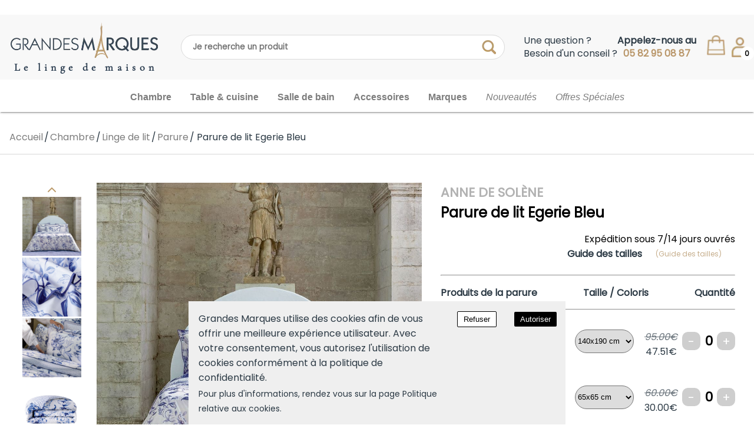

--- FILE ---
content_type: text/javascript
request_url: https://www.grandes-marques.fr/c6cfe624600558feb0a60866d07e66dd5c7722d1-b069121e20f1e4133ef8.js
body_size: 73827
content:
/*! For license information please see c6cfe624600558feb0a60866d07e66dd5c7722d1-b069121e20f1e4133ef8.js.LICENSE.txt */
(self.webpackChunkgatsby_starter_default=self.webpackChunkgatsby_starter_default||[]).push([[646],{67476:function(e){"use strict";var t=Object.prototype.hasOwnProperty,n=Object.prototype.toString,r=Object.defineProperty,i=Object.getOwnPropertyDescriptor,o=function(e){return"function"==typeof Array.isArray?Array.isArray(e):"[object Array]"===n.call(e)},a=function(e){if(!e||"[object Object]"!==n.call(e))return!1;var r,i=t.call(e,"constructor"),o=e.constructor&&e.constructor.prototype&&t.call(e.constructor.prototype,"isPrototypeOf");if(e.constructor&&!i&&!o)return!1;for(r in e);return void 0===r||t.call(e,r)},l=function(e,t){r&&"__proto__"===t.name?r(e,t.name,{enumerable:!0,configurable:!0,value:t.newValue,writable:!0}):e[t.name]=t.newValue},u=function(e,n){if("__proto__"===n){if(!t.call(e,n))return;if(i)return i(e,n).value}return e[n]};e.exports=function e(){var t,n,r,i,c,s,f=arguments[0],d=1,p=arguments.length,h=!1;for("boolean"==typeof f&&(h=f,f=arguments[1]||{},d=2),(null==f||"object"!=typeof f&&"function"!=typeof f)&&(f={});d<p;++d)if(null!=(t=arguments[d]))for(n in t)r=u(f,n),f!==(i=u(t,n))&&(h&&i&&(a(i)||(c=o(i)))?(c?(c=!1,s=r&&o(r)?r:[]):s=r&&a(r)?r:{},l(f,{name:n,newValue:e(h,s,i)})):void 0!==i&&l(f,{name:n,newValue:i}));return f}},5844:function(e){var t=/\/\*[^*]*\*+([^/*][^*]*\*+)*\//g,n=/\n/g,r=/^\s*/,i=/^(\*?[-#/*\\\w]+(\[[0-9a-z_-]+\])?)\s*/,o=/^:\s*/,a=/^((?:'(?:\\'|.)*?'|"(?:\\"|.)*?"|\([^)]*?\)|[^};])+)/,l=/^[;\s]*/,u=/^\s+|\s+$/g,c="";function s(e){return e?e.replace(u,c):c}e.exports=function(e,u){if("string"!=typeof e)throw new TypeError("First argument must be a string");if(!e)return[];u=u||{};var f=1,d=1;function p(e){var t=e.match(n);t&&(f+=t.length);var r=e.lastIndexOf("\n");d=~r?e.length-r:d+e.length}function h(){var e={line:f,column:d};return function(t){return t.position=new m(e),x(),t}}function m(e){this.start=e,this.end={line:f,column:d},this.source=u.source}m.prototype.content=e;var g=[];function y(t){var n=new Error(u.source+":"+f+":"+d+": "+t);if(n.reason=t,n.filename=u.source,n.line=f,n.column=d,n.source=e,!u.silent)throw n;g.push(n)}function v(t){var n=t.exec(e);if(n){var r=n[0];return p(r),e=e.slice(r.length),n}}function x(){v(r)}function b(e){var t;for(e=e||[];t=w();)!1!==t&&e.push(t);return e}function w(){var t=h();if("/"==e.charAt(0)&&"*"==e.charAt(1)){for(var n=2;c!=e.charAt(n)&&("*"!=e.charAt(n)||"/"!=e.charAt(n+1));)++n;if(n+=2,c===e.charAt(n-1))return y("End of comment missing");var r=e.slice(2,n-2);return d+=2,p(r),e=e.slice(n),d+=2,t({type:"comment",comment:r})}}function k(){var e=h(),n=v(i);if(n){if(w(),!v(o))return y("property missing ':'");var r=v(a),u=e({type:"declaration",property:s(n[0].replace(t,c)),value:r?s(r[0].replace(t,c)):c});return v(l),u}}return x(),function(){var e,t=[];for(b(t);e=k();)!1!==e&&(t.push(e),b(t));return t}()}},16867:function(e){e.exports=function(e){return null!=e&&null!=e.constructor&&"function"==typeof e.constructor.isBuffer&&e.constructor.isBuffer(e)}},91214:function(e){"use strict";var t={};function n(e,r,i){var o,a,l,u,c,s="";for("string"!=typeof r&&(i=r,r=n.defaultChars),void 0===i&&(i=!0),c=function(e){var n,r,i=t[e];if(i)return i;for(i=t[e]=[],n=0;n<128;n++)r=String.fromCharCode(n),/^[0-9a-z]$/i.test(r)?i.push(r):i.push("%"+("0"+n.toString(16).toUpperCase()).slice(-2));for(n=0;n<e.length;n++)i[e.charCodeAt(n)]=e[n];return i}(r),o=0,a=e.length;o<a;o++)if(l=e.charCodeAt(o),i&&37===l&&o+2<a&&/^[0-9a-f]{2}$/i.test(e.slice(o+1,o+3)))s+=e.slice(o,o+3),o+=2;else if(l<128)s+=c[l];else if(l>=55296&&l<=57343){if(l>=55296&&l<=56319&&o+1<a&&(u=e.charCodeAt(o+1))>=56320&&u<=57343){s+=encodeURIComponent(e[o]+e[o+1]),o++;continue}s+="%EF%BF%BD"}else s+=encodeURIComponent(e[o]);return s}n.defaultChars=";/?:@&=+$,-_.!~*'()#",n.componentChars="-_.!~*'()",e.exports=n},80447:function(e,t,n){!function(){var t={808:function(e,t,n){var r,i,o;void 0===(i="function"==typeof(r=o=function(){function e(){for(var e=0,t={};e<arguments.length;e++){var n=arguments[e];for(var r in n)t[r]=n[r]}return t}function t(e){return e.replace(/(%[0-9A-Z]{2})+/g,decodeURIComponent)}return function n(r){function i(){}function o(t,n,o){if("undefined"!=typeof document){"number"==typeof(o=e({path:"/"},i.defaults,o)).expires&&(o.expires=new Date(1*new Date+864e5*o.expires)),o.expires=o.expires?o.expires.toUTCString():"";try{var a=JSON.stringify(n);/^[\{\[]/.test(a)&&(n=a)}catch(e){}n=r.write?r.write(n,t):encodeURIComponent(String(n)).replace(/%(23|24|26|2B|3A|3C|3E|3D|2F|3F|40|5B|5D|5E|60|7B|7D|7C)/g,decodeURIComponent),t=encodeURIComponent(String(t)).replace(/%(23|24|26|2B|5E|60|7C)/g,decodeURIComponent).replace(/[\(\)]/g,escape);var l="";for(var u in o)o[u]&&(l+="; "+u,!0!==o[u]&&(l+="="+o[u].split(";")[0]));return document.cookie=t+"="+n+l}}function a(e,n){if("undefined"!=typeof document){for(var i={},o=document.cookie?document.cookie.split("; "):[],a=0;a<o.length;a++){var l=o[a].split("="),u=l.slice(1).join("=");n||'"'!==u.charAt(0)||(u=u.slice(1,-1));try{var c=t(l[0]);if(u=(r.read||r)(u,c)||t(u),n)try{u=JSON.parse(u)}catch(e){}if(i[c]=u,e===c)break}catch(e){}}return e?i[e]:i}}return i.set=o,i.get=function(e){return a(e,!1)},i.getJSON=function(e){return a(e,!0)},i.remove=function(t,n){o(t,"",e(n,{expires:-1}))},i.defaults={},i.withConverter=n,i}((function(){}))})?r.call(t,n,t,e):r)||(e.exports=i),e.exports=o()},703:function(e,t,n){"use strict";var r=n(414);function i(){}function o(){}o.resetWarningCache=i,e.exports=function(){function e(e,t,n,i,o,a){if(a!==r){var l=new Error("Calling PropTypes validators directly is not supported by the `prop-types` package. Use PropTypes.checkPropTypes() to call them. Read more at http://fb.me/use-check-prop-types");throw l.name="Invariant Violation",l}}function t(){return e}e.isRequired=e;var n={array:e,bool:e,func:e,number:e,object:e,string:e,symbol:e,any:e,arrayOf:t,element:e,elementType:e,instanceOf:t,node:e,objectOf:t,oneOf:t,oneOfType:t,shape:t,exact:t,checkPropTypes:o,resetWarningCache:i};return n.PropTypes=n,n}},697:function(e,t,n){e.exports=n(703)()},414:function(e){"use strict";e.exports="SECRET_DO_NOT_PASS_THIS_OR_YOU_WILL_BE_FIRED"}},r={};function i(e){var n=r[e];if(void 0!==n)return n.exports;var o=r[e]={exports:{}};return t[e](o,o.exports,i),o.exports}i.n=function(e){var t=e&&e.__esModule?function(){return e.default}:function(){return e};return i.d(t,{a:t}),t},i.d=function(e,t){for(var n in t)i.o(t,n)&&!i.o(e,n)&&Object.defineProperty(e,n,{enumerable:!0,get:t[n]})},i.o=function(e,t){return Object.prototype.hasOwnProperty.call(e,t)},i.r=function(e){"undefined"!=typeof Symbol&&Symbol.toStringTag&&Object.defineProperty(e,Symbol.toStringTag,{value:"Module"}),Object.defineProperty(e,"__esModule",{value:!0})};var o={};!function(){"use strict";i.r(o),i.d(o,{Cookies:function(){return u()},OPTIONS:function(){return x},SAME_SITE_OPTIONS:function(){return b},VISIBLE_OPTIONS:function(){return w},default:function(){return O},getCookieConsentValue:function(){return k},resetCookieConsentValue:function(){return E}});var e=n(67294),t=i.n(e),r=i(697),a=i.n(r),l=i(808),u=i.n(l);function c(e){return(c="function"==typeof Symbol&&"symbol"==typeof Symbol.iterator?function(e){return typeof e}:function(e){return e&&"function"==typeof Symbol&&e.constructor===Symbol&&e!==Symbol.prototype?"symbol":typeof e})(e)}var s=["children"];function f(){return(f=Object.assign||function(e){for(var t=1;t<arguments.length;t++){var n=arguments[t];for(var r in n)Object.prototype.hasOwnProperty.call(n,r)&&(e[r]=n[r])}return e}).apply(this,arguments)}function d(e,t){var n=Object.keys(e);if(Object.getOwnPropertySymbols){var r=Object.getOwnPropertySymbols(e);t&&(r=r.filter((function(t){return Object.getOwnPropertyDescriptor(e,t).enumerable}))),n.push.apply(n,r)}return n}function p(e){for(var t=1;t<arguments.length;t++){var n=null!=arguments[t]?arguments[t]:{};t%2?d(Object(n),!0).forEach((function(t){v(e,t,n[t])})):Object.getOwnPropertyDescriptors?Object.defineProperties(e,Object.getOwnPropertyDescriptors(n)):d(Object(n)).forEach((function(t){Object.defineProperty(e,t,Object.getOwnPropertyDescriptor(n,t))}))}return e}function h(e,t){return(h=Object.setPrototypeOf||function(e,t){return e.__proto__=t,e})(e,t)}function m(e,t){if(t&&("object"===c(t)||"function"==typeof t))return t;if(void 0!==t)throw new TypeError("Derived constructors may only return object or undefined");return g(e)}function g(e){if(void 0===e)throw new ReferenceError("this hasn't been initialised - super() hasn't been called");return e}function y(e){return(y=Object.setPrototypeOf?Object.getPrototypeOf:function(e){return e.__proto__||Object.getPrototypeOf(e)})(e)}function v(e,t,n){return t in e?Object.defineProperty(e,t,{value:n,enumerable:!0,configurable:!0,writable:!0}):e[t]=n,e}var x={TOP:"top",BOTTOM:"bottom",NONE:"none"},b={STRICT:"strict",LAX:"lax",NONE:"none"},w={HIDDEN:"hidden",SHOW:"show",BY_COOKIE_VALUE:"byCookieValue"},k=function(){var e=arguments.length>0&&void 0!==arguments[0]?arguments[0]:_,t=u().get(e);return void 0===t&&(t=u().get(C(e))),t},E=function(){var e=arguments.length>0&&void 0!==arguments[0]?arguments[0]:_;u().remove(e)},C=function(e){return"".concat(e,"-legacy")},_="CookieConsent",S=function(e){var t=e.condition,n=e.wrapper,r=e.children;return t?n(r):r},I=function(e){!function(e,t){if("function"!=typeof t&&null!==t)throw new TypeError("Super expression must either be null or a function");e.prototype=Object.create(t&&t.prototype,{constructor:{value:e,writable:!0,configurable:!0}}),t&&h(e,t)}(a,e);var n,r,i,o=(r=a,i=function(){if("undefined"==typeof Reflect||!Reflect.construct)return!1;if(Reflect.construct.sham)return!1;if("function"==typeof Proxy)return!0;try{return Boolean.prototype.valueOf.call(Reflect.construct(Boolean,[],(function(){}))),!0}catch(e){return!1}}(),function(){var e,t=y(r);if(i){var n=y(this).constructor;e=Reflect.construct(t,arguments,n)}else e=t.apply(this,arguments);return m(this,e)});function a(e){var t;return function(e,t){if(!(e instanceof t))throw new TypeError("Cannot call a class as a function")}(this,a),v(g(t=o.call(this,e)),"handleScroll",(function(){var e=t.props.acceptOnScrollPercentage,n=document.documentElement,r=document.body,i="scrollTop",o="scrollHeight";(n[i]||r[i])/((n[o]||r[o])-n.clientHeight)*100>e&&t.accept(!0)})),v(g(t),"removeScrollListener",(function(){t.props.acceptOnScroll&&window.removeEventListener("scroll",t.handleScroll)})),t.state={visible:!1,style:{alignItems:"baseline",background:"#353535",color:"white",display:"flex",flexWrap:"wrap",justifyContent:"space-between",left:"0",position:"fixed",width:"100%",zIndex:"999"},buttonStyle:{background:"#ffd42d",border:"0",borderRadius:"0px",boxShadow:"none",color:"black",cursor:"pointer",flex:"0 0 auto",padding:"5px 10px",margin:"15px"},declineButtonStyle:{background:"#c12a2a",border:"0",borderRadius:"0px",boxShadow:"none",color:"#e5e5e5",cursor:"pointer",flex:"0 0 auto",padding:"5px 10px",margin:"15px"},contentStyle:{flex:"1 0 300px",margin:"15px"},overlayStyle:{position:"fixed",left:0,top:0,width:"100%",height:"100%",zIndex:"999",backgroundColor:"rgba(0,0,0,0.3)"}},t}return(n=[{key:"componentDidMount",value:function(){var e=this.props.debug;(void 0===this.getCookieValue()||e)&&(this.setState({visible:!0}),this.props.acceptOnScroll&&window.addEventListener("scroll",this.handleScroll,{passive:!0}))}},{key:"componentWillUnmount",value:function(){this.removeScrollListener()}},{key:"accept",value:function(){var e=arguments.length>0&&void 0!==arguments[0]&&arguments[0],t=this.props,n=t.cookieName,r=t.cookieValue,i=t.hideOnAccept,o=t.onAccept;this.setCookie(n,r),o(null!=e&&e),i&&(this.setState({visible:!1}),this.removeScrollListener())}},{key:"decline",value:function(){var e=this.props,t=e.cookieName,n=e.declineCookieValue,r=e.hideOnDecline,i=e.onDecline;e.setDeclineCookie&&this.setCookie(t,n),i(),r&&this.setState({visible:!1})}},{key:"setCookie",value:function(e,t){var n=this.props,r=n.extraCookieOptions,i=n.expires,o=n.sameSite,a=this.props.cookieSecurity;void 0===a&&(a=!location||"https:"===location.protocol);var l=p(p({expires:i},r),{},{sameSite:o,secure:a});o===b.NONE&&u().set(C(e),t,l),u().set(e,t,l)}},{key:"getCookieValue",value:function(){var e=this.props.cookieName;return k(e)}},{key:"render",value:function(){var e=this;switch(this.props.visible){case w.HIDDEN:return null;case w.BY_COOKIE_VALUE:if(!this.state.visible)return null}var n=this.props,r=n.location,i=n.style,o=n.buttonStyle,a=n.declineButtonStyle,l=n.contentStyle,u=n.disableStyles,c=n.buttonText,s=n.declineButtonText,d=n.containerClasses,h=n.contentClasses,m=n.buttonClasses,g=n.buttonWrapperClasses,y=n.declineButtonClasses,v=n.buttonId,b=n.declineButtonId,k=n.disableButtonStyles,E=n.enableDeclineButton,C=n.flipButtons,_=n.ButtonComponent,I=n.overlay,O=n.overlayClasses,N=n.overlayStyle,A=n.ariaAcceptLabel,T=n.ariaDeclineLabel,j={},P={},L={},F={},z={};switch(u?(j=f({},i),P=f({},o),L=f({},a),F=f({},l),z=f({},N)):(j=f({},p(p({},this.state.style),i)),F=f({},p(p({},this.state.contentStyle),l)),z=f({},p(p({},this.state.overlayStyle),N)),k?(P=f({},o),L=f({},a)):(P=f({},p(p({},this.state.buttonStyle),o)),L=f({},p(p({},this.state.declineButtonStyle),a)))),r){case x.TOP:j.top="0";break;case x.BOTTOM:j.bottom="0"}var D=[];return E&&D.push(t().createElement(_,{key:"declineButton",style:L,className:y,id:b,"aria-label":T,onClick:function(){e.decline()}},s)),D.push(t().createElement(_,{key:"acceptButton",style:P,className:m,id:v,"aria-label":A,onClick:function(){e.accept()}},c)),C&&D.reverse(),t().createElement(S,{condition:I,wrapper:function(e){return t().createElement("div",{style:z,className:O},e)}},t().createElement("div",{className:"".concat(d),style:j},t().createElement("div",{style:F,className:h},this.props.children),t().createElement("div",{className:"".concat(g)},D.map((function(e){return e})))))}}])&&function(e,t){for(var n=0;n<t.length;n++){var r=t[n];r.enumerable=r.enumerable||!1,r.configurable=!0,"value"in r&&(r.writable=!0),Object.defineProperty(e,r.key,r)}}(a.prototype,n),a}(e.Component);I.propTypes={location:a().oneOf(Object.keys(x).map((function(e){return x[e]}))),visible:a().oneOf(Object.keys(w).map((function(e){return w[e]}))),sameSite:a().oneOf(Object.keys(b).map((function(e){return b[e]}))),style:a().object,buttonStyle:a().object,declineButtonStyle:a().object,contentStyle:a().object,children:a().any,disableStyles:a().bool,hideOnAccept:a().bool,hideOnDecline:a().bool,onAccept:a().func,onDecline:a().func,buttonText:a().oneOfType([a().string,a().func,a().element]),declineButtonText:a().oneOfType([a().string,a().func,a().element]),cookieName:a().string,cookieValue:a().oneOfType([a().string,a().bool,a().number]),declineCookieValue:a().oneOfType([a().string,a().bool,a().number]),setDeclineCookie:a().bool,debug:a().bool,expires:a().number,containerClasses:a().string,contentClasses:a().string,buttonClasses:a().string,buttonWrapperClasses:a().string,declineButtonClasses:a().string,buttonId:a().string,declineButtonId:a().string,extraCookieOptions:a().object,disableButtonStyles:a().bool,enableDeclineButton:a().bool,flipButtons:a().bool,ButtonComponent:a().elementType,cookieSecurity:a().bool,overlay:a().bool,overlayClasses:a().string,overlayStyle:a().object,ariaAcceptLabel:a().string,ariaDeclineLabel:a().string,acceptOnScroll:a().bool,acceptOnScrollPercentage:a().number},I.defaultProps={disableStyles:!1,hideOnAccept:!0,hideOnDecline:!0,location:x.BOTTOM,visible:w.BY_COOKIE_VALUE,onAccept:function(){},onDecline:function(){},cookieName:_,cookieValue:!0,declineCookieValue:!1,setDeclineCookie:!0,buttonText:"I understand",declineButtonText:"I decline",debug:!1,expires:365,containerClasses:"CookieConsent",contentClasses:"",buttonClasses:"",buttonWrapperClasses:"",declineButtonClasses:"",buttonId:"rcc-confirm-button",declineButtonId:"rcc-decline-button",extraCookieOptions:{},disableButtonStyles:!1,enableDeclineButton:!1,flipButtons:!1,sameSite:b.LAX,ButtonComponent:function(e){var n=e.children,r=function(e,t){if(null==e)return{};var n,r,i=function(e,t){if(null==e)return{};var n,r,i={},o=Object.keys(e);for(r=0;r<o.length;r++)n=o[r],t.indexOf(n)>=0||(i[n]=e[n]);return i}(e,t);if(Object.getOwnPropertySymbols){var o=Object.getOwnPropertySymbols(e);for(r=0;r<o.length;r++)n=o[r],t.indexOf(n)>=0||Object.prototype.propertyIsEnumerable.call(e,n)&&(i[n]=e[n])}return i}(e,s);return t().createElement("button",r,n)},overlay:!1,overlayClasses:"",ariaAcceptLabel:"Accept cookies",ariaDeclineLabel:"Decline cookies",acceptOnScroll:!1,acceptOnScrollPercentage:25};var O=I}(),e.exports=o}()},41373:function(e,t){"use strict";var n=60103,r=60106,i=60107,o=60108,a=60114,l=60109,u=60110,c=60112,s=60113,f=60120,d=60115,p=60116,h=60121,m=60122,g=60117,y=60129,v=60131;if("function"==typeof Symbol&&Symbol.for){var x=Symbol.for;n=x("react.element"),r=x("react.portal"),i=x("react.fragment"),o=x("react.strict_mode"),a=x("react.profiler"),l=x("react.provider"),u=x("react.context"),c=x("react.forward_ref"),s=x("react.suspense"),f=x("react.suspense_list"),d=x("react.memo"),p=x("react.lazy"),h=x("react.block"),m=x("react.server.block"),g=x("react.fundamental"),y=x("react.debug_trace_mode"),v=x("react.legacy_hidden")}function b(e){if("object"==typeof e&&null!==e){var t=e.$$typeof;switch(t){case n:switch(e=e.type){case i:case a:case o:case s:case f:return e;default:switch(e=e&&e.$$typeof){case u:case c:case p:case d:case l:return e;default:return t}}case r:return t}}}var w=l,k=n,E=c,C=i,_=p,S=d,I=r,O=a,N=o,A=s;t.ContextConsumer=u,t.ContextProvider=w,t.Element=k,t.ForwardRef=E,t.Fragment=C,t.Lazy=_,t.Memo=S,t.Portal=I,t.Profiler=O,t.StrictMode=N,t.Suspense=A,t.isAsyncMode=function(){return!1},t.isConcurrentMode=function(){return!1},t.isContextConsumer=function(e){return b(e)===u},t.isContextProvider=function(e){return b(e)===l},t.isElement=function(e){return"object"==typeof e&&null!==e&&e.$$typeof===n},t.isForwardRef=function(e){return b(e)===c},t.isFragment=function(e){return b(e)===i},t.isLazy=function(e){return b(e)===p},t.isMemo=function(e){return b(e)===d},t.isPortal=function(e){return b(e)===r},t.isProfiler=function(e){return b(e)===a},t.isStrictMode=function(e){return b(e)===o},t.isSuspense=function(e){return b(e)===s},t.isValidElementType=function(e){return"string"==typeof e||"function"==typeof e||e===i||e===a||e===y||e===o||e===s||e===f||e===v||"object"==typeof e&&null!==e&&(e.$$typeof===p||e.$$typeof===d||e.$$typeof===l||e.$$typeof===u||e.$$typeof===c||e.$$typeof===g||e.$$typeof===h||e[0]===m)},t.typeOf=b},89322:function(e,t,n){"use strict";e.exports=n(41373)},23257:function(e,t,n){"use strict";n.d(t,{a:function(){return c}});var r=n(67294),i=n(71474),o=n.n(i);function a(e,t){return function(e){if(Array.isArray(e))return e}(e)||function(e,t){var n=[],r=!0,i=!1,o=void 0;try{for(var a,l=e[Symbol.iterator]();!(r=(a=l.next()).done)&&(n.push(a.value),!t||n.length!==t);r=!0);}catch(u){i=!0,o=u}finally{try{r||null==l.return||l.return()}finally{if(i)throw o}}return n}(e,t)||function(){throw new TypeError("Invalid attempt to destructure non-iterable instance")}()}var l=new Error("FlexSearch index is required. Check that your index exists and is valid."),u=new Error("FlexSearch store is required. Check that your store exists and is valid."),c=function(e,t,n,i){var c=a((0,r.useState)(null),2),s=c[0],f=c[1];return(0,r.useEffect)((function(){if(!t)throw l;if(!n)throw u}),[t,n]),(0,r.useEffect)((function(){if(t instanceof o())f(t);else{var e=o().create();e.import(t),f(e)}}),[t]),(0,r.useMemo)((function(){return e&&s&&n?s.search(e,i).map((function(e){return n[e]})):[]}),[e,s,n])}},71474:function(e){"use strict";var t,n;!function(t,n,r){var i;(i=r.define)&&i.amd?i([],(function(){return n})):(i=r.modules)?i["FlexSearch".toLowerCase()]=n:e.exports=n}(0,function e(t){function n(e,t){var n=t?t.id:e&&e.id;this.id=n||0===n?n:T++,this.init(e,t),l(this,"index",(function(){return this.a?Object.keys(this.a.index[this.a.keys[0]].c):Object.keys(this.c)})),l(this,"length",(function(){return this.index.length}))}function r(e,t,n,r){return this.u!==this.g&&(this.o=this.o.concat(n),this.u++,r&&this.o.length>=r&&(this.u=this.g),this.u===this.g&&(this.cache&&this.j.set(t,this.o),this.F&&this.F(this.o))),this}function i(e){var t=C();for(var n in e)if(e.hasOwnProperty(n)){var r=e[n];x(r)?t[n]=r.slice(0):w(r)?t[n]=i(r):t[n]=r}return t}function o(e,t){for(var n=e.length,r=b(t),i=[],o=0,a=0;o<n;o++){var l=e[o];(r&&t(l)||!r&&!t[l])&&(i[a++]=l)}return i}function a(e,t,n,r,i,o,a,l,u,c){var s;if(n=y(n,a?0:i,l,o,t,u,c),l&&(l=n.page,s=n.next,n=n.result),a)t=this.where(a,null,i,n);else{for(t=n,n=this.l,i=t.length,o=Array(i),a=0;a<i;a++)o[a]=n[t[a]];t=o}return n=t,r&&(b(r)||(1<(I=r.split(":")).length?r=m:(I=I[0],r=h)),n.sort(r)),n=g(l,s,n),this.cache&&this.j.set(e,n),n}function l(e,t,n){Object.defineProperty(e,t,{get:n})}function u(e){return new RegExp(e,"g")}function c(e,t){for(var n=0;n<t.length;n+=2)e=e.replace(t[n],t[n+1]);return e}function s(e,t,n,r,i,o,a,l){return t[n]?t[n]:(i=i?(l-(a||l/1.5))*o+(a||l/1.5)*i:o,t[n]=i,i>=a&&((e=(e=e[l-(i+.5>>0)])[n]||(e[n]=[]))[e.length]=r),i)}function f(e,t){if(e)for(var n=Object.keys(e),r=0,i=n.length;r<i;r++){var o=n[r],a=e[o];if(a)for(var l=0,u=a.length;l<u;l++){if(a[l]===t){1===u?delete e[o]:a.splice(l,1);break}w(a[l])&&f(a[l],t)}}}function d(e){for(var t="",n="",r="",i=0;i<e.length;i++){var o=e[i];o!==n&&(i&&"h"===o?(r="a"===r||"e"===r||"i"===r||"o"===r||"u"===r||"y"===r,(("a"===n||"e"===n||"i"===n||"o"===n||"u"===n||"y"===n)&&r||" "===n)&&(t+=o)):t+=o),r=i===e.length-1?"":e[i+1],n=o}return t}function p(e,t){return 0>(e=e.length-t.length)?1:e?-1:0}function h(e,t){return(e=e[I])<(t=t[I])?-1:e>t?1:0}function m(e,t){for(var n=I.length,r=0;r<n;r++)e=e[I[r]],t=t[I[r]];return e<t?-1:e>t?1:0}function g(e,t,n){return e?{page:e,next:t?""+t:null,result:n}:n}function y(e,t,n,r,i,o,a){var l,u=[];if(!0===n){n="0";var c=""}else c=n&&n.split(":");var s=e.length;if(1<s){var f,d,p,h,m,y,x,b,w,E,_=C(),S=[],I=0,O=!0,N=0;if(c&&(2===c.length?(b=c,c=!1):c=w=parseInt(c[0],10)),a){for(f=C();I<s;I++)if("not"===i[I])for(h=(d=e[I]).length,p=0;p<h;p++)f["@"+d[p]]=1;else x=I+1;if(k(x))return g(n,l,u);I=0}else y=v(i)&&i;for(;I<s;I++){var A=I===(x||s)-1;if(!y||!I)if((p=y||i&&i[I])&&"and"!==p){if("or"!==p)continue;E=!1}else E=o=!0;if(h=(d=e[I]).length){if(O){if(!m){m=d;continue}var T=m.length;for(p=0;p<T;p++){var j="@"+(O=m[p]);a&&f[j]||(_[j]=1,o||(u[N++]=O))}m=null,O=!1}for(j=!1,p=0;p<h;p++){var P="@"+(T=d[p]),L=o?_[P]||0:I;if(!(!L&&!r||a&&f[P]||!o&&_[P]))if(L===I){if(A){if((!w||--w<N)&&(u[N++]=T,t&&N===t))return g(n,N+(c||0),u)}else _[P]=I+1;j=!0}else r&&((P=S[L]||(S[L]=[]))[P.length]=T)}if(E&&!j&&!r)break}else if(E&&!r)return g(n,l,d)}if(m)if(I=m.length,a)for(p=c?parseInt(c,10):0;p<I;p++)f["@"+(e=m[p])]||(u[N++]=e);else u=m;if(r)for(N=u.length,b?(I=parseInt(b[0],10)+1,p=parseInt(b[1],10)+1):(I=S.length,p=0);I--;)if(T=S[I]){for(h=T.length;p<h;p++)if(r=T[p],(!a||!f["@"+r])&&(u[N++]=r,t&&N===t))return g(n,I+":"+p,u);p=0}}else!s||i&&"not"===i[0]||(u=e[0],c&&(c=parseInt(c[0],10)));return t&&(a=u.length,c&&c>a&&(c=0),(l=(c=c||0)+t)<a?u=u.slice(c,l):(l=0,c&&(u=u.slice(c)))),g(n,l,u)}function v(e){return"string"==typeof e}function x(e){return e.constructor===Array}function b(e){return"function"==typeof e}function w(e){return"object"==typeof e}function k(e){return void 0===e}function E(e){for(var t=Array(e),n=0;n<e;n++)t[n]=C();return t}function C(){return Object.create(null)}function _(){var e,t;self.onmessage=function(n){if(n=n.data)if(n.search){var r=t.search(n.content,n.threshold?{limit:n.limit,threshold:n.threshold,where:n.where}:n.limit);self.postMessage({id:e,content:n.content,limit:n.limit,result:r})}else n.add?t.add(n.id,n.content):n.update?t.update(n.id,n.content):n.remove?t.remove(n.id):n.clear?t.clear():n.info?((n=t.info()).worker=e,console.log(n)):n.register&&(e=n.id,n.options.cache=!1,n.options.async=!1,n.options.worker=!1,t=new(t=new Function(n.register.substring(n.register.indexOf("{")+1,n.register.lastIndexOf("}")))())(n.options))}}function S(n,r,i,o){n=t("flexsearch","id"+n,_,(function(e){(e=e.data)&&e.result&&o(e.id,e.content,e.result,e.limit,e.where,e.cursor,e.suggest)}),r);var a=e.toString();return i.id=r,n.postMessage({register:a,options:i,id:r}),n}var I,O={encode:"icase",f:"forward",split:/\W+/,cache:!1,async:!1,g:!1,D:!1,a:!1,b:9,threshold:0,depth:0},N={memory:{encode:"extra",f:"strict",threshold:0,b:1},speed:{encode:"icase",f:"strict",threshold:1,b:3,depth:2},match:{encode:"extra",f:"full",threshold:1,b:3},score:{encode:"extra",f:"strict",threshold:1,b:9,depth:4},balance:{encode:"balance",f:"strict",threshold:0,b:3,depth:3},fast:{encode:"icase",f:"strict",threshold:8,b:9,depth:1}},A=[],T=0,j={},P={};n.create=function(e,t){return new n(e,t)},n.registerMatcher=function(e){for(var t in e)e.hasOwnProperty(t)&&A.push(u(t),e[t]);return this},n.registerEncoder=function(e,t){return R[e]=t.bind(R),this},n.registerLanguage=function(e,t){return j[e]=t.filter,P[e]=t.stemmer,this},n.encode=function(e,t){return R[e](t)},n.prototype.init=function(e,t){if(this.v=[],t){var o=t.preset;e=t}else e||(e=O),o=e.preset;if(t={},v(e)?(t=N[e],e={}):o&&(t=N[o]),o=e.worker)if("undefined"==typeof Worker)e.worker=!1,this.m=null;else{var a=parseInt(o,10)||4;this.C=-1,this.u=0,this.o=[],this.F=null,this.m=Array(a);for(var l=0;l<a;l++)this.m[l]=S(this.id,l,e,r.bind(this))}if(this.f=e.tokenize||t.f||this.f||O.f,this.split=k(o=e.split)?this.split||O.split:v(o)?u(o):o,this.D=e.rtl||this.D||O.D,this.async="undefined"==typeof Promise||k(o=e.async)?this.async||O.async:o,this.g=k(o=e.worker)?this.g||O.g:o,this.threshold=k(o=e.threshold)?t.threshold||this.threshold||O.threshold:o,this.b=k(o=e.resolution)?o=t.b||this.b||O.b:o,o<=this.threshold&&(this.b=this.threshold+1),this.depth="strict"!==this.f||k(o=e.depth)?t.depth||this.depth||O.depth:o,this.w=(o=k(o=e.encode)?t.encode||O.encode:o)&&R[o]&&R[o].bind(R)||(b(o)?o:this.w||!1),(o=e.matcher)&&this.addMatcher(o),o=(t=e.lang)||e.filter){if(v(o)&&(o=j[o]),x(o)){a=this.w,l=C();for(var c=0;c<o.length;c++){var s=a?a(o[c]):o[c];l[s]=1}o=l}this.filter=o}if(o=t||e.stemmer){var f;for(f in t=v(o)?P[o]:o,a=this.w,l=[],t)t.hasOwnProperty(f)&&(c=a?a(f):f,l.push(u(c+"($|\\W)"),a?a(t[f]):t[f]));this.stemmer=f=l}if(this.a=l=(o=e.doc)?i(o):this.a||O.a,this.i=E(this.b-(this.threshold||0)),this.h=C(),this.c=C(),l){if(this.l=C(),e.doc=null,f=l.index={},t=l.keys=[],a=l.field,c=l.tag,s=l.store,x(l.id)||(l.id=l.id.split(":")),s){var d=C();if(v(s))d[s]=1;else if(x(s))for(var p=0;p<s.length;p++)d[s[p]]=1;else w(s)&&(d=s);l.store=d}if(c){if(this.G=C(),s=C(),a)if(v(a))s[a]=e;else if(x(a))for(d=0;d<a.length;d++)s[a[d]]=e;else w(a)&&(s=a);for(x(c)||(l.tag=c=[c]),a=0;a<c.length;a++)this.G[c[a]]=C();this.I=c,a=s}var h;if(a)for(x(a)||(w(a)?(h=a,l.field=a=Object.keys(a)):l.field=a=[a]),l=0;l<a.length;l++)x(c=a[l])||(h&&(e=h[c]),t[l]=c,a[l]=c.split(":")),f[c]=new n(e);e.doc=o}return this.B=!0,this.j=!!(this.cache=o=k(o=e.cache)?this.cache||O.cache:o)&&new M(o),this},n.prototype.encode=function(e){return e&&(A.length&&(e=c(e,A)),this.v.length&&(e=c(e,this.v)),this.w&&(e=this.w(e)),this.stemmer&&(e=c(e,this.stemmer))),e},n.prototype.addMatcher=function(e){var t=this.v;for(var n in e)e.hasOwnProperty(n)&&t.push(u(n),e[n]);return this},n.prototype.add=function(e,t,n,r,i){if(this.a&&w(e))return this.A("add",e,t);if(t&&v(t)&&(e||0===e)){var a="@"+e;if(this.c[a]&&!r)return this.update(e,t);if(this.g)return++this.C>=this.m.length&&(this.C=0),this.m[this.C].postMessage({add:!0,id:e,content:t}),this.c[a]=""+this.C,n&&n(),this;if(!i){if(this.async&&"function"!=typeof importScripts){var l=this;return a=new Promise((function(n){setTimeout((function(){l.add(e,t,null,r,!0),l=null,n()}))})),n?(a.then(n),this):a}if(n)return this.add(e,t,null,r,!0),n(),this}if(!(t=this.encode(t)).length)return this;i=b(n=this.f)?n(t):t.split(this.split),this.filter&&(i=o(i,this.filter));var u=C();u._ctx=C();for(var c=i.length,f=this.threshold,d=this.depth,p=this.b,h=this.i,m=this.D,g=0;g<c;g++){var y=i[g];if(y){var x=y.length,k=(m?g+1:c-g)/c,_="";switch(n){case"reverse":case"both":for(var S=x;--S;)s(h,u,_=y[S]+_,e,m?1:(x-S)/x,k,f,p-1);_="";case"forward":for(S=0;S<x;S++)s(h,u,_+=y[S],e,m?(S+1)/x:1,k,f,p-1);break;case"full":for(S=0;S<x;S++)for(var I=(m?S+1:x-S)/x,O=x;O>S;O--)s(h,u,_=y.substring(S,O),e,I,k,f,p-1);break;default:if(x=s(h,u,y,e,1,k,f,p-1),d&&1<c&&x>=f)for(x=u._ctx[y]||(u._ctx[y]=C()),y=this.h[y]||(this.h[y]=E(p-(f||0))),0>(k=g-d)&&(k=0),(_=g+d+1)>c&&(_=c);k<_;k++)k!==g&&s(y,x,i[k],e,0,p-(k<g?g-k:k-g),f,p-1)}}}this.c[a]=1,this.B=!1}return this},n.prototype.A=function(e,t,n){if(x(t)){var r=t.length;if(r--){for(var i=0;i<r;i++)this.A(e,t[i]);return this.A(e,t[r],n)}}else{var o,a=this.a.index,l=this.a.keys,u=this.a.tag;i=this.a.store;var c=this.a.id;r=t;for(var s=0;s<c.length;s++)r=r[c[s]];if("remove"===e&&(delete this.l[r],c=l.length,c--)){for(t=0;t<c;t++)a[l[t]].remove(r);return a[l[c]].remove(r,n)}if(u){for(o=0;o<u.length;o++){var f=u[o],d=t;for(c=f.split(":"),s=0;s<c.length;s++)d=d[c[s]];d="@"+d}o=(o=this.G[f])[d]||(o[d]=[])}for(var p=0,h=(c=this.a.field).length;p<h;p++){for(f=c[p],u=t,d=0;d<f.length;d++)u=u[f[d]];f=a[l[p]],d="add"===e?f.add:f.update,p===h-1?d.call(f,r,u,n):d.call(f,r,u)}if(i){for(n=Object.keys(i),e=C(),a=0;a<n.length;a++)if(i[l=n[a]]){l=l.split(":");var m=void 0,g=void 0;for(c=0;c<l.length;c++)m=(m||t)[u=l[c]],g=(g||e)[u]=m}t=e}o&&(o[o.length]=t),this.l[r]=t}return this},n.prototype.update=function(e,t,n){return this.a&&w(e)?this.A("update",e,t):(this.c["@"+e]&&v(t)&&(this.remove(e),this.add(e,t,n,!0)),this)},n.prototype.remove=function(e,t,n){if(this.a&&w(e))return this.A("remove",e,t);var r="@"+e;if(this.c[r]){if(this.g)return this.m[this.c[r]].postMessage({remove:!0,id:e}),delete this.c[r],t&&t(),this;if(!n){if(this.async&&"function"!=typeof importScripts){var i=this;return r=new Promise((function(t){setTimeout((function(){i.remove(e,null,!0),i=null,t()}))})),t?(r.then(t),this):r}if(t)return this.remove(e,null,!0),t(),this}for(t=0;t<this.b-(this.threshold||0);t++)f(this.i[t],e);this.depth&&f(this.h,e),delete this.c[r],this.B=!1}return this},n.prototype.search=function(e,t,n,r){if(w(t)){if(x(t))for(var i=0;i<t.length;i++)t[i].query=e;else t.query=e;e=t,t=1e3}else t&&b(t)?(n=t,t=1e3):t||0===t||(t=1e3);if(!this.g){var l=[],u=e;if(w(e)&&!x(e)){n||(n=e.callback)&&(u.callback=null);var c=e.sort,s=e.page;t=e.limit,R=e.threshold;var f=e.suggest;e=e.query}if(this.a){R=this.a.index;var d,h,m=u.where,g=u.bool||"or",k=u.field,E=g;if(k)x(k)||(k=[k]);else if(x(u)){var _=u;k=[],E=[];for(var S=0;S<u.length;S++)i=(r=u[S]).bool||g,k[S]=r.field,E[S]=i,"not"===i?d=!0:"and"===i&&(h=!0)}else k=this.a.keys;for(g=k.length,S=0;S<g;S++)_&&(u=_[S]),s&&!v(u)&&(u.page=null,u.limit=0),l[S]=R[k[S]].search(u,0);if(n)return n(a.call(this,e,E,l,c,t,f,m,s,h,d));if(this.async){var I=this;return new Promise((function(n){Promise.all(l).then((function(r){n(a.call(I,e,E,r,c,t,f,m,s,h,d))}))}))}return a.call(this,e,E,l,c,t,f,m,s,h,d)}if(R||(R=this.threshold||0),!r){if(this.async&&"function"!=typeof importScripts){var O=this;return R=new Promise((function(e){setTimeout((function(){e(O.search(u,t,null,!0)),O=null}))})),n?(R.then(n),this):R}if(n)return n(this.search(u,t,null,!0)),this}if(!e||!v(e))return l;if(u=e,this.cache)if(this.B){if(n=this.j.get(e))return n}else this.j.clear(),this.B=!0;if(!(u=this.encode(u)).length)return l;n=b(n=this.f)?n(u):u.split(this.split),this.filter&&(n=o(n,this.filter)),_=n.length,r=!0,i=[];var N=C(),A=0;if(1<_&&(this.depth&&"strict"===this.f?g=!0:n.sort(p)),!g||(S=this.h))for(var T=this.b;A<_;A++){var j=n[A];if(j){if(g){if(!k)if(S[j])k=j,N[j]=1;else if(!f)return l;if(f&&A===_-1&&!i.length)g=!1,N[j=k||j]=0;else if(!k)continue}if(!N[j]){var P=[],L=!1,F=0,z=g?S[k]:this.i;if(z)for(var D=void 0,B=0;B<T-R;B++)(D=z[B]&&z[B][j])&&(P[F++]=D,L=!0);if(L)k=j,i[i.length]=1<F?P.concat.apply([],P):P[0];else if(!f){r=!1;break}N[j]=1}}}else r=!1;return r&&(l=y(i,t,s,f)),this.cache&&this.j.set(e,l),l}this.F=n,this.u=0,this.o=[];for(var R=0;R<this.g;R++)this.m[R].postMessage({search:!0,limit:t,content:e})},n.prototype.find=function(e,t){return this.where(e,t,1)[0]||null},n.prototype.where=function(e,t,n,r){var i,o,a,l=this.l,u=[],c=0;if(w(e)){n||(n=t);var s=Object.keys(e),f=s.length;if(i=!1,1===f&&"id"===s[0])return[l[e.id]];if((o=this.I)&&!r)for(var d=0;d<o.length;d++){var p=o[d],h=e[p];if(!k(h)){if(a=this.G[p]["@"+h],0==--f)return a;s.splice(s.indexOf(p),1),delete e[p];break}}for(o=Array(f),d=0;d<f;d++)o[d]=s[d].split(":")}else{if(b(e)){for(n=(t=r||Object.keys(l)).length,s=0;s<n;s++)e(f=l[t[s]])&&(u[c++]=f);return u}if(k(t))return[l[e]];if("id"===e)return[l[t]];s=[e],f=1,o=[e.split(":")],i=!0}for(d=(r=a||r||Object.keys(l)).length,p=0;p<d;p++){h=a?r[p]:l[r[p]];for(var m=!0,g=0;g<f;g++){i||(t=e[s[g]]);var y=o[g],v=y.length,x=h;if(1<v)for(var E=0;E<v;E++)x=x[y[E]];else x=x[y[0]];if(x!==t){m=!1;break}}if(m&&(u[c++]=h,n&&c===n))break}return u},n.prototype.info=function(){if(!this.g)return{id:this.id,items:this.length,cache:!(!this.cache||!this.cache.s)&&this.cache.s.length,matcher:A.length+(this.v?this.v.length:0),worker:this.g,threshold:this.threshold,depth:this.depth,resolution:this.b,contextual:this.depth&&"strict"===this.f};for(var e=0;e<this.g;e++)this.m[e].postMessage({info:!0,id:this.id})},n.prototype.clear=function(){return this.destroy().init()},n.prototype.destroy=function(){if(this.cache&&(this.j.clear(),this.j=null),this.i=this.h=this.c=null,this.a){for(var e=this.a.keys,t=0;t<e.length;t++)this.a.index[e[t]].destroy();this.a=this.l=null}return this},n.prototype.export=function(e){var t=!e||k(e.serialize)||e.serialize;if(this.a){var n=!e||k(e.doc)||e.doc,r=!e||k(e.index)||e.index;e=[];var i=0;if(r)for(r=this.a.keys;i<r.length;i++){var o=this.a.index[r[i]];e[i]=[o.i,o.h,Object.keys(o.c)]}n&&(e[i]=this.l)}else e=[this.i,this.h,Object.keys(this.c)];return t&&(e=JSON.stringify(e)),e},n.prototype.import=function(e,t){(!t||k(t.serialize)||t.serialize)&&(e=JSON.parse(e));var n=C();if(this.a){var r=!t||k(t.doc)||t.doc,i=0;if(!t||k(t.index)||t.index){for(var o=(t=this.a.keys).length,a=e[0][2];i<a.length;i++)n[a[i]]=1;for(i=0;i<o;i++){a=this.a.index[t[i]];var l=e[i];l&&(a.i=l[0],a.h=l[1],a.c=n)}}r&&(this.l=w(r)?r:e[i])}else{for(r=e[2],i=0;i<r.length;i++)n[r[i]]=1;this.i=e[0],this.h=e[1],this.c=n}};var L,F,z,D,B=(F=u("\\s+"),z=u("[^a-z0-9 ]"),D=[u("[-/]")," ",z,"",F," "],function(e){return d(c(e.toLowerCase(),D))}),R={icase:function(e){return e.toLowerCase()},simple:function(){var e=u("\\s+"),t=u("[^a-z0-9 ]"),n=u("[-/]"),r=[u("[àáâãäå]"),"a",u("[èéêë]"),"e",u("[ìíîï]"),"i",u("[òóôõöő]"),"o",u("[ùúûüű]"),"u",u("[ýŷÿ]"),"y",u("ñ"),"n",u("[çc]"),"k",u("ß"),"s",u(" & ")," and ",n," ",t,"",e," "];return function(e){return" "===(e=c(e.toLowerCase(),r))?"":e}}(),advanced:function(){var e=u("ae"),t=u("ai"),n=u("ay"),r=u("ey"),i=u("oe"),o=u("ue"),a=u("ie"),l=u("sz"),s=u("zs"),f=u("ck"),p=u("cc"),h=[e,"a",t,"ei",n,"ei",r,"ei",i,"o",o,"u",a,"i",l,"s",s,"s",u("sh"),"s",f,"k",p,"k",u("th"),"t",u("dt"),"t",u("ph"),"f",u("pf"),"f",u("ou"),"o",u("uo"),"u"];return function(e,t){return e?(2<(e=this.simple(e)).length&&(e=c(e,h)),t||1<e.length&&(e=d(e)),e):e}}(),extra:(L=[u("p"),"b",u("z"),"s",u("[cgq]"),"k",u("n"),"m",u("d"),"t",u("[vw]"),"f",u("[aeiouy]"),""],function(e){if(!e)return e;if(1<(e=this.advanced(e,!0)).length){e=e.split(" ");for(var t=0;t<e.length;t++){var n=e[t];1<n.length&&(e[t]=n[0]+c(n.substring(1),L))}e=d(e=e.join(" "))}return e}),balance:B},M=function(){function e(e){this.clear(),this.H=!0!==e&&e}return e.prototype.clear=function(){this.cache=C(),this.count=C(),this.index=C(),this.s=[]},e.prototype.set=function(e,t){if(this.H&&k(this.cache[e])){var n=this.s.length;if(n===this.H){n--;var r=this.s[n];delete this.cache[r],delete this.count[r],delete this.index[r]}this.index[e]=n,this.s[n]=e,this.count[e]=-1,this.cache[e]=t,this.get(e)}else this.cache[e]=t},e.prototype.get=function(e){var t=this.cache[e];if(this.H&&t){var n=++this.count[e],r=this.index,i=r[e];if(0<i){for(var o=this.s,a=i;this.count[o[--i]]<=n&&-1!==i;);if(++i!==a){for(n=a;n>i;n--)a=o[n-1],o[n]=a,r[a]=n;o[i]=e,r[e]=i}}}return t},e}();return n}((t={},n="undefined"!=typeof Blob&&"undefined"!=typeof URL&&URL.createObjectURL,function(e,r,i,o,a){return i=n?URL.createObjectURL(new Blob(["("+i.toString()+")()"],{type:"text/javascript"})):e+".min.js",t[e+="-"+r]||(t[e]=[]),t[e][a]=new Worker(i),t[e][a].onmessage=o,t[e][a]})),this)},68253:function(e){var t;t=function(){var e=JSON.parse('{"$":"dollar","%":"percent","&":"and","<":"less",">":"greater","|":"or","¢":"cent","£":"pound","¤":"currency","¥":"yen","©":"(c)","ª":"a","®":"(r)","º":"o","À":"A","Á":"A","Â":"A","Ã":"A","Ä":"A","Å":"A","Æ":"AE","Ç":"C","È":"E","É":"E","Ê":"E","Ë":"E","Ì":"I","Í":"I","Î":"I","Ï":"I","Ð":"D","Ñ":"N","Ò":"O","Ó":"O","Ô":"O","Õ":"O","Ö":"O","Ø":"O","Ù":"U","Ú":"U","Û":"U","Ü":"U","Ý":"Y","Þ":"TH","ß":"ss","à":"a","á":"a","â":"a","ã":"a","ä":"a","å":"a","æ":"ae","ç":"c","è":"e","é":"e","ê":"e","ë":"e","ì":"i","í":"i","î":"i","ï":"i","ð":"d","ñ":"n","ò":"o","ó":"o","ô":"o","õ":"o","ö":"o","ø":"o","ù":"u","ú":"u","û":"u","ü":"u","ý":"y","þ":"th","ÿ":"y","Ā":"A","ā":"a","Ă":"A","ă":"a","Ą":"A","ą":"a","Ć":"C","ć":"c","Č":"C","č":"c","Ď":"D","ď":"d","Đ":"DJ","đ":"dj","Ē":"E","ē":"e","Ė":"E","ė":"e","Ę":"e","ę":"e","Ě":"E","ě":"e","Ğ":"G","ğ":"g","Ģ":"G","ģ":"g","Ĩ":"I","ĩ":"i","Ī":"i","ī":"i","Į":"I","į":"i","İ":"I","ı":"i","Ķ":"k","ķ":"k","Ļ":"L","ļ":"l","Ľ":"L","ľ":"l","Ł":"L","ł":"l","Ń":"N","ń":"n","Ņ":"N","ņ":"n","Ň":"N","ň":"n","Ō":"O","ō":"o","Ő":"O","ő":"o","Œ":"OE","œ":"oe","Ŕ":"R","ŕ":"r","Ř":"R","ř":"r","Ś":"S","ś":"s","Ş":"S","ş":"s","Š":"S","š":"s","Ţ":"T","ţ":"t","Ť":"T","ť":"t","Ũ":"U","ũ":"u","Ū":"u","ū":"u","Ů":"U","ů":"u","Ű":"U","ű":"u","Ų":"U","ų":"u","Ŵ":"W","ŵ":"w","Ŷ":"Y","ŷ":"y","Ÿ":"Y","Ź":"Z","ź":"z","Ż":"Z","ż":"z","Ž":"Z","ž":"z","Ə":"E","ƒ":"f","Ơ":"O","ơ":"o","Ư":"U","ư":"u","ǈ":"LJ","ǉ":"lj","ǋ":"NJ","ǌ":"nj","Ș":"S","ș":"s","Ț":"T","ț":"t","ə":"e","˚":"o","Ά":"A","Έ":"E","Ή":"H","Ί":"I","Ό":"O","Ύ":"Y","Ώ":"W","ΐ":"i","Α":"A","Β":"B","Γ":"G","Δ":"D","Ε":"E","Ζ":"Z","Η":"H","Θ":"8","Ι":"I","Κ":"K","Λ":"L","Μ":"M","Ν":"N","Ξ":"3","Ο":"O","Π":"P","Ρ":"R","Σ":"S","Τ":"T","Υ":"Y","Φ":"F","Χ":"X","Ψ":"PS","Ω":"W","Ϊ":"I","Ϋ":"Y","ά":"a","έ":"e","ή":"h","ί":"i","ΰ":"y","α":"a","β":"b","γ":"g","δ":"d","ε":"e","ζ":"z","η":"h","θ":"8","ι":"i","κ":"k","λ":"l","μ":"m","ν":"n","ξ":"3","ο":"o","π":"p","ρ":"r","ς":"s","σ":"s","τ":"t","υ":"y","φ":"f","χ":"x","ψ":"ps","ω":"w","ϊ":"i","ϋ":"y","ό":"o","ύ":"y","ώ":"w","Ё":"Yo","Ђ":"DJ","Є":"Ye","І":"I","Ї":"Yi","Ј":"J","Љ":"LJ","Њ":"NJ","Ћ":"C","Џ":"DZ","А":"A","Б":"B","В":"V","Г":"G","Д":"D","Е":"E","Ж":"Zh","З":"Z","И":"I","Й":"J","К":"K","Л":"L","М":"M","Н":"N","О":"O","П":"P","Р":"R","С":"S","Т":"T","У":"U","Ф":"F","Х":"H","Ц":"C","Ч":"Ch","Ш":"Sh","Щ":"Sh","Ъ":"U","Ы":"Y","Ь":"","Э":"E","Ю":"Yu","Я":"Ya","а":"a","б":"b","в":"v","г":"g","д":"d","е":"e","ж":"zh","з":"z","и":"i","й":"j","к":"k","л":"l","м":"m","н":"n","о":"o","п":"p","р":"r","с":"s","т":"t","у":"u","ф":"f","х":"h","ц":"c","ч":"ch","ш":"sh","щ":"sh","ъ":"u","ы":"y","ь":"","э":"e","ю":"yu","я":"ya","ё":"yo","ђ":"dj","є":"ye","і":"i","ї":"yi","ј":"j","љ":"lj","њ":"nj","ћ":"c","ѝ":"u","џ":"dz","Ґ":"G","ґ":"g","Ғ":"GH","ғ":"gh","Қ":"KH","қ":"kh","Ң":"NG","ң":"ng","Ү":"UE","ү":"ue","Ұ":"U","ұ":"u","Һ":"H","һ":"h","Ә":"AE","ә":"ae","Ө":"OE","ө":"oe","Ա":"A","Բ":"B","Գ":"G","Դ":"D","Ե":"E","Զ":"Z","Է":"E\'","Ը":"Y\'","Թ":"T\'","Ժ":"JH","Ի":"I","Լ":"L","Խ":"X","Ծ":"C\'","Կ":"K","Հ":"H","Ձ":"D\'","Ղ":"GH","Ճ":"TW","Մ":"M","Յ":"Y","Ն":"N","Շ":"SH","Չ":"CH","Պ":"P","Ջ":"J","Ռ":"R\'","Ս":"S","Վ":"V","Տ":"T","Ր":"R","Ց":"C","Փ":"P\'","Ք":"Q\'","Օ":"O\'\'","Ֆ":"F","և":"EV","ء":"a","آ":"aa","أ":"a","ؤ":"u","إ":"i","ئ":"e","ا":"a","ب":"b","ة":"h","ت":"t","ث":"th","ج":"j","ح":"h","خ":"kh","د":"d","ذ":"th","ر":"r","ز":"z","س":"s","ش":"sh","ص":"s","ض":"dh","ط":"t","ظ":"z","ع":"a","غ":"gh","ف":"f","ق":"q","ك":"k","ل":"l","م":"m","ن":"n","ه":"h","و":"w","ى":"a","ي":"y","ً":"an","ٌ":"on","ٍ":"en","َ":"a","ُ":"u","ِ":"e","ْ":"","٠":"0","١":"1","٢":"2","٣":"3","٤":"4","٥":"5","٦":"6","٧":"7","٨":"8","٩":"9","پ":"p","چ":"ch","ژ":"zh","ک":"k","گ":"g","ی":"y","۰":"0","۱":"1","۲":"2","۳":"3","۴":"4","۵":"5","۶":"6","۷":"7","۸":"8","۹":"9","฿":"baht","ა":"a","ბ":"b","გ":"g","დ":"d","ე":"e","ვ":"v","ზ":"z","თ":"t","ი":"i","კ":"k","ლ":"l","მ":"m","ნ":"n","ო":"o","პ":"p","ჟ":"zh","რ":"r","ს":"s","ტ":"t","უ":"u","ფ":"f","ქ":"k","ღ":"gh","ყ":"q","შ":"sh","ჩ":"ch","ც":"ts","ძ":"dz","წ":"ts","ჭ":"ch","ხ":"kh","ჯ":"j","ჰ":"h","Ṣ":"S","ṣ":"s","Ẁ":"W","ẁ":"w","Ẃ":"W","ẃ":"w","Ẅ":"W","ẅ":"w","ẞ":"SS","Ạ":"A","ạ":"a","Ả":"A","ả":"a","Ấ":"A","ấ":"a","Ầ":"A","ầ":"a","Ẩ":"A","ẩ":"a","Ẫ":"A","ẫ":"a","Ậ":"A","ậ":"a","Ắ":"A","ắ":"a","Ằ":"A","ằ":"a","Ẳ":"A","ẳ":"a","Ẵ":"A","ẵ":"a","Ặ":"A","ặ":"a","Ẹ":"E","ẹ":"e","Ẻ":"E","ẻ":"e","Ẽ":"E","ẽ":"e","Ế":"E","ế":"e","Ề":"E","ề":"e","Ể":"E","ể":"e","Ễ":"E","ễ":"e","Ệ":"E","ệ":"e","Ỉ":"I","ỉ":"i","Ị":"I","ị":"i","Ọ":"O","ọ":"o","Ỏ":"O","ỏ":"o","Ố":"O","ố":"o","Ồ":"O","ồ":"o","Ổ":"O","ổ":"o","Ỗ":"O","ỗ":"o","Ộ":"O","ộ":"o","Ớ":"O","ớ":"o","Ờ":"O","ờ":"o","Ở":"O","ở":"o","Ỡ":"O","ỡ":"o","Ợ":"O","ợ":"o","Ụ":"U","ụ":"u","Ủ":"U","ủ":"u","Ứ":"U","ứ":"u","Ừ":"U","ừ":"u","Ử":"U","ử":"u","Ữ":"U","ữ":"u","Ự":"U","ự":"u","Ỳ":"Y","ỳ":"y","Ỵ":"Y","ỵ":"y","Ỷ":"Y","ỷ":"y","Ỹ":"Y","ỹ":"y","–":"-","‘":"\'","’":"\'","“":"\\"","”":"\\"","„":"\\"","†":"+","•":"*","…":"...","₠":"ecu","₢":"cruzeiro","₣":"french franc","₤":"lira","₥":"mill","₦":"naira","₧":"peseta","₨":"rupee","₩":"won","₪":"new shequel","₫":"dong","€":"euro","₭":"kip","₮":"tugrik","₯":"drachma","₰":"penny","₱":"peso","₲":"guarani","₳":"austral","₴":"hryvnia","₵":"cedi","₸":"kazakhstani tenge","₹":"indian rupee","₺":"turkish lira","₽":"russian ruble","₿":"bitcoin","℠":"sm","™":"tm","∂":"d","∆":"delta","∑":"sum","∞":"infinity","♥":"love","元":"yuan","円":"yen","﷼":"rial","ﻵ":"laa","ﻷ":"laa","ﻹ":"lai","ﻻ":"la"}'),t=JSON.parse('{"bg":{"Й":"Y","Ц":"Ts","Щ":"Sht","Ъ":"A","Ь":"Y","й":"y","ц":"ts","щ":"sht","ъ":"a","ь":"y"},"de":{"Ä":"AE","ä":"ae","Ö":"OE","ö":"oe","Ü":"UE","ü":"ue","ß":"ss","%":"prozent","&":"und","|":"oder","∑":"summe","∞":"unendlich","♥":"liebe"},"es":{"%":"por ciento","&":"y","<":"menor que",">":"mayor que","|":"o","¢":"centavos","£":"libras","¤":"moneda","₣":"francos","∑":"suma","∞":"infinito","♥":"amor"},"fr":{"%":"pourcent","&":"et","<":"plus petit",">":"plus grand","|":"ou","¢":"centime","£":"livre","¤":"devise","₣":"franc","∑":"somme","∞":"infini","♥":"amour"},"pt":{"%":"porcento","&":"e","<":"menor",">":"maior","|":"ou","¢":"centavo","∑":"soma","£":"libra","∞":"infinito","♥":"amor"},"uk":{"И":"Y","и":"y","Й":"Y","й":"y","Ц":"Ts","ц":"ts","Х":"Kh","х":"kh","Щ":"Shch","щ":"shch","Г":"H","г":"h"},"vi":{"Đ":"D","đ":"d"},"da":{"Ø":"OE","ø":"oe","Å":"AA","å":"aa","%":"procent","&":"og","|":"eller","$":"dollar","<":"mindre end",">":"større end"},"nb":{"&":"og","Å":"AA","Æ":"AE","Ø":"OE","å":"aa","æ":"ae","ø":"oe"},"it":{"&":"e"},"nl":{"&":"en"},"sv":{"&":"och","Å":"AA","Ä":"AE","Ö":"OE","å":"aa","ä":"ae","ö":"oe"}}');function n(n,r){if("string"!=typeof n)throw new Error("slugify: string argument expected");var i=t[(r="string"==typeof r?{replacement:r}:r||{}).locale]||{},o=void 0===r.replacement?"-":r.replacement,a=void 0===r.trim||r.trim,l=n.normalize().split("").reduce((function(t,n){var a=i[n]||e[n]||n;return a===o&&(a=" "),t+a.replace(r.remove||/[^\w\s$*_+~.()'"!\-:@]+/g,"")}),"");return r.strict&&(l=l.replace(/[^A-Za-z0-9\s]/g,"")),a&&(l=l.trim()),l=l.replace(/\s+/g,o),r.lower&&(l=l.toLowerCase()),l}return n.extend=function(t){Object.assign(e,t)},n},e.exports=t(),e.exports.default=t()},11807:function(e,t,n){var r=n(5844);e.exports=function(e,t){var n,i=null;if(!e||"string"!=typeof e)return i;for(var o,a,l=r(e),u="function"==typeof t,c=0,s=l.length;c<s;c++)o=(n=l[c]).property,a=n.value,u?t(o,a,n):a&&(i||(i={}),i[o]=a);return i}},17746:function(e,t,n){"use strict";n.d(t,{z:function(){return r}});var r=n(40954).default.button.withConfig({displayName:"Buttonstyle__Button",componentId:"sc-1gip98g-0"})(["width:fit-content;padding:0.75em 2em;border-radius:50px;background-color:",";color:",";font-family:",";font-weight:",";font-size:",";line-height:",";cursor:pointer;border:none;"],(function(e){return e.theme.palette.button.main}),(function(e){return e.theme.palette.button.contrastText}),(function(e){return e.theme.typography.button.fontFamily}),(function(e){return e.theme.typography.button.fontWeight}),(function(e){return e.theme.typography.button.fontSize}),(function(e){return e.theme.typography.button.lineHeight}))},68336:function(e,t,n){"use strict";n.d(t,{z:function(){return r.z}});var r=n(17746)},84586:function(e,t,n){"use strict";n.d(t,{sC:function(){return o},xn:function(){return a},zx:function(){return l},LG:function(){return u}});var r=n(40954),i=n(74170),o=r.default.div.withConfig({displayName:"Counterstyle__WrapperCounter",componentId:"sc-1tevmcn-0"})(["width:100px;height:40px;display:flex;justify-content:space-between;align-items:center;background-color:",";&.mobile{padding:0 0.5rem;}"],(function(e){return e.theme.palette.common.white})),a=r.default.div.withConfig({displayName:"Counterstyle__Total",componentId:"sc-1tevmcn-1"})(["font-size:22px;font-family:",";font-weight:600;"],(function(e){return e.theme.typography.fontFamily})),l=r.default.button.withConfig({displayName:"Counterstyle__Button",componentId:"sc-1tevmcn-2"})(["background-color:#CECECE;font-size:20px;font-weight:",";font-family:",";width:31px;height:31px;color:",";border-radius:10px;border:none;&:hover{opacity:0.5;}outline:none;cursor:pointer;"],(function(e){return e.theme.typography.button.fontWeight}),(function(e){return e.theme.typography.fontFamily}),(function(e){return e.theme.palette.common.white})),u=(0,r.default)(i.g).withConfig({displayName:"Counterstyle__StyledCommonWrapper",componentId:"sc-1tevmcn-3"})(["width:auto;"])},17106:function(e,t,n){"use strict";n.d(t,{A:function(){return a}});var r=n(67294),i=n(84586),o=n(29270);function a(e){var t=e.onChange,n=void 0===t?function(){return null}:t,a=e.addOneHandler,l=void 0===a?function(){}:a,u=e.removeOneHandler,c=void 0===u?function(){}:u,s=e.className,f=e.value,d=(0,r.useState)(f||1),p=d[0],h=d[1];(0,r.useEffect)((function(){null!==f&&h(f)}),[f]);var m=(s&&s)+" "+((0,o.w)()&&"mobile");return r.createElement(i.LG,{className:m},r.createElement(i.sC,{className:m},r.createElement(i.zx,{disabled:0===p?"disabled":"",onClick:function(){if(p>0){var e=p-1;h(e),n(e),c()}}},"-"),r.createElement(i.xn,null,p),r.createElement(i.zx,{onClick:function(){var e=p+1;h(e),n(e),l()}},"+")))}},82137:function(e,t,n){"use strict";n.d(t,{x:function(){return f}});var r,i=n(67294),o=n(40699),a=n(81880),l=(0,n(57491).gql)(r||(r=(0,a.Z)(["\nquery getBrandName($id: ID) {\n  product(id: $id) {\n    attributes {\n      attribute {\n        name\n      }\n      values {\n        name\n      }\n    }\n  }\n}\n"])));var u=n(40954),c=n(55604),s=(0,u.default)(c.lG).withConfig({displayName:"DynamicBrandNamestyle__BrandName",componentId:"sc-j8el30-0"})(["font-size:14px;margin-bottom:0.3em;"]),f=function(e){var t=e.productId,n=(0,o.td)(l),r=n[0],a=n[1],u=(0,i.useState)(""),c=u[0],f=u[1];return(0,i.useEffect)((function(){if(null!=a&&a.data){var e,t,n=function(e,t){return null==e?void 0:e.reduce((function(e,n){var r,i;return(null==n||null===(r=n.attribute)||void 0===r?void 0:r.name)===t&&(e=null==n||null===(i=n.values[0])||void 0===i?void 0:i.name),e}),"")}((null==a||null===(e=a.data)||void 0===e||null===(t=e.product)||void 0===t?void 0:t.attributes)||[],"Marque");f(n)}null!=a&&a.error&&f("")}),[a]),t&&a&&!a.called&&!a.loading&&r({variables:{id:t}}),t&&c?i.createElement(s,null,c):i.createElement(i.Fragment,null)}},31155:function(e,t,n){"use strict";n.d(t,{j:function(){return i}});var r=n(25444),i=function(){return(0,r.useStaticQuery)("3036662870")}},2813:function(e,t,n){"use strict";n.d(t,{w:function(){return i}});var r=n(25444),i=function(){return(0,r.useStaticQuery)("3957419924")}},57435:function(e,t,n){"use strict";n.d(t,{A:function(){return lu},E:function(){return uu}});var r={};n.r(r),n.d(r,{attentionMarkers:function(){return So},contentInitial:function(){return bo},disable:function(){return Io},document:function(){return xo},flow:function(){return ko},flowInitial:function(){return wo},insideSpan:function(){return _o},string:function(){return Eo},text:function(){return Co}});var i={};n.r(i),n.d(i,{boolean:function(){return Oa},booleanish:function(){return Na},commaOrSpaceSeparated:function(){return La},commaSeparated:function(){return Pa},number:function(){return Ta},overloadedBoolean:function(){return Aa},spaceSeparated:function(){return ja}});var o=n(67294),a=n(40954),l=a.default.div.withConfig({displayName:"Layoutstyle__MainWrapper",componentId:"sc-zxfex-0"})(["box-sizing:border-box;"]),u=a.default.div.withConfig({displayName:"Layoutstyle__Wrapper",componentId:"sc-zxfex-1"})(["box-sizing:border-box;object-fit:cover;padding-top:13em;"]),c=(0,a.default)(u).withConfig({displayName:"Layoutstyle__WrapperMobile",componentId:"sc-zxfex-2"})(["height:100%;width:100%;padding-top:3.5em;"]),s=a.default.div.withConfig({displayName:"Layoutstyle__FatherOfMainWrapper",componentId:"sc-zxfex-3"})([""]),f=a.default.div.withConfig({displayName:"Layoutstyle__MainWrapperMobile",componentId:"sc-zxfex-4"})([""]),d=a.default.div.withConfig({displayName:"Layoutstyle__HeaderMobile",componentId:"sc-zxfex-5"})(["padding-top:2em;object-fit:cover;box-sizing:border-box;"]),p=n(25444),h=n(46447),m=n(11950),g=n(92043),y=n(29270),v=n(56206),x=n(55604),b=(0,a.default)(x.o8).withConfig({displayName:"FlashMessagestyle__Wrapper",componentId:"sc-kmcoy1-0"})(["margin:auto;width:100%;height:25px;z-index:100;background-color:",";color:",";text-align:center;justify-content:center;&.mobile{}"],(function(e){return e.backgroundColor}),(function(e){return e.fontColor}));function w(e){var t=e.className,n=(0,p.useStaticQuery)("1995228472").strapiGmMessageBox;return n?o.createElement(b,{className:t,backgroundColor:n.BackgroundColor,fontColor:n.FontColor},n.Text):null}var k=n(63124);var E=n(31085),C=n(68336),_=n(15861),S=n(46966),I=a.default.div.withConfig({displayName:"CartItemstyle__Wrapper",componentId:"sc-4q9f0r-0"})(["display:flex;flex-direction:column;"]),O=a.default.div.withConfig({displayName:"CartItemstyle__WrapperInfos",componentId:"sc-4q9f0r-1"})(["padding:20px 0;padding-right:20px;display:flex;justify-content:space-between;align-items:center;box-sizing:border-box;"]),N=a.default.div.withConfig({displayName:"CartItemstyle__Column",componentId:"sc-4q9f0r-2"})(["display:flex;flex-direction:column;align-items:center;text-align:center;justify-content:center;"]),A=a.default.div.withConfig({displayName:"CartItemstyle__ColumnProd",componentId:"sc-4q9f0r-3"})(["display:flex;width:50%;flex-direction:column;align-items:center;text-align:center;justify-content:center;"]),T=(0,a.default)(v.C).withConfig({displayName:"CartItemstyle__ItemImage",componentId:"sc-4q9f0r-4"})(["display:flex;width:100px;height:100px;object-fit:contain;"]),j=(0,a.default)(x.o8).withConfig({displayName:"CartItemstyle__ProductName",componentId:"sc-4q9f0r-5"})(["text-transform:uppercase;margin-bottom:-1px;font-size:80%;"]),P=(0,a.default)(x.o8).withConfig({displayName:"CartItemstyle__VariantName",componentId:"sc-4q9f0r-6"})(["font-size:80%;"]),L=(0,a.default)(x.lG).withConfig({displayName:"CartItemstyle__OriginalPrice",componentId:"sc-4q9f0r-7"})(["font-size:1.5em;display:flex;justify-content:flex-end;margin:0;"]),F=a.default.div.withConfig({displayName:"CartItemstyle__PriceDetails",componentId:"sc-4q9f0r-8"})(["display:flex;flex-direction:column;"]),z=a.default.div.withConfig({displayName:"CartItemstyle__BinPosition",componentId:"sc-4q9f0r-9"})(["padding-right:1%;margin-bottom:0.5em;padding-left:1%;"]),D=(0,a.default)(L).withConfig({displayName:"CartItemstyle__OldPrice",componentId:"sc-4q9f0r-10"})(["font-size:1.2em;text-decoration-line:line-through;"]),B=(0,a.default)(L).withConfig({displayName:"CartItemstyle__DiscountPrice",componentId:"sc-4q9f0r-11"})([""]),R=a.default.div.withConfig({displayName:"CartItemstyle__TotalPrice",componentId:"sc-4q9f0r-12"})(["font-size:10px;width:100%;padding-top:0.5em;"]),M=(0,a.default)(S.st).withConfig({displayName:"CartItemstyle__Alerte",componentId:"sc-4q9f0r-13"})(["font:italic normal 300 14px/18px Poppins;background-color:white;color:",";"],(function(e){return e.theme.palette.secondary.main})),H=n(11768),q=n(17106),U=n(84185),Z=n(82137),W=n(80890);function G(){G=function(){return e};var e={},t=Object.prototype,n=t.hasOwnProperty,r="function"==typeof Symbol?Symbol:{},i=r.iterator||"@@iterator",o=r.asyncIterator||"@@asyncIterator",a=r.toStringTag||"@@toStringTag";function l(e,t,n){return Object.defineProperty(e,t,{value:n,enumerable:!0,configurable:!0,writable:!0}),e[t]}try{l({},"")}catch(S){l=function(e,t,n){return e[t]=n}}function u(e,t,n,r){var i=t&&t.prototype instanceof f?t:f,o=Object.create(i.prototype),a=new E(r||[]);return o._invoke=function(e,t,n){var r="suspendedStart";return function(i,o){if("executing"===r)throw new Error("Generator is already running");if("completed"===r){if("throw"===i)throw o;return _()}for(n.method=i,n.arg=o;;){var a=n.delegate;if(a){var l=b(a,n);if(l){if(l===s)continue;return l}}if("next"===n.method)n.sent=n._sent=n.arg;else if("throw"===n.method){if("suspendedStart"===r)throw r="completed",n.arg;n.dispatchException(n.arg)}else"return"===n.method&&n.abrupt("return",n.arg);r="executing";var u=c(e,t,n);if("normal"===u.type){if(r=n.done?"completed":"suspendedYield",u.arg===s)continue;return{value:u.arg,done:n.done}}"throw"===u.type&&(r="completed",n.method="throw",n.arg=u.arg)}}}(e,n,a),o}function c(e,t,n){try{return{type:"normal",arg:e.call(t,n)}}catch(S){return{type:"throw",arg:S}}}e.wrap=u;var s={};function f(){}function d(){}function p(){}var h={};l(h,i,(function(){return this}));var m=Object.getPrototypeOf,g=m&&m(m(C([])));g&&g!==t&&n.call(g,i)&&(h=g);var y=p.prototype=f.prototype=Object.create(h);function v(e){["next","throw","return"].forEach((function(t){l(e,t,(function(e){return this._invoke(t,e)}))}))}function x(e,t){function r(i,o,a,l){var u=c(e[i],e,o);if("throw"!==u.type){var s=u.arg,f=s.value;return f&&"object"==typeof f&&n.call(f,"__await")?t.resolve(f.__await).then((function(e){r("next",e,a,l)}),(function(e){r("throw",e,a,l)})):t.resolve(f).then((function(e){s.value=e,a(s)}),(function(e){return r("throw",e,a,l)}))}l(u.arg)}var i;this._invoke=function(e,n){function o(){return new t((function(t,i){r(e,n,t,i)}))}return i=i?i.then(o,o):o()}}function b(e,t){var n=e.iterator[t.method];if(void 0===n){if(t.delegate=null,"throw"===t.method){if(e.iterator.return&&(t.method="return",t.arg=void 0,b(e,t),"throw"===t.method))return s;t.method="throw",t.arg=new TypeError("The iterator does not provide a 'throw' method")}return s}var r=c(n,e.iterator,t.arg);if("throw"===r.type)return t.method="throw",t.arg=r.arg,t.delegate=null,s;var i=r.arg;return i?i.done?(t[e.resultName]=i.value,t.next=e.nextLoc,"return"!==t.method&&(t.method="next",t.arg=void 0),t.delegate=null,s):i:(t.method="throw",t.arg=new TypeError("iterator result is not an object"),t.delegate=null,s)}function w(e){var t={tryLoc:e[0]};1 in e&&(t.catchLoc=e[1]),2 in e&&(t.finallyLoc=e[2],t.afterLoc=e[3]),this.tryEntries.push(t)}function k(e){var t=e.completion||{};t.type="normal",delete t.arg,e.completion=t}function E(e){this.tryEntries=[{tryLoc:"root"}],e.forEach(w,this),this.reset(!0)}function C(e){if(e){var t=e[i];if(t)return t.call(e);if("function"==typeof e.next)return e;if(!isNaN(e.length)){var r=-1,o=function t(){for(;++r<e.length;)if(n.call(e,r))return t.value=e[r],t.done=!1,t;return t.value=void 0,t.done=!0,t};return o.next=o}}return{next:_}}function _(){return{value:void 0,done:!0}}return d.prototype=p,l(y,"constructor",p),l(p,"constructor",d),d.displayName=l(p,a,"GeneratorFunction"),e.isGeneratorFunction=function(e){var t="function"==typeof e&&e.constructor;return!!t&&(t===d||"GeneratorFunction"===(t.displayName||t.name))},e.mark=function(e){return Object.setPrototypeOf?Object.setPrototypeOf(e,p):(e.__proto__=p,l(e,a,"GeneratorFunction")),e.prototype=Object.create(y),e},e.awrap=function(e){return{__await:e}},v(x.prototype),l(x.prototype,o,(function(){return this})),e.AsyncIterator=x,e.async=function(t,n,r,i,o){void 0===o&&(o=Promise);var a=new x(u(t,n,r,i),o);return e.isGeneratorFunction(n)?a:a.next().then((function(e){return e.done?e.value:a.next()}))},v(y),l(y,a,"Generator"),l(y,i,(function(){return this})),l(y,"toString",(function(){return"[object Generator]"})),e.keys=function(e){var t=[];for(var n in e)t.push(n);return t.reverse(),function n(){for(;t.length;){var r=t.pop();if(r in e)return n.value=r,n.done=!1,n}return n.done=!0,n}},e.values=C,E.prototype={constructor:E,reset:function(e){if(this.prev=0,this.next=0,this.sent=this._sent=void 0,this.done=!1,this.delegate=null,this.method="next",this.arg=void 0,this.tryEntries.forEach(k),!e)for(var t in this)"t"===t.charAt(0)&&n.call(this,t)&&!isNaN(+t.slice(1))&&(this[t]=void 0)},stop:function(){this.done=!0;var e=this.tryEntries[0].completion;if("throw"===e.type)throw e.arg;return this.rval},dispatchException:function(e){if(this.done)throw e;var t=this;function r(n,r){return a.type="throw",a.arg=e,t.next=n,r&&(t.method="next",t.arg=void 0),!!r}for(var i=this.tryEntries.length-1;i>=0;--i){var o=this.tryEntries[i],a=o.completion;if("root"===o.tryLoc)return r("end");if(o.tryLoc<=this.prev){var l=n.call(o,"catchLoc"),u=n.call(o,"finallyLoc");if(l&&u){if(this.prev<o.catchLoc)return r(o.catchLoc,!0);if(this.prev<o.finallyLoc)return r(o.finallyLoc)}else if(l){if(this.prev<o.catchLoc)return r(o.catchLoc,!0)}else{if(!u)throw new Error("try statement without catch or finally");if(this.prev<o.finallyLoc)return r(o.finallyLoc)}}}},abrupt:function(e,t){for(var r=this.tryEntries.length-1;r>=0;--r){var i=this.tryEntries[r];if(i.tryLoc<=this.prev&&n.call(i,"finallyLoc")&&this.prev<i.finallyLoc){var o=i;break}}o&&("break"===e||"continue"===e)&&o.tryLoc<=t&&t<=o.finallyLoc&&(o=null);var a=o?o.completion:{};return a.type=e,a.arg=t,o?(this.method="next",this.next=o.finallyLoc,s):this.complete(a)},complete:function(e,t){if("throw"===e.type)throw e.arg;return"break"===e.type||"continue"===e.type?this.next=e.arg:"return"===e.type?(this.rval=this.arg=e.arg,this.method="return",this.next="end"):"normal"===e.type&&t&&(this.next=t),s},finish:function(e){for(var t=this.tryEntries.length-1;t>=0;--t){var n=this.tryEntries[t];if(n.finallyLoc===e)return this.complete(n.completion,n.afterLoc),k(n),s}},catch:function(e){for(var t=this.tryEntries.length-1;t>=0;--t){var n=this.tryEntries[t];if(n.tryLoc===e){var r=n.completion;if("throw"===r.type){var i=r.arg;k(n)}return i}}throw new Error("illegal catch attempt")},delegateYield:function(e,t,n){return this.delegate={iterator:C(e),resultName:t,nextLoc:n},"next"===this.method&&(this.arg=void 0),s}},e}var V=n(74170),Y=(0,a.default)(V.g).withConfig({displayName:"Cartstyle__CommonWrapperCart",componentId:"sc-15c417c-0"})(["height:100%;"]),$=a.default.div.withConfig({displayName:"Cartstyle__Wrapper",componentId:"sc-15c417c-1"})(["height:100%;padding-left:20px;padding-right:2px;justify-content:flex-start;display:flex;flex-direction:column;justify-content:space-around;font-family:",";box-sizing:border-box;&.mobile{padding-left:0px;}"],(function(e){return e.theme.typography.body.fontFamily})),J=a.default.div.withConfig({displayName:"Cartstyle__Pricing",componentId:"sc-15c417c-2"})(["padding:20px;box-sizing:border-box;display:flex;flex-direction:column;justify-content:space-around;border-top:2px solid ",";font-family:",";"],(function(e){return e.theme.palette.primary.contrastText}),(function(e){return e.theme.typography.body.fontFamily})),Q=(a.default.div.withConfig({displayName:"Cartstyle__Destination",componentId:"sc-15c417c-3"})(["font-family:",";padding:20px;display:flex;justify-content:space-around;margin-top:2%;margin-bottom:10%;"],(function(e){return e.theme.typography.body.fontFamily})),a.default.div.withConfig({displayName:"Cartstyle__Text",componentId:"sc-15c417c-4"})(["font-weight:normal;font-size:",";"],(function(e){return e.theme.typography.body.fontSize}))),K=a.default.div.withConfig({displayName:"Cartstyle__Div",componentId:"sc-15c417c-5"})(["max-height:50%;overflow:auto;&.mobile{","{box-shadow:",";}}"],I,(function(e){return e.theme.shadows[1]})),X=(a.default.div.withConfig({displayName:"Cartstyle__P3",componentId:"sc-15c417c-6"})(["font-size:",";"],(function(e){return e.theme.typography.body.fontSize})),a.default.div.withConfig({displayName:"Cartstyle__Price",componentId:"sc-15c417c-7"})(["font-size:",";"],(function(e){return e.theme.typography.body.fontSize}))),ee=(0,a.default)(X).withConfig({displayName:"Cartstyle__PriceBold",componentId:"sc-15c417c-8"})(["font-size:",";font-weight:",";"],(function(e){return e.theme.typography.body.info}),(function(e){return e.theme.typography.fontWeightBold})),te=a.default.div.withConfig({displayName:"Cartstyle__Row",componentId:"sc-15c417c-9"})(["flex-direction:row;display:flex;justify-content:space-between;margin-bottom:1%;margin-left:-1em;"]),ne=((0,a.default)(te).withConfig({displayName:"Cartstyle__CloseCross",componentId:"sc-15c417c-10"})(["height:1px;display:flex;justify-content:center;cursor:pointer;"]),a.default.div.withConfig({displayName:"Cartstyle__Cross",componentId:"sc-15c417c-11"})(["font-size:10px;padding-right:1em;font-family:",";font-weight:",";color:",";"],(function(e){return e.theme.typography.body.fontFamily}),(function(e){return e.theme.typography.body.fontWeight}),(function(e){return e.theme.palette.primary.contrastText})),a.default.div.withConfig({displayName:"Cartstyle__TextBold",componentId:"sc-15c417c-12"})(["font-size:",";display:flex;flex-direction:column;font-weight:",";font-family:",";"],(function(e){return e.theme.typography.body.info}),(function(e){return e.theme.typography.h1.fontWeight}),(function(e){return e.theme.typography.body.fontFamily}))),re=(a.default.div.withConfig({displayName:"Cartstyle__TopTextBold",componentId:"sc-15c417c-13"})(["font-size:",";display:flex;flex-direction:column;font-weight:bold;padding-left:2em;"],(function(e){return e.theme.typography.body.info})),a.default.select.withConfig({displayName:"Cartstyle__SelectCountry",componentId:"sc-15c417c-14"})(["width:10em;height:2em;"]),(0,a.default)(C.z).withConfig({displayName:"Cartstyle__BuyButton",componentId:"sc-15c417c-15"})(["width:fit-content;margin-left:auto;margin-right:auto;cursor:pointer;"])),ie=(0,a.default)((function(e){var t,n=e.quantity,r=e.variant,i=e.className,a=void 0===i?"":i,l=(0,W.A)(),u=l.loaded,c=l.addItem,s=l.subtractItem,f=l.removeItem,d=!1,p=!1;r.quantityAvailable<10&&(d=!0,r.quantityAvailable>1&&(p=!0));var h=function(){var e=(0,_.Z)(G().mark((function e(){return G().wrap((function(e){for(;;)switch(e.prev=e.next){case 0:return e.next=2,f(r.id);case 2:case"end":return e.stop()}}),e)})));return function(){return e.apply(this,arguments)}}(),m=function(){var e=(0,_.Z)(G().mark((function e(t){return G().wrap((function(e){for(;;)switch(e.prev=e.next){case 0:if(!(n-r.quantityAvailable>=0)){e.next=6;break}return e.next=4,c(t,0);case 4:e.next=8;break;case 6:return e.next=8,c(t,1);case 8:case"end":return e.stop()}}),e)})));return function(t){return e.apply(this,arguments)}}(),g=function(){var e=(0,_.Z)(G().mark((function e(t){return G().wrap((function(e){for(;;)switch(e.prev=e.next){case 0:return e.next=2,s(t);case 2:case"end":return e.stop()}}),e)})));return function(t){return e.apply(this,arguments)}}();return u&&null!=r&&r.product?o.createElement(I,null,o.createElement(O,{className:a},o.createElement(z,null,o.createElement(H.J,{icon:"trash-o",size:20,onClick:h})),o.createElement(N,null,o.createElement(T,{data:null==r||null===(t=r.product)||void 0===t?void 0:t.thumbnail})),o.createElement(A,null,o.createElement(Z.x,{productId:r.product.id}),o.createElement(j,null,r.product.name),o.createElement(P,null,r.name)),o.createElement(N,null,o.createElement(q.A,{value:n,addOneHandler:function(){return m(r.id,1)},removeOneHandler:function(){return g(r.id)}}),o.createElement(R,null,function(e,t){var n=e.onSale,r=e.priceUndiscounted,i=e.price;return n?o.createElement(F,null,o.createElement(D,null,(0,E.H)(100*t*r.gross.amount/100),i.currency),o.createElement(B,null,(0,E.H)(100*t*i.gross.amount/100),r.currency)):o.createElement(L,null,(0,E.H)(100*t*i.gross.amount/100)," ","Eur"===i.currency?"€":i.currency)}(r.pricing,n)))),d&&o.createElement(o.Fragment,null,p&&o.createElement(M,null,"Plus que ",r.quantityAvailable," articles disponibles !"),!p&&o.createElement(M,null,"Plus que ",r.quantityAvailable," article disponible !"))):o.createElement(U.$,null)})).withConfig({displayName:"Cartstyle__CartItemS",componentId:"sc-15c417c-16"})([""]),oe=a.default.div.withConfig({displayName:"Cartstyle__RowDown",componentId:"sc-15c417c-17"})(["flex-direction:row;display:flex;justify-content:space-between;margin-bottom:1%;margin-top:2em;padding-top:1em;margin-left:-1.1em;margin-right:-1.1em;margin-bottom:2em;box-sizing:border-box;font-size:",";border-top:2px solid ",";"],(function(e){return e.theme.typography.body.info}),(function(e){return e.theme.palette.primary.contrastText})),ae=n(97589);function le(e){var t,n=e.redirectUrl,r=void 0===n?"/app/checkout":n,i=(0,W.A)(),a=i.loaded,l=i.items,u=i.totalPricing,c=(0,y.w)();if(!a)return o.createElement(U.$,null);var s,f,d=u.totalCurrent,h=u.totalOriginal,m=c?"mobile":"";return l&&null!=h&&null!==(t=h.gross)&&void 0!==t&&t.amount?o.createElement(ue,{items:l,totalOriginal:h,totalCurrent:d},o.createElement(J,null,o.createElement(te,null,o.createElement(ne,null," Total"),o.createElement(X,null,(0,E.H)(h.gross.amount),h.currency)),o.createElement(te,null,o.createElement(Q,null," Remises"),o.createElement(X,null,(0,E.H)((s=h.gross.amount,f=d.gross.amount,((100*s-100*f)/100).toFixed(2))),h.currency)),o.createElement(oe,null,o.createElement(ne,null," Total remisé"),o.createElement(ee,null,(0,E.H)(d.gross.amount),d.currency)),o.createElement(re,{onClick:function(){var e;(0,ae.i)("buy",{price:null==d||null===(e=d.gross)||void 0===e?void 0:e.amount}),(0,p.navigate)(r)},disabled:l.length<=0},"COMMANDER"))):o.createElement(Y,null,o.createElement($,{className:m},"Votre panier est vide"))}var ue=function(e){var t=e.items,n=e.children,r=(0,o.useState)([]),i=r[0],a=r[1];return(0,o.useEffect)((function(){a(t)}),[t]),o.createElement(Y,null,o.createElement($,null,o.createElement(K,null,i.map((function(e){return o.createElement(ie,Object.assign({key:(0,k.Z)()},e))}))),n))};var ce=n(18436),se=n(15584),fe=(0,a.default)(se.r).withConfig({displayName:"DomaineItemstyle__StyledLink",componentId:"sc-1lq1qv3-0"})(["padding-left:0.7rem;font-size:12pt;text-align:left;padding-top:0.3rem;padding-bottom:0.3rem;justify-content:flex-start;"]),de=(0,a.default)(C.z).withConfig({displayName:"DomaineItemstyle__LinkEmpty",componentId:"sc-1lq1qv3-1"})(["margin-left:auto;margin-right:1em;font-size:0.6em;border:transparent;background-color:transparent;padding-left:0.7rem;font-size:12pt;text-align:left;padding-top:0.3rem;padding-bottom:0.3rem;justify-content:flex-start;color:#bd9d6d;"]),pe=a.default.div.withConfig({displayName:"DomaineItemstyle__Wrapper",componentId:"sc-1lq1qv3-2"})(["display:flex;justify-content:center;align-items:center;flex-direction:column;width:100%;"]),he=((0,a.default)(se.r).withConfig({displayName:"DomaineItemstyle__Link",componentId:"sc-1lq1qv3-3"})([""]),(0,a.default)(C.z).withConfig({displayName:"DomaineItemstyle__EncartAllItems",componentId:"sc-1lq1qv3-4"})(["margin-left:auto;margin-right:1em;font-size:0.6em;border:transparent;background-color:transparent;"])),me=(0,a.default)(H.J).withConfig({displayName:"DomaineItemstyle__IconRight",componentId:"sc-1lq1qv3-5"})(["margin-left:auto;"]),ge=a.default.div.withConfig({displayName:"DomaineItemstyle__ItemBase",componentId:"sc-1lq1qv3-6"})(["border:none;margin:0;& ",'{text-decoration:none;background:transparent;cursor:pointer;transition-timing-function:ease-in;text-decoration:none;font-family:"Ebrima",Arial;font-style:normal;font-weight:400;text-align:left;}&:focus{border:solid;border:transparent;}&:focus::after{background:transparent;transform:scale(2);}&:active{transform:scale(0.99);}'],fe),ye=(0,a.default)(ge).withConfig({displayName:"DomaineItemstyle__Domaine",componentId:"sc-1lq1qv3-7"})(["width:100%;border-top:1.2px solid;border-bottom:1.2px solid;padding:1rem 0;"]),ve=(0,a.default)(ge).withConfig({displayName:"DomaineItemstyle__ItemDomaine",componentId:"sc-1lq1qv3-8"})(['display:flex;justify-content:space-between;padding-left:0.5rem;font-family:"Ebrima",Arial;color:',";"],(function(e){return e.theme.palette.primary.contrastText})),xe=a.default.div.withConfig({displayName:"DomaineItemstyle__ItemWrapper",componentId:"sc-1lq1qv3-9"})(["background-color:#efefef;justify-content:center;align-items:center;flex-direction:column;align-items:flex-start;display:flex;"]),be=(0,a.default)(ge).withConfig({displayName:"DomaineItemstyle__Categorie",componentId:"sc-1lq1qv3-10"})(["width:100%;& ",'{color:#bd9d6d;text-decoration:none;font-family:"Ebrima",Arial;font-size:10pt;font-style:normal;font-weight:400;width:100%;text-transform:uppercase;}'],fe),we=(0,a.default)(ge).withConfig({displayName:"DomaineItemstyle__SousCategorie",componentId:"sc-1lq1qv3-11"})(['text-decoration:none;font-family:"Ebrima",Arial;font-size:10pt;font-style:normal;font-weight:400;width:100%;text-align:left;padding-top:0.3rem;padding-bottom:0.3rem;margin-left:1rem;& ',"{color:#333333;}"],fe),ke=(0,a.default)(ge).withConfig({displayName:"SousDomaineItemsstyle__SousCategorie",componentId:"sc-wxxmo-0"})(["font-size:10pt;color:#333333;font-weight:lighter;"]),Ee=a.default.div.withConfig({displayName:"SousDomaineItemsstyle__Item",componentId:"sc-wxxmo-1"})(["font-size:12pt;text-align:left;padding:0.2rem;"]),Ce=a.default.div.withConfig({displayName:"SousDomaineItemsstyle__SubItem",componentId:"sc-wxxmo-2"})(["font-size:12pt;text-align:left;padding:0.2rem;display:inline-flex;flex-direction:column;flex-wrap:wrap;"]),_e=(0,a.default)(se.r).withConfig({displayName:"SousDomaineItemsstyle__StyledLink",componentId:"sc-wxxmo-3"})(["padding-left:1rem;justify-content:flex-start;&:hover{background-color:#f1f1f1;}"]),Se=a.default.div.withConfig({displayName:"SousDomaineItemsstyle__StyledTitle",componentId:"sc-wxxmo-4"})(["padding-left:1rem;justify-content:flex-start;color:",";cursor:initial;"],(function(e){return e.theme.palette.primary.contrastText})),Ie=(0,a.default)(Ee).withConfig({displayName:"SousDomaineItemsstyle__ItemSousCategorie",componentId:"sc-wxxmo-5"})(["padding-left:1rem;margin-top:-0.15em;& ","{color:#333333;}overflow:hidden;white-space:nowrap;"],_e),Oe=a.default.div.withConfig({displayName:"SousDomaineItemsstyle__ItemWrapper",componentId:"sc-wxxmo-6"})(["height:fit-content;background-color:white;display:grid;grid-template-columns:repeat(3,auto);align-content:flex-start;justify-content:flex-start;align-items:flex-start;padding:2rem;"]);function Ne(e){var t=e.className,n=e.data;return o.createElement(Oe,{className:t},null==n?void 0:n.map((function(e){var t=Ue(e);return o.createElement(Ce,{key:(0,k.Z)()},t?o.createElement(_e,{link:"/"+t},o.createElement("strong",null,e.name)):o.createElement(Se,null,o.createElement("strong",null,e.name)),o.createElement(Ae,{items:e.children}))})))}var Ae=function(e){var t=e.items;return o.createElement(o.Fragment,null,null==t?void 0:t.map((function(e){var t=Ue(e);return o.createElement(ke,{key:(0,k.Z)()},o.createElement(Ie,null,t?o.createElement(_e,{link:"/"+t},e.name):o.createElement(Se,null,e.name)))})))},Te=a.default.div.withConfig({displayName:"DomaineItemstyle__Div",componentId:"sc-pob89m-0"})([""]),je=a.default.div.withConfig({displayName:"DomaineItemstyle__ItemBase",componentId:"sc-pob89m-1"})(['border:none;margin:0;text-decoration:none;background:transparent;cursor:pointer;transition-timing-function:ease-in;text-decoration:none;font-family:"Ebrima",Arial;font-style:normal;font-weight:400;text-align:left;']),Pe=(0,a.default)(je).withConfig({displayName:"DomaineItemstyle__Domaine",componentId:"sc-pob89m-2"})([""]),Le=(0,a.default)(je).withConfig({displayName:"DomaineItemstyle__SousDomaineWrapper",componentId:"sc-pob89m-3"})(["position:absolute;width:70%;left:15%;box-shadow:1px 6px 35px -12px #000000;display:grid;grid-template-columns:3fr 1fr;grid-auto-rows:minmax(100px,auto);box-sizing:border-box;background-color:",";margin-top:-1px !important;justify-items:start;align-items:start;"],(function(e){return e.theme.palette.info.contrastText})),Fe=(0,a.default)(Ne).withConfig({displayName:"DomaineItemstyle__SousDomaineItemsView",componentId:"sc-pob89m-4"})(["max-width:100%;"]),ze=(0,a.default)(Ne).withConfig({displayName:"DomaineItemstyle__SousDomaineMarqueItemsView",componentId:"sc-pob89m-5"})(["white-space:nowrap;overflow:hidden;text-overflow:ellipsis;max-width:100%;","{display:grid;grid-template-columns:repeat(2,1fr);grid-template-rows:auto;div:first-child{text-align:center;grid-column:1 / 3;}}"],Ce),De=a.default.div.withConfig({displayName:"DomaineItemstyle__EncartDomaine",componentId:"sc-pob89m-6"})(["display:flex;align-items:flex-start;justify-content:flex-end;opacity:1;margin-bottom:auto;"]),Be=a.default.img.withConfig({displayName:"DomaineItemstyle__Photo",componentId:"sc-pob89m-7"})(["height:100.5%;width:100%;object-fit:contain;"]),Re=a.default.p.withConfig({displayName:"DomaineItemstyle__StyledP",componentId:"sc-pob89m-8"})(["justify-content:flex-start;display:flex;justify-content:center;align-items:center;width:inherit;height:100%;text-decoration:none;color:",";font-weight:bold;"],(function(e){return e.theme.palette.primary.contrastText})),Me=(0,a.default)(Ee).withConfig({displayName:"DomaineItemstyle__ItemDomaine",componentId:"sc-pob89m-9"})(["display:flex;box-sizing:border-box;padding:0 1em;align-items:center;justify-content:center;z-index:0;",";",";",""],(function(e){return e.isActive?"border-top: 2px inset rgba(102,101,99,0.19)":""}),(function(e){return e.isActive?"margin-bottom:-2px":""}),(function(e){var t=e.hasNoChild,n=e.theme;return t?function(e){return Re+" {\n    font-weight: normal;\n    font-style: italic;\n  }\n  // background-color: "+e.palette.error.main+";\n   "}(n):""})),He=((0,a.default)(Ee).withConfig({displayName:"DomaineItemstyle__ItemSousCategorie",componentId:"sc-pob89m-10"})(["padding-left:1rem;"]),(0,a.default)(je).withConfig({displayName:"DomaineItemstyle__Categorie",componentId:"sc-pob89m-11"})(['color:#bd9d6d;text-decoration:none;font-family:"Ebrima",Arial;font-size:10pt;font-style:normal;font-weight:400;text-transform:uppercase;']),a.default.div.withConfig({displayName:"DomaineItemstyle__GroupEncartDomaine",componentId:"sc-pob89m-12"})(["display:flex;flex-direction:row;"]),a.default.div.withConfig({displayName:"DomaineItemstyle__SousDomaineGroupWrapper",componentId:"sc-pob89m-13"})([""]),(0,a.default)(C.z).withConfig({displayName:"DomaineItemstyle__EncartAllItems",componentId:"sc-pob89m-14"})(["font-size:20px;background-color:",";border:",";color:",";margin-left:54%;width:200px;"],(function(e){return e.theme.palette.background.gray}),(function(e){return e.theme.palette.background.gray}),(function(e){return e.theme.palette.button.main})));function qe(e){e.className;var t,n=e.data,r=e.isActive,i=e.displayContent,a=(null===(t=n.children)||void 0===t?void 0:t.length)<=0,l=Ue(n);return o.createElement(Te,null,o.createElement(Pe,{isActive:r},o.createElement(Me,{hasNoChild:a,isActive:r,onClick:function(e){if(!l||"Marques"===n.name)return!1;(a||i)&&(0,p.navigate)("/"+Ue(n))}},o.createElement(Re,null,n.name))),i&&!a&&function(e){if(e.children)return"Marques"==e.name?function(e){return o.createElement(Le,null,o.createElement(ze,{data:e.children}))}(e):function(e){var t,n,r,i,a;return o.createElement(Le,null,o.createElement(Fe,{data:e.children}),(null===(t=e.category)||void 0===t||null===(n=t.backgroundImage)||void 0===n?void 0:n.url)&&o.createElement(De,null,o.createElement(Be,{src:null===(r=e.category)||void 0===r||null===(i=r.backgroundImage)||void 0===i?void 0:i.url})),(null===(a=e.category)||void 0===a?void 0:a.slug)&&o.createElement(He,{onClick:function(t){var n;(0,p.navigate)("/"+(null===(n=e.category)||void 0===n?void 0:n.slug))}},"Tout voir"))}(e)}(n))}var Ue=function(e){var t,n,r;return(null===(t=e.category)||void 0===t?void 0:t.slug)||(null===(n=e.collection)||void 0===n?void 0:n.slug)||(null===(r=e.page)||void 0===r?void 0:r.slug)},Ze=(0,a.keyframes)(["from{bottom:0;}to{bottom:-1000px;}"]),We=(0,a.keyframes)(["from{top:0;}to{top:-100%;}"]),Ge=a.default.div.withConfig({displayName:"NavBarDesktopstyle__Wrapper",componentId:"sc-1enbjhb-0"})(["display:flex;justify-content:center;font-family:",";font-size:",";color:",";align-items:center;align-content:center;box-sizing:border-box;div{margin-top:0.15em;}&.open{animation:"," 3s cubic-bezier(1,0,0,1);bottom:0;}&.close{animation:"," 2s cubic-bezier(1,0,0,1);top:-100%;}"],(function(e){return e.theme.typography.body.fontFamily}),(function(e){return e.theme.typography.body.fontSize}),(function(e){return e.theme.palette.text.primary}),Ze,We),Ve=(a.default.div.withConfig({displayName:"NavBarDesktopstyle__SousMenu",componentId:"sc-1enbjhb-1"})([""]),a.default.div.withConfig({displayName:"NavBarDesktopstyle__Div",componentId:"sc-1enbjhb-2"})(["&:first-child,&:last-child{}"]));function Ye(e){e.className;var t=e.data,n=(0,o.useState)(),r=n[0],i=n[1],a=(0,o.useState)(),l=a[0],u=a[1],c=(0,o.useRef)(0),s=(0,o.useRef)(),f=function(e){i(e),setTimeout((function(){u(e)}),150)},d=function(){clearTimeout(c.current),i(null),u(null)};(0,o.useEffect)((function(){return document.addEventListener("mousedown",p),function(){document.removeEventListener("mousedown",p),clearTimeout(c.current)}}),[]);var p=function(e){var t;e.stopPropagation(),null!==(t=s.current)&&void 0!==t&&t.contains(e.target)||d()};return o.createElement(Ge,{ref:s,onMouseLeave:d},t&&t.map((function(e,t){return o.createElement(Ve,{key:(0,k.Z)(),onMouseEnter:function(){f(t)},onClick:function(){f(t)}},o.createElement(qe,{data:e,isActive:r==t,displayContent:l==t}))})))}var $e=o.createContext({isOpen:!1,setIsOpen:function(){}});function Je(e){var t=e.className,n=e.first,r=e.last,i=e.data,a=(0,o.useState)(!1),l=a[0],u=a[1];return o.createElement(pe,{className:t,first:n,last:r},o.createElement($e.Provider,{value:{isOpen:l,setIsOpen:u}},o.createElement(ye,{onClick:function(e){e.stopPropagation(),u((function(e){return!e}))}},o.createElement(Qe,{data:i}))))}var Qe=function(e){var t,n,r=e.data,i=(0,o.useContext)($e),a=i.isOpen,l=i.setIsOpen;return r.children.length?o.createElement(o.Fragment,null,o.createElement(ve,null,null===(t=r.name)||void 0===t?void 0:t.toUpperCase(),o.createElement(Xe,{slug:r.slug,name:r.name},a?o.createElement(me,{icon:"eye"}):o.createElement(me,{icon:"arrow_next"}))),a&&Ke(r)):o.createElement(ve,{onClick:function(){l(!1),(0,p.navigate)("/"+r.slug)}},null===(n=r.name)||void 0===n?void 0:n.toUpperCase())},Ke=function(e){return e.children?o.createElement(xe,null,e.children.map((function(e){var t=(e.category||e.collection||e.page||{slug:null}).slug,n=e.name,r=e.children;return o.createElement(be,{key:(0,k.Z)()},t?o.createElement(fe,{link:"/"+t},n):o.createElement(de,null,n," "),r.map((function(e){var t=(e.category||e.collection||e.collection||e.page||{slug:null}).slug,n=e.name;e.children;return o.createElement(we,{key:(0,k.Z)()},o.createElement(fe,{link:"/"+t},n))})))}))):null},Xe=function(e){e.name;var t=e.slug,n=e.children,r=(0,o.useContext)($e),i=r.isOpen,a=r.setIsOpen,l=i?function(){a(!1),(0,p.navigate)("/"+t)}:function(){};return o.createElement(he,{onClick:function(e){l()}},n)},et=a.default.div.withConfig({displayName:"NavBarMobilestyle__Wrapper",componentId:"sc-1q7tsao-0"})(["background:",";left:0;display:flex;width:100%;"],(function(e){return e.theme.primaryLight})),tt=a.default.div.withConfig({displayName:"NavBarMobilestyle__StyledMenu",componentId:"sc-1q7tsao-1"})(["display:flex;justify-content:center;background-color:white;width:100%;text-align:left;flex-direction:column;transition:transform 0.3s ease-in-out;background:",";"],(function(e){return e.theme.primaryLight})),nt=n(62260);function rt(e){var t=e.className,n=e.data,r=e.setOpen,i=(0,nt.nN)(),a=i.clickedOutside,l=(0,i.setElementRef)();return(0,o.useEffect)((function(){a&&r(!1)}),[a]),n?o.createElement(et,{className:t,ref:l},o.createElement(tt,null,n.map((function(e,t,n){var r={};return e.category&&(r=e.category),e.collection&&(r=e.collection),r=Object.assign({},r,{name:e.name,children:e.children}),o.createElement(Je,{first:0==t,last:t>=n.length-1,data:r,key:(0,k.Z)()})})))):o.createElement(o.Fragment,null)}function it(e){var t=(0,y.w)();return o.createElement(o.Fragment,null,t&&o.createElement(rt,e),!t&&o.createElement(Ye,e))}var ot=n(82134),at=n(23279),lt=n.n(at),ut=n(73935),ct=n(23257),st=n(68253),ft=n.n(st),dt=n(6049);function pt(e){return{type:dt.P,keyword:e}}var ht=a.default.div.withConfig({displayName:"SearchBarstyle__CommonWrapperBar",componentId:"sc-1mppn2p-0"})([""]),mt=a.default.div.withConfig({displayName:"SearchBarstyle__Wrapper",componentId:"sc-1mppn2p-1"})([""]),gt=a.default.div.withConfig({displayName:"SearchBarstyle__WrapperMobile",componentId:"sc-1mppn2p-2"})(["width:100%;max-height:4.75em;margin-top:0;background-color:",";"],(function(e){return e.theme.palette.background.default})),yt=a.default.div.withConfig({displayName:"SearchBarstyle__InputWrapper",componentId:"sc-1mppn2p-3"})(["display:inline-flex;width:98%;align-items:center;justify-content:space-around;margin:0.5em 0;"]),vt=a.default.div.withConfig({displayName:"SearchBarstyle__ItemWrapper",componentId:"sc-1mppn2p-4"})(["display:inline-flex;align-items:center;flex-direction:row;border-bottom:1px solid #ddd;cursor:pointer;width:100%;&.active{background-color:#C4AB88;}&:hover{background-color:#C4AB88;border:solid 1px #d9d9d9;}"]),xt=a.default.input.withConfig({displayName:"SearchBarstyle__Input",componentId:"sc-1mppn2p-5"})(["border-style:none;font-family:",";color:",";white-space:nowrap;overflow:hidden;text-overflow:ellipsis;font-weight:bold;margin-left:1em;&:focus{outline:none;}width:90%;"],(function(e){return e.theme.typography.fontFamily}),(function(e){return e.theme.palette.text.primary})),bt=(0,a.default)(xt).withConfig({displayName:"SearchBarstyle__InputMobile",componentId:"sc-1mppn2p-6"})(["display:none;&.btn-menu-open{display:block;width:100%;}"]),wt=(0,a.default)(v.C).withConfig({displayName:"SearchBarstyle__Search",componentId:"sc-1mppn2p-7"})(["object-fit:contain;max-width:25px;max-height:25px;position:relative;"]),kt=(0,a.default)(v.C).withConfig({displayName:"SearchBarstyle__SearchMobile",componentId:"sc-1mppn2p-8"})(["object-fit:contain;width:25px;height:25px;align-self:flex-start;"]),Et=a.default.ul.withConfig({displayName:"SearchBarstyle__Results",componentId:"sc-1mppn2p-9"})(["position:absolute;background-color:",";z-index:5;z-index:999;background-color:#f9f9f9;box-shadow:0 6px 12px rgb(0 0 0 / 18%);border-bottom-right-radius:10px;border-bottom-left-radius:10px;height:130%;overflow-y:auto;overflow-x:hidden;&.mobile{top:3.5em;height:auto;}"],(function(e){return e.theme.palette.background.default})),Ct=a.default.li.withConfig({displayName:"SearchBarstyle__ItemList",componentId:"sc-1mppn2p-10"})(["list-style-type:none;"]),_t=(0,a.default)(x.wi).withConfig({displayName:"SearchBarstyle__ProduitName",componentId:"sc-1mppn2p-11"})(["flex-basis:auto;align-self:flex-start;&.active,&:hover{color:white;}margin:auto;margin-left:3em;"]),St=((0,a.default)(v.C).withConfig({displayName:"SearchBarstyle__ProduitImageMobile",componentId:"sc-1mppn2p-12"})(["border-radius:10px;padding:5px;width:5em;flex-basis:10em;"]),(0,a.default)(v.C).withConfig({displayName:"SearchBarstyle__ProduitImage",componentId:"sc-1mppn2p-13"})(["border-radius:10px;padding:5px;width:auto;height:auto;object-fit:cover;max-height:4em;max-width:5em;flex-basis:10em;"])),It=a.default.div.withConfig({displayName:"SearchBarstyle__MobileResult",componentId:"sc-1mppn2p-14"})(["margin:10px;margin-right:30px;font-family:",";color:",";"],(function(e){return e.theme.typography.fontFamily}),(function(e){return e.theme.palette.text.primary}));function Ot(){Ot=function(){return e};var e={},t=Object.prototype,n=t.hasOwnProperty,r="function"==typeof Symbol?Symbol:{},i=r.iterator||"@@iterator",o=r.asyncIterator||"@@asyncIterator",a=r.toStringTag||"@@toStringTag";function l(e,t,n){return Object.defineProperty(e,t,{value:n,enumerable:!0,configurable:!0,writable:!0}),e[t]}try{l({},"")}catch(S){l=function(e,t,n){return e[t]=n}}function u(e,t,n,r){var i=t&&t.prototype instanceof f?t:f,o=Object.create(i.prototype),a=new E(r||[]);return o._invoke=function(e,t,n){var r="suspendedStart";return function(i,o){if("executing"===r)throw new Error("Generator is already running");if("completed"===r){if("throw"===i)throw o;return _()}for(n.method=i,n.arg=o;;){var a=n.delegate;if(a){var l=b(a,n);if(l){if(l===s)continue;return l}}if("next"===n.method)n.sent=n._sent=n.arg;else if("throw"===n.method){if("suspendedStart"===r)throw r="completed",n.arg;n.dispatchException(n.arg)}else"return"===n.method&&n.abrupt("return",n.arg);r="executing";var u=c(e,t,n);if("normal"===u.type){if(r=n.done?"completed":"suspendedYield",u.arg===s)continue;return{value:u.arg,done:n.done}}"throw"===u.type&&(r="completed",n.method="throw",n.arg=u.arg)}}}(e,n,a),o}function c(e,t,n){try{return{type:"normal",arg:e.call(t,n)}}catch(S){return{type:"throw",arg:S}}}e.wrap=u;var s={};function f(){}function d(){}function p(){}var h={};l(h,i,(function(){return this}));var m=Object.getPrototypeOf,g=m&&m(m(C([])));g&&g!==t&&n.call(g,i)&&(h=g);var y=p.prototype=f.prototype=Object.create(h);function v(e){["next","throw","return"].forEach((function(t){l(e,t,(function(e){return this._invoke(t,e)}))}))}function x(e,t){function r(i,o,a,l){var u=c(e[i],e,o);if("throw"!==u.type){var s=u.arg,f=s.value;return f&&"object"==typeof f&&n.call(f,"__await")?t.resolve(f.__await).then((function(e){r("next",e,a,l)}),(function(e){r("throw",e,a,l)})):t.resolve(f).then((function(e){s.value=e,a(s)}),(function(e){return r("throw",e,a,l)}))}l(u.arg)}var i;this._invoke=function(e,n){function o(){return new t((function(t,i){r(e,n,t,i)}))}return i=i?i.then(o,o):o()}}function b(e,t){var n=e.iterator[t.method];if(void 0===n){if(t.delegate=null,"throw"===t.method){if(e.iterator.return&&(t.method="return",t.arg=void 0,b(e,t),"throw"===t.method))return s;t.method="throw",t.arg=new TypeError("The iterator does not provide a 'throw' method")}return s}var r=c(n,e.iterator,t.arg);if("throw"===r.type)return t.method="throw",t.arg=r.arg,t.delegate=null,s;var i=r.arg;return i?i.done?(t[e.resultName]=i.value,t.next=e.nextLoc,"return"!==t.method&&(t.method="next",t.arg=void 0),t.delegate=null,s):i:(t.method="throw",t.arg=new TypeError("iterator result is not an object"),t.delegate=null,s)}function w(e){var t={tryLoc:e[0]};1 in e&&(t.catchLoc=e[1]),2 in e&&(t.finallyLoc=e[2],t.afterLoc=e[3]),this.tryEntries.push(t)}function k(e){var t=e.completion||{};t.type="normal",delete t.arg,e.completion=t}function E(e){this.tryEntries=[{tryLoc:"root"}],e.forEach(w,this),this.reset(!0)}function C(e){if(e){var t=e[i];if(t)return t.call(e);if("function"==typeof e.next)return e;if(!isNaN(e.length)){var r=-1,o=function t(){for(;++r<e.length;)if(n.call(e,r))return t.value=e[r],t.done=!1,t;return t.value=void 0,t.done=!0,t};return o.next=o}}return{next:_}}function _(){return{value:void 0,done:!0}}return d.prototype=p,l(y,"constructor",p),l(p,"constructor",d),d.displayName=l(p,a,"GeneratorFunction"),e.isGeneratorFunction=function(e){var t="function"==typeof e&&e.constructor;return!!t&&(t===d||"GeneratorFunction"===(t.displayName||t.name))},e.mark=function(e){return Object.setPrototypeOf?Object.setPrototypeOf(e,p):(e.__proto__=p,l(e,a,"GeneratorFunction")),e.prototype=Object.create(y),e},e.awrap=function(e){return{__await:e}},v(x.prototype),l(x.prototype,o,(function(){return this})),e.AsyncIterator=x,e.async=function(t,n,r,i,o){void 0===o&&(o=Promise);var a=new x(u(t,n,r,i),o);return e.isGeneratorFunction(n)?a:a.next().then((function(e){return e.done?e.value:a.next()}))},v(y),l(y,a,"Generator"),l(y,i,(function(){return this})),l(y,"toString",(function(){return"[object Generator]"})),e.keys=function(e){var t=[];for(var n in e)t.push(n);return t.reverse(),function n(){for(;t.length;){var r=t.pop();if(r in e)return n.value=r,n.done=!1,n}return n.done=!0,n}},e.values=C,E.prototype={constructor:E,reset:function(e){if(this.prev=0,this.next=0,this.sent=this._sent=void 0,this.done=!1,this.delegate=null,this.method="next",this.arg=void 0,this.tryEntries.forEach(k),!e)for(var t in this)"t"===t.charAt(0)&&n.call(this,t)&&!isNaN(+t.slice(1))&&(this[t]=void 0)},stop:function(){this.done=!0;var e=this.tryEntries[0].completion;if("throw"===e.type)throw e.arg;return this.rval},dispatchException:function(e){if(this.done)throw e;var t=this;function r(n,r){return a.type="throw",a.arg=e,t.next=n,r&&(t.method="next",t.arg=void 0),!!r}for(var i=this.tryEntries.length-1;i>=0;--i){var o=this.tryEntries[i],a=o.completion;if("root"===o.tryLoc)return r("end");if(o.tryLoc<=this.prev){var l=n.call(o,"catchLoc"),u=n.call(o,"finallyLoc");if(l&&u){if(this.prev<o.catchLoc)return r(o.catchLoc,!0);if(this.prev<o.finallyLoc)return r(o.finallyLoc)}else if(l){if(this.prev<o.catchLoc)return r(o.catchLoc,!0)}else{if(!u)throw new Error("try statement without catch or finally");if(this.prev<o.finallyLoc)return r(o.finallyLoc)}}}},abrupt:function(e,t){for(var r=this.tryEntries.length-1;r>=0;--r){var i=this.tryEntries[r];if(i.tryLoc<=this.prev&&n.call(i,"finallyLoc")&&this.prev<i.finallyLoc){var o=i;break}}o&&("break"===e||"continue"===e)&&o.tryLoc<=t&&t<=o.finallyLoc&&(o=null);var a=o?o.completion:{};return a.type=e,a.arg=t,o?(this.method="next",this.next=o.finallyLoc,s):this.complete(a)},complete:function(e,t){if("throw"===e.type)throw e.arg;return"break"===e.type||"continue"===e.type?this.next=e.arg:"return"===e.type?(this.rval=this.arg=e.arg,this.method="return",this.next="end"):"normal"===e.type&&t&&(this.next=t),s},finish:function(e){for(var t=this.tryEntries.length-1;t>=0;--t){var n=this.tryEntries[t];if(n.finallyLoc===e)return this.complete(n.completion,n.afterLoc),k(n),s}},catch:function(e){for(var t=this.tryEntries.length-1;t>=0;--t){var n=this.tryEntries[t];if(n.tryLoc===e){var r=n.completion;if("throw"===r.type){var i=r.arg;k(n)}return i}}throw new Error("illegal catch attempt")},delegateYield:function(e,t,n){return this.delegate={iterator:C(e),resultName:t,nextLoc:n},"next"===this.method&&(this.arg=void 0),s}},e}function Nt(e){var t=e.className,n=e.onClickHandler,r=e.placeholder,i=void 0===r?"":r,a=e.magnifyingGlass,l=e.index,u=e.store,c=(0,m.I0)(),s=(0,m.v9)((function(e){return e.headerStatusReducer.searchActive})),f=(0,o.useState)(0),d=f[0],y=f[1],v=(0,o.useRef)(),x=(0,o.useRef)([]),b=(0,o.useState)(""),w=b[0],k=b[1],E=function(e){var t=e.target;if("ArrowDown"===e.key)t.selectionStart=t.value.length,d==x.current.length?y(0):y(d+1);else if("ArrowUp"===e.key)t.selectionStart=t.value.length,0!=d&&y(d-1);else if("Enter"===e.key)if(0!=d)Lt(x.current[d-1]);else{var n,r=ft()((null==v||null===(n=v.current)||void 0===n?void 0:n.value)||"");c(pt(r)),O(),(0,p.navigate)("/recherche/?r="+r)}},C=function(){var e=(0,_.Z)(Ot().mark((function e(t){var n;return Ot().wrap((function(e){for(;;)switch(e.prev=e.next){case 0:(n=t.target.value).length>=2&&(k(n),I());case 2:case"end":return e.stop()}}),e)})));return function(t){return e.apply(this,arguments)}}();(0,o.useEffect)((function(){S(s)}),[s]);var S=function(e){var t=ut.findDOMNode(null==v?void 0:v.current);if(!t)return!1;e?(t.classList.add("btn-menu-open"),t.focus()):(t.classList.remove("btn-menu-open"),t.value="",x.current=[])},I=function(){c((0,g.z)({searchActive:!0}))},O=function(){c((0,g.z)({searchActive:!1}))};return o.createElement(ht,null,o.createElement(h.Media,{lessThan:"md"},o.createElement(Tt,{callbackClickOut:function(){O()},callbackClickIn:n},o.createElement(gt,{className:t},o.createElement(kt,{data:a,onClick:I}),o.createElement(yt,null,o.createElement(bt,{ref:v,autoFocus:s,placeholder:i,onChange:function(e){return lt()(C,300)(e)},onFocus:function(){n(),I()},onKeyUp:E})),s&&l&&w.length>=3&&o.createElement(At,{queryText:w,index:l,store:u,cursor:d})))),o.createElement(h.Media,{greaterThanOrEqual:"md"},o.createElement(Tt,{callbackClickOut:function(){O()},callbackClickIn:function(){}},o.createElement(mt,{className:t},o.createElement(yt,null,o.createElement(xt,{autoFocus:s,ref:v,placeholder:i,onChange:function(e){return lt()(C,300)(e)},onKeyUp:E,onFocus:function(){n(),I()}}),o.createElement(wt,{data:a,onClick:function(e){var t;if(e.preventDefault(),(null===(t=v.current)||void 0===t?void 0:t.value.length)<3)return!1;var n=ft()(v.current.value);c(pt(n)),O(),(0,p.navigate)("/recherche/?r="+n)}})),s&&l&&w.length>=3&&o.createElement(At,{queryText:w,index:l,store:u,cursor:d})))))}var At=o.memo((function(e){var t=e.queryText,n=e.index,r=e.store,i=e.cursor;return o.createElement(jt,{queryText:t,index:n,store:r,cursor:i})})),Tt=function(e){var t=e.children,n=e.callbackClickOut,r=e.callbackClickIn,i=(0,nt.nN)(),a=i.clickedOutside,l=i.setElementRef,u=(0,m.I0)(),c=(0,m.v9)((function(e){return e.headerStatusReducer.searchActive}));(0,o.useEffect)((function(){a&&c&&(u((0,g.z)({searchActive:!1})),n())}),[a,c]);var s=l();return o.createElement("div",{onClick:r,ref:s},t)},jt=function(e){var t=e.cursor,n=e.queryText,r=e.index,i=e.store,a=(0,y.w)(),l=(0,o.useState)([]),u=l[0],c=l[1],s=a?{}:{limit:5},f=(0,ct.a)(n,r,i,s),d=null,h=function(){var e=(0,_.Z)(Ot().mark((function e(){var t,r;return Ot().wrap((function(e){for(;;)switch(e.prev=e.next){case 0:if(!f){e.next=7;break}return e.next=3,f.map((function(e){return{Image:e.media,name:e.name,slug:e.slug,BrandName:e.brandName}}));case 3:t=e.sent,(r=t).length>0&&c(r),m(n);case 7:case"end":return e.stop()}}),e)})));return function(){return e.apply(this,arguments)}}();(0,o.useEffect)((function(){n.length>=3&&h()}),[n]);var m=function(e){clearTimeout(d),d=setTimeout((function(){(0,ae.i)("search",{value:e})}),5e3)};if(null==u||!u.length)return o.createElement(o.Fragment,null);return o.createElement(Et,{className:a&&"mobile"},a?o.createElement(It,{onClick:function(){return e=ft()(n||""),void(0,p.navigate)("/recherche/?r="+e,{replace:!0});var e}},u.length," résultats"):null==u?void 0:u.map((function(e,n){return o.createElement(Pt,{item:e,active:n+1==t,key:(0,k.Z)()})})))},Pt=function(e){var t=e.item,n=e.active,r=t,i=(0,m.v9)((function(e){return e.headerStatusReducer.searchActive})),a=(0,m.I0)(),l=function(){Lt(t),a((0,g.z)({searchActive:!1}))};return i?o.createElement(Ct,{key:r.id,"data-value":r},o.createElement(vt,{onClick:l,onTouchStart:l},o.createElement(St,{data:t}),o.createElement(_t,{className:n?"active":""},r.name,o.createElement("br",null)," ",r.BrandName))):o.createElement(o.Fragment,null)};function Lt(e){if(e.BrandName&&e.slug){var t=ft()(e.BrandName,{lower:!0}).replace("'","");(0,p.navigate)("/p/"+t+"/"+e.slug)}return!1}var Ft=o.memo(Nt);function zt(){zt=function(){return e};var e={},t=Object.prototype,n=t.hasOwnProperty,r="function"==typeof Symbol?Symbol:{},i=r.iterator||"@@iterator",o=r.asyncIterator||"@@asyncIterator",a=r.toStringTag||"@@toStringTag";function l(e,t,n){return Object.defineProperty(e,t,{value:n,enumerable:!0,configurable:!0,writable:!0}),e[t]}try{l({},"")}catch(S){l=function(e,t,n){return e[t]=n}}function u(e,t,n,r){var i=t&&t.prototype instanceof f?t:f,o=Object.create(i.prototype),a=new E(r||[]);return o._invoke=function(e,t,n){var r="suspendedStart";return function(i,o){if("executing"===r)throw new Error("Generator is already running");if("completed"===r){if("throw"===i)throw o;return _()}for(n.method=i,n.arg=o;;){var a=n.delegate;if(a){var l=b(a,n);if(l){if(l===s)continue;return l}}if("next"===n.method)n.sent=n._sent=n.arg;else if("throw"===n.method){if("suspendedStart"===r)throw r="completed",n.arg;n.dispatchException(n.arg)}else"return"===n.method&&n.abrupt("return",n.arg);r="executing";var u=c(e,t,n);if("normal"===u.type){if(r=n.done?"completed":"suspendedYield",u.arg===s)continue;return{value:u.arg,done:n.done}}"throw"===u.type&&(r="completed",n.method="throw",n.arg=u.arg)}}}(e,n,a),o}function c(e,t,n){try{return{type:"normal",arg:e.call(t,n)}}catch(S){return{type:"throw",arg:S}}}e.wrap=u;var s={};function f(){}function d(){}function p(){}var h={};l(h,i,(function(){return this}));var m=Object.getPrototypeOf,g=m&&m(m(C([])));g&&g!==t&&n.call(g,i)&&(h=g);var y=p.prototype=f.prototype=Object.create(h);function v(e){["next","throw","return"].forEach((function(t){l(e,t,(function(e){return this._invoke(t,e)}))}))}function x(e,t){function r(i,o,a,l){var u=c(e[i],e,o);if("throw"!==u.type){var s=u.arg,f=s.value;return f&&"object"==typeof f&&n.call(f,"__await")?t.resolve(f.__await).then((function(e){r("next",e,a,l)}),(function(e){r("throw",e,a,l)})):t.resolve(f).then((function(e){s.value=e,a(s)}),(function(e){return r("throw",e,a,l)}))}l(u.arg)}var i;this._invoke=function(e,n){function o(){return new t((function(t,i){r(e,n,t,i)}))}return i=i?i.then(o,o):o()}}function b(e,t){var n=e.iterator[t.method];if(void 0===n){if(t.delegate=null,"throw"===t.method){if(e.iterator.return&&(t.method="return",t.arg=void 0,b(e,t),"throw"===t.method))return s;t.method="throw",t.arg=new TypeError("The iterator does not provide a 'throw' method")}return s}var r=c(n,e.iterator,t.arg);if("throw"===r.type)return t.method="throw",t.arg=r.arg,t.delegate=null,s;var i=r.arg;return i?i.done?(t[e.resultName]=i.value,t.next=e.nextLoc,"return"!==t.method&&(t.method="next",t.arg=void 0),t.delegate=null,s):i:(t.method="throw",t.arg=new TypeError("iterator result is not an object"),t.delegate=null,s)}function w(e){var t={tryLoc:e[0]};1 in e&&(t.catchLoc=e[1]),2 in e&&(t.finallyLoc=e[2],t.afterLoc=e[3]),this.tryEntries.push(t)}function k(e){var t=e.completion||{};t.type="normal",delete t.arg,e.completion=t}function E(e){this.tryEntries=[{tryLoc:"root"}],e.forEach(w,this),this.reset(!0)}function C(e){if(e){var t=e[i];if(t)return t.call(e);if("function"==typeof e.next)return e;if(!isNaN(e.length)){var r=-1,o=function t(){for(;++r<e.length;)if(n.call(e,r))return t.value=e[r],t.done=!1,t;return t.value=void 0,t.done=!0,t};return o.next=o}}return{next:_}}function _(){return{value:void 0,done:!0}}return d.prototype=p,l(y,"constructor",p),l(p,"constructor",d),d.displayName=l(p,a,"GeneratorFunction"),e.isGeneratorFunction=function(e){var t="function"==typeof e&&e.constructor;return!!t&&(t===d||"GeneratorFunction"===(t.displayName||t.name))},e.mark=function(e){return Object.setPrototypeOf?Object.setPrototypeOf(e,p):(e.__proto__=p,l(e,a,"GeneratorFunction")),e.prototype=Object.create(y),e},e.awrap=function(e){return{__await:e}},v(x.prototype),l(x.prototype,o,(function(){return this})),e.AsyncIterator=x,e.async=function(t,n,r,i,o){void 0===o&&(o=Promise);var a=new x(u(t,n,r,i),o);return e.isGeneratorFunction(n)?a:a.next().then((function(e){return e.done?e.value:a.next()}))},v(y),l(y,a,"Generator"),l(y,i,(function(){return this})),l(y,"toString",(function(){return"[object Generator]"})),e.keys=function(e){var t=[];for(var n in e)t.push(n);return t.reverse(),function n(){for(;t.length;){var r=t.pop();if(r in e)return n.value=r,n.done=!1,n}return n.done=!0,n}},e.values=C,E.prototype={constructor:E,reset:function(e){if(this.prev=0,this.next=0,this.sent=this._sent=void 0,this.done=!1,this.delegate=null,this.method="next",this.arg=void 0,this.tryEntries.forEach(k),!e)for(var t in this)"t"===t.charAt(0)&&n.call(this,t)&&!isNaN(+t.slice(1))&&(this[t]=void 0)},stop:function(){this.done=!0;var e=this.tryEntries[0].completion;if("throw"===e.type)throw e.arg;return this.rval},dispatchException:function(e){if(this.done)throw e;var t=this;function r(n,r){return a.type="throw",a.arg=e,t.next=n,r&&(t.method="next",t.arg=void 0),!!r}for(var i=this.tryEntries.length-1;i>=0;--i){var o=this.tryEntries[i],a=o.completion;if("root"===o.tryLoc)return r("end");if(o.tryLoc<=this.prev){var l=n.call(o,"catchLoc"),u=n.call(o,"finallyLoc");if(l&&u){if(this.prev<o.catchLoc)return r(o.catchLoc,!0);if(this.prev<o.finallyLoc)return r(o.finallyLoc)}else if(l){if(this.prev<o.catchLoc)return r(o.catchLoc,!0)}else{if(!u)throw new Error("try statement without catch or finally");if(this.prev<o.finallyLoc)return r(o.finallyLoc)}}}},abrupt:function(e,t){for(var r=this.tryEntries.length-1;r>=0;--r){var i=this.tryEntries[r];if(i.tryLoc<=this.prev&&n.call(i,"finallyLoc")&&this.prev<i.finallyLoc){var o=i;break}}o&&("break"===e||"continue"===e)&&o.tryLoc<=t&&t<=o.finallyLoc&&(o=null);var a=o?o.completion:{};return a.type=e,a.arg=t,o?(this.method="next",this.next=o.finallyLoc,s):this.complete(a)},complete:function(e,t){if("throw"===e.type)throw e.arg;return"break"===e.type||"continue"===e.type?this.next=e.arg:"return"===e.type?(this.rval=this.arg=e.arg,this.method="return",this.next="end"):"normal"===e.type&&t&&(this.next=t),s},finish:function(e){for(var t=this.tryEntries.length-1;t>=0;--t){var n=this.tryEntries[t];if(n.finallyLoc===e)return this.complete(n.completion,n.afterLoc),k(n),s}},catch:function(e){for(var t=this.tryEntries.length-1;t>=0;--t){var n=this.tryEntries[t];if(n.tryLoc===e){var r=n.completion;if("throw"===r.type){var i=r.arg;k(n)}return i}}throw new Error("illegal catch attempt")},delegateYield:function(e,t,n){return this.delegate={iterator:C(e),resultName:t,nextLoc:n},"next"===this.method&&(this.arg=void 0),s}},e}function Dt(e){var t,n,r=e.className,i=e.placeholder,a=void 0===i?"":i,l=e.magnifyingGlass,u=void 0===l?{}:l,c=(0,m.I0)(),s=(0,m.v9)((function(e){return e.headerStatusReducer.searchActive})),f=(0,o.useState)(!1),d=f[0],h=f[1],y=(0,o.useRef)(""),v=(0,p.useStaticQuery)("2212765230"),x=null===(t=v.localSearchPages)||void 0===t?void 0:t.publicIndexURL,b=null===(n=v.localSearchPages)||void 0===n?void 0:n.publicStoreURL,w=(0,o.useState)(null),k=w[0],E=w[1],C=(0,m.v9)((function(e){return e.dataSearchEngineReducer.dataSearchEngine})),S=function(){return!(null!=C&&C.index&&null!=C&&C.store)},I=function(){var e=(0,_.Z)(zt().mark((function e(){var t,n;return zt().wrap((function(e){for(;;)switch(e.prev=e.next){case 0:return e.prev=0,e.next=3,Mt(x);case 3:return t=e.sent,e.next=6,Bt(b);case 6:n=e.sent,c((0,ot.Rx)({index:t,store:n})),h(!1),e.next=14;break;case 11:e.prev=11,e.t0=e.catch(0),console.error(e.t0);case 14:case"end":return e.stop()}}),e,null,[[0,11]])})));return function(){return e.apply(this,arguments)}}();(0,o.useEffect)((function(){S()||E(C)}),[C]),(0,o.useEffect)((function(){x&&b&&d&&S()&&I()}),[d]);return o.createElement(Ft,{onClickHandler:function(){S()&&h(!0)},inputValue:y.current,className:r,placeholder:a,magnifyingGlass:u,toggleSearchActive:function(){var e={searchActive:!s};c((0,g.z)(e))},index:null==k?void 0:k.index,store:null==k?void 0:k.store})}function Bt(e){return Rt.apply(this,arguments)}function Rt(){return Rt=(0,_.Z)(zt().mark((function e(t){var n,r;return zt().wrap((function(e){for(;;)switch(e.prev=e.next){case 0:return e.next=2,fetch(t);case 2:if((n=e.sent).ok){e.next=5;break}throw new Error(n.statusText);case 5:return e.next=7,n.json();case 7:return r=e.sent,e.abrupt("return",r);case 9:case"end":return e.stop()}}),e)}))),Rt.apply(this,arguments)}function Mt(e){return Ht.apply(this,arguments)}function Ht(){return Ht=(0,_.Z)(zt().mark((function e(t){var n,r,i,o,a,l,u;return zt().wrap((function(e){for(;;)switch(e.prev=e.next){case 0:return e.next=2,fetch(t);case 2:if((n=e.sent).ok){e.next=5;break}throw new Error(n.statusText);case 5:return e.next=7,n.body;case 7:return r=e.sent,e.next=10,r.getReader();case 10:i=e.sent,o=!1,a="";case 13:if(o){e.next=22;break}return e.next=16,i.read();case 16:l=e.sent,u=(new TextDecoder).decode(l.value),a+=u,o=l.done,e.next=13;break;case 22:return e.abrupt("return",a);case 23:case"end":return e.stop()}}),e)}))),Ht.apply(this,arguments)}var qt=(0,a.default)(V.g).withConfig({displayName:"Headerstyle__CommonWrapperHeader",componentId:"sc-cghwjy-0"})(["padding:0;position:fixed;top:0px;background-color:white;z-index:100;width:initial;overflow:visible;"]),Ut=a.default.div.withConfig({displayName:"Headerstyle__Wrapper",componentId:"sc-cghwjy-1"})(["width:100vw;box-sizing:border-box;box-shadow:",";z-index:100;"],(function(e){return e.theme.shadows[2]})),Zt=(0,a.default)(Ut).withConfig({displayName:"Headerstyle__WrapperShrinked",componentId:"sc-cghwjy-2"})(["padding-top:0;height:160px;"]),Wt=a.default.div.withConfig({displayName:"Headerstyle__WrapperMobile",componentId:"sc-cghwjy-3"})(["height:75px;width:100vw;display:inline-flex;align-items:center;flex-direction:row;justify-content:space-around;align-items:center;align-content:space-around;gap:10px;box-shadow:",";& > button,& > img{flex-grow:0;}"],(function(e){return e.theme.shadows[2]})),Gt=(0,a.default)(H.J).withConfig({displayName:"Headerstyle__StyledIcon",componentId:"sc-cghwjy-4"})(["",";"],(function(e){return e.open?"width:100px !important":""})),Vt=a.default.div.withConfig({displayName:"Headerstyle__Raw",componentId:"sc-cghwjy-5"})(["padding:10px 0;display:grid;grid-template-columns:1fr 2fr 1fr;justify-content:space-around;justify-items:center;align-items:center;background-color:#f8f8f8;justify-items:stretch;gap:2em;"]),Yt=(0,a.default)(Vt).withConfig({displayName:"Headerstyle__RawSmall",componentId:"sc-cghwjy-6"})(["grid-template-columns:1fr 2.5fr 2.5fr;"]),$t=a.default.a.withConfig({displayName:"Headerstyle__Tel",componentId:"sc-cghwjy-7"})(["text-decoration:none;text-align:center;font:normal normal bold 16px/22px Poppins;color:#b99669;"]),Jt=a.default.div.withConfig({displayName:"Headerstyle__Flex",componentId:"sc-cghwjy-8"})(["display:flex;padding-right:1em;flex-direction:column;justify-content:center;align-items:center;"]),Qt=a.default.div.withConfig({displayName:"Headerstyle__Col",componentId:"sc-cghwjy-9"})([""]),Kt=(0,a.default)(Qt).withConfig({displayName:"Headerstyle__Left",componentId:"sc-cghwjy-10"})(["justify-self:flex-start;padding-left:1em;max-width:300px;"]),Xt=(0,a.default)(Qt).withConfig({displayName:"Headerstyle__Middle",componentId:"sc-cghwjy-11"})(["margin:0 auto;justify-self:center;width:100%;max-width:700px;"]),en=(0,a.default)(Xt).withConfig({displayName:"Headerstyle__MiddleShrinked",componentId:"sc-cghwjy-12"})([""]),tn=(0,a.default)(Qt).withConfig({displayName:"Headerstyle__Right",componentId:"sc-cghwjy-13"})(["justify-self:center;max-width:400px;"]),nn=(0,a.default)(Dt).withConfig({displayName:"Headerstyle__SearchBar",componentId:"sc-cghwjy-14"})(["background:#ffffff 0% 0% no-repeat padding-box;border:1px solid #dbdbdb;border-radius:60px;opacity:1;"]),rn=(0,a.default)(Dt).withConfig({displayName:"Headerstyle__SearchBarMobile",componentId:"sc-cghwjy-15"})(["",";"],(function(e){return e.open?an():on()})),on=function(){return"\nwidth: 25px;\nheight: 25px;\n"},an=function(){return"\nwidth: 100%;\ndisplay:inline-flex;\n"},ln=(0,a.default)(v.C).withConfig({displayName:"Headerstyle__Logo",componentId:"sc-cghwjy-16"})(["object-fit:contain;margin-left:auto;margin-right:auto;align-self:center;cursor:pointer;"]),un=(0,a.default)(ln).withConfig({displayName:"Headerstyle__LogoMobile",componentId:"sc-cghwjy-17"})(["width:100%;height:2.5em;padding-right:10%;"]),cn=a.default.div.withConfig({displayName:"Headerstyle__Icons",componentId:"sc-cghwjy-18"})(["display:flex;justify-content:flex-end;flex-direction:row;align-content:center;cursor:pointer;"]),sn=a.default.div.withConfig({displayName:"Headerstyle__QuestionRespons",componentId:"sc-cghwjy-19"})(["display:flex;gap:0.5em;justify-content:flex-end;flex-direction:row;align-content:center;cursor:pointer;"]),fn=a.default.div.withConfig({displayName:"Headerstyle__Glissement",componentId:"sc-cghwjy-20"})(["cursor:pointer;"]),dn=a.default.div.withConfig({displayName:"Headerstyle__RightMobile",componentId:"sc-cghwjy-21"})(["display:flex;margin-right:2em;&.mobile{margin-right:0;padding-right:2.5%;padding-left:2.5%;}"]),pn=(0,a.default)(H.J).withConfig({displayName:"Headerstyle__IconRight",componentId:"sc-cghwjy-22"})(["margin-left:auto !important;"]),hn=(0,a.default)((function(e){var t,n=e.setOpen,r=(0,p.useStaticQuery)("1570077338");return o.createElement(it,{setOpen:n,data:null===(t=r.saleor.menu)||void 0===t?void 0:t.items})})).withConfig({displayName:"Headerstyle__NavBar",componentId:"sc-cghwjy-23"})(["box-sizing:border-box;"]),mn=a.default.div.withConfig({displayName:"Headerstyle__PastilleCompteur",componentId:"sc-cghwjy-24"})(["z-index:10;width:23px;height:23px;position:absolute;margin-top:1.75em;margin-right:4.75em;display:flex;text-align:center;align-items:center;justify-content:center;align-content:center;border-radius:11px;color:black;font-weight:",";font-family:",";font-size:",";background:white;"],(function(e){return e.theme.typography.h2.fontWeight}),(function(e){return e.theme.typography.body.fontFamily}),(function(e){return e.theme.typography.info.fontSize})),gn=(0,a.default)((function(e){return o.createElement(le,e)})).withConfig({displayName:"Headerstyle__Cart",componentId:"sc-cghwjy-25"})(["justify-content:flex-start;","{padding:5px;}","{}"],ie,z),yn=(a.default.div.withConfig({displayName:"Headerstyle__PastilleCompteurMobile",componentId:"sc-cghwjy-26"})(["z-index:10;width:20px;height:20px;margin-top:20px;margin-left:-30px;display:flex;text-align:center;align-items:center;justify-content:center;align-content:center;border-radius:10px;color:white;font-weight:",";font-family:",";font-size:0.6rem;background:",";"],(function(e){return e.theme.typography.h2.fontWeight}),(function(e){return e.theme.typography.body.fontFamily}),(function(e){return e.theme.palette.button.homepage})),(0,a.keyframes)(["from{left:-100%;}to{left:0;}"])),vn=(0,a.keyframes)(["from{left:0;}to{left:-100%;}"]),xn=(0,a.default)(ce.V).withConfig({displayName:"Headerstyle__MenuPopin",componentId:"sc-cghwjy-27"})(["overflow-y:auto;left:-100%;&.open{animation:"," 0.5s cubic-bezier(1,0,0,1);left:0;}&.close{animation:"," 0.5s cubic-bezier(1,0,0,1);left:-100%;}"],yn,vn),bn=(0,a.keyframes)(["from{right:-100%;background-color:rgba(44,46,44,0);}to{right:0;background-color:rgba(44,46,44,0.8);}"]),wn=(0,a.keyframes)(["from{right:0;background-color:rgba(44,46,44,0.8);}to{right:-100%;background-color:rgba(44,46,44,0);}"]),kn=(0,a.default)(ce.V).withConfig({displayName:"Headerstyle__Popin",componentId:"sc-cghwjy-28"})(["justify-content:flex-end !important;right:-100%;background-color:rgba(44,46,44,0);&.open{animation:"," 0.5s cubic-bezier(1,0,0,1);right:0;background-color:rgba(44,46,44,0.8);}&.close{animation:"," 0.5s cubic-bezier(1,0,0,1);right:-100%;background-color:rgba(44,46,44,0);}"],bn,wn),En=a.default.div.withConfig({displayName:"Headerstyle__Title",componentId:"sc-cghwjy-29"})(["text-align:left;font:normal normal normal 16px/22px Poppins;color:#2b3944;white-space:nowrap;cursor:default;"]),Cn=(0,a.default)(En).withConfig({displayName:"Headerstyle__Bold",componentId:"sc-cghwjy-30"})(["font-weight:bold;"]),_n=(0,a.default)(En).withConfig({displayName:"Headerstyle__SubTitle",componentId:"sc-cghwjy-31"})(["text-align:center;font:normal normal bold 18px/22px Cormorant Garamond;letter-spacing:6.3px;color:#293b4e;"]),Sn=n(48936);function In(e){var t=e.data,n=(0,m.I0)(),r=(0,y.w)(),i=t.strapiGmHeader,a=(0,m.v9)((function(e){return e.headerStatusReducer.searchActive})),l=(0,o.useState)(!1),u=l[0],c=l[1],s=(0,o.useState)(!0),f=s[0],d=s[1],x=(0,m.v9)((function(e){return e.headerStatusReducer.cartOpened})),b=function(e){n((0,g.z)({cartOpened:e}))},k=(0,o.useState)(!0),E=k[0],C=k[1],_=(0,W.A)().items;null==_||_.length;(0,o.useEffect)((function(){u&&d(!1),x&&C(!1),I()}),[u,x]);var S=function(){return E?"":x?"open":"close"},I=function(){document.body.style.overflow=x?"hidden":"visible"},O=function(){return o.createElement(Wt,null,o.createElement(Gt,{data:i.HamburgerMobile,from:v.N.STRAPI,onClick:function(){c(!0)}}),o.createElement(xn,{className:f?"":u?"open":"close",onClickOutside:function(){return c(!1)},title:"Menu",width:"80%",left:"0",minWidth:"250px",height:"100%"},o.createElement(hn,{setOpen:c})),o.createElement(rn,{placeholder:"Je recherche un produit",magnifyingGlass:i.BandeauHeader.MoteurRecherche,open:a}),!a&&o.createElement(un,{onClick:function(){return(0,p.navigate)("/")},data:i.BandeauHeader.Logo,from:v.N.STRAPI}),o.createElement(dn,{className:r&&"mobile"},o.createElement(pn,{onClick:function(){(0,p.navigate)("/app/profile")},data:i.BandeauHeader.Utilisateur,from:v.N.STRAPI}),o.createElement(Gt,{data:i.BandeauHeader.Panier,from:v.N.STRAPI,className:S(),onClick:function(){b(!x)}})))};return o.createElement(qt,null,o.createElement(h.Media,{lessThan:"md"},o.createElement(O,null)),o.createElement(h.Media,{greaterThanOrEqual:"md"},o.createElement(Sn.R,{ShrunkedComponant:function(){return o.createElement(Zt,null,o.createElement(Yt,null,o.createElement(Kt,null,o.createElement(ln,{onClick:function(){return(0,p.navigate)("/")},data:i.BandeauHeader.Logo,from:v.N.STRAPI})),o.createElement(en,null,o.createElement(nn,{placeholder:"Je recherche un produit",magnifyingGlass:i.BandeauHeader.MoteurRecherche,onSelectItem:function(){(0,p.navigate)("/app/profile")}})),o.createElement(tn,null,o.createElement(On,{strapiGmHeader:i}))),o.createElement(hn,{className:S()}))},UnShrunkedComponant:function(){return o.createElement(Ut,null,o.createElement(w,null),o.createElement(Vt,null,o.createElement(Kt,null,o.createElement(ln,{onClick:function(){return(0,p.navigate)("/")},data:i.BandeauHeader.Logo,from:v.N.STRAPI}),o.createElement(_n,null,"Le linge de maison")),o.createElement(Xt,null,o.createElement(nn,{placeholder:"Je recherche un produit",magnifyingGlass:i.BandeauHeader.MoteurRecherche,onSelectItem:function(){(0,p.navigate)("/app/profile")}})),o.createElement(tn,null,o.createElement(On,{strapiGmHeader:i}))),o.createElement(hn,{setOpen:c,className:S()}))}})),o.createElement(kn,{className:S(),onClickOutside:function(e){b(!1)},title:"Panier",width:r?"100%":"30%",minWidth:r?"":"450px",height:"100%"},o.createElement(gn,{handleClose:function(e){b(!1)}})))}var On=function(e){var t=e.strapiGmHeader,n=(0,m.I0)(),r=(0,m.v9)((function(e){return e.headerStatusReducer.cartOpened}));return o.createElement(cn,null,o.createElement(sn,null,o.createElement(En,null,"Une question ? ",o.createElement("br",null),"Besoin d'un conseil ?"),o.createElement(Jt,null,o.createElement(Cn,null,"Appelez-nous au "),o.createElement($t,{href:"tel:+33582950887"},"05 82 95 08 87"))),o.createElement(Nn,{setCartOpen:function(){var e;e=!r,n((0,g.z)({cartOpened:e}))},urlIcon:t.BandeauHeader.Panier,from:v.N.STRAPI}),o.createElement(Gt,{onClick:function(){(0,p.navigate)("/app/profile")},data:t.BandeauHeader.Utilisateur,from:v.N.STRAPI}))},Nn=function(e){var t=e.urlIcon,n=e.from,r=e.setCartOpen;return o.createElement(o.Fragment,null,o.createElement(fn,null,o.createElement(Gt,{onClick:function(){r()},data:t,from:n})),o.createElement(An,{setCartOpen:r}))},An=function(e){var t=e.setCartOpen,n=(0,W.A)().numberOfItems,r=(0,o.useState)(""),i=r[0],a=r[1],l=(0,o.useRef)(setTimeout((function(){a(n)}),0));return(0,o.useEffect)((function(){return n&&(clearTimeout(l.current),l.current=setTimeout((function(){a(n)}),600)),function(){return clearTimeout(l.current)}}),[n]),o.createElement(mn,{onClick:function(){t()}},i)},Tn=o.memo(In),jn=n(31155);function Pn(){var e=(0,jn.j)();return o.createElement(Tn,{data:e})}var Ln=n(93433);function Fn(e,t){if(!(e instanceof t))throw new TypeError("Cannot call a class as a function")}var zn=n(43144),Dn=n(16867),Bn=n.n(Dn),Rn=n(89611);function Mn(e,t){if("function"!=typeof t&&null!==t)throw new TypeError("Super expression must either be null or a function");e.prototype=Object.create(t&&t.prototype,{constructor:{value:e,writable:!0,configurable:!0}}),Object.defineProperty(e,"prototype",{writable:!1}),t&&(0,Rn.Z)(e,t)}function Hn(e){return Hn="function"==typeof Symbol&&"symbol"==typeof Symbol.iterator?function(e){return typeof e}:function(e){return e&&"function"==typeof Symbol&&e.constructor===Symbol&&e!==Symbol.prototype?"symbol":typeof e},Hn(e)}function qn(e){if(void 0===e)throw new ReferenceError("this hasn't been initialised - super() hasn't been called");return e}function Un(e,t){if(t&&("object"===Hn(t)||"function"==typeof t))return t;if(void 0!==t)throw new TypeError("Derived constructors may only return object or undefined");return qn(e)}function Zn(e){return Zn=Object.setPrototypeOf?Object.getPrototypeOf.bind():function(e){return e.__proto__||Object.getPrototypeOf(e)},Zn(e)}function Wn(){if("undefined"==typeof Reflect||!Reflect.construct)return!1;if(Reflect.construct.sham)return!1;if("function"==typeof Proxy)return!0;try{return Boolean.prototype.valueOf.call(Reflect.construct(Boolean,[],(function(){}))),!0}catch(e){return!1}}function Gn(e,t,n){return Gn=Wn()?Reflect.construct.bind():function(e,t,n){var r=[null];r.push.apply(r,t);var i=new(Function.bind.apply(e,r));return n&&(0,Rn.Z)(i,n.prototype),i},Gn.apply(null,arguments)}function Vn(e){var t="function"==typeof Map?new Map:void 0;return Vn=function(e){if(null===e||(n=e,-1===Function.toString.call(n).indexOf("[native code]")))return e;var n;if("function"!=typeof e)throw new TypeError("Super expression must either be null or a function");if(void 0!==t){if(t.has(e))return t.get(e);t.set(e,r)}function r(){return Gn(e,arguments,Zn(this).constructor)}return r.prototype=Object.create(e.prototype,{constructor:{value:r,enumerable:!1,writable:!0,configurable:!0}}),(0,Rn.Z)(r,e)},Vn(e)}function Yn(e){return e&&"object"==typeof e?"position"in e||"type"in e?Jn(e.position):"start"in e||"end"in e?Jn(e):"line"in e||"column"in e?$n(e):"":""}function $n(e){return Qn(e&&e.line)+":"+Qn(e&&e.column)}function Jn(e){return $n(e&&e.start)+"-"+$n(e&&e.end)}function Qn(e){return e&&"number"==typeof e?e:1}function Kn(e){var t=function(){if("undefined"==typeof Reflect||!Reflect.construct)return!1;if(Reflect.construct.sham)return!1;if("function"==typeof Proxy)return!0;try{return Boolean.prototype.valueOf.call(Reflect.construct(Boolean,[],(function(){}))),!0}catch(e){return!1}}();return function(){var n,r=Zn(e);if(t){var i=Zn(this).constructor;n=Reflect.construct(r,arguments,i)}else n=r.apply(this,arguments);return Un(this,n)}}var Xn=function(e){Mn(n,e);var t=Kn(n);function n(e,r,i){var o;Fn(this,n);var a=[null,null],l={start:{line:null,column:null},end:{line:null,column:null}};if(o=t.call(this),"string"==typeof r&&(i=r,r=void 0),"string"==typeof i){var u=i.indexOf(":");-1===u?a[1]=i:(a[0]=i.slice(0,u),a[1]=i.slice(u+1))}return r&&("type"in r||"position"in r?r.position&&(l=r.position):"start"in r||"end"in r?l=r:("line"in r||"column"in r)&&(l.start=r)),o.name=Yn(r)||"1:1",o.message="object"==typeof e?e.message:e,o.stack="object"==typeof e?e.stack:"",o.reason=o.message,o.fatal,o.line=l.start.line,o.column=l.start.column,o.source=a[0],o.ruleId=a[1],o.position=l,o.actual,o.expected,o.file,o.url,o.note,o}return(0,zn.Z)(n)}(Vn(Error));Xn.prototype.file="",Xn.prototype.name="",Xn.prototype.reason="",Xn.prototype.message="",Xn.prototype.stack="",Xn.prototype.fatal=null,Xn.prototype.column=null,Xn.prototype.line=null,Xn.prototype.source=null,Xn.prototype.ruleId=null,Xn.prototype.position=null;var er={basename:function(e,t){if(void 0!==t&&"string"!=typeof t)throw new TypeError('"ext" argument must be a string');nr(e);var n,r=0,i=-1,o=e.length;if(void 0===t||0===t.length||t.length>e.length){for(;o--;)if(47===e.charCodeAt(o)){if(n){r=o+1;break}}else i<0&&(n=!0,i=o+1);return i<0?"":e.slice(r,i)}if(t===e)return"";var a=-1,l=t.length-1;for(;o--;)if(47===e.charCodeAt(o)){if(n){r=o+1;break}}else a<0&&(n=!0,a=o+1),l>-1&&(e.charCodeAt(o)===t.charCodeAt(l--)?l<0&&(i=o):(l=-1,i=a));r===i?i=a:i<0&&(i=e.length);return e.slice(r,i)},dirname:function(e){if(nr(e),0===e.length)return".";var t,n=-1,r=e.length;for(;--r;)if(47===e.charCodeAt(r)){if(t){n=r;break}}else t||(t=!0);return n<0?47===e.charCodeAt(0)?"/":".":1===n&&47===e.charCodeAt(0)?"//":e.slice(0,n)},extname:function(e){nr(e);var t,n=e.length,r=-1,i=0,o=-1,a=0;for(;n--;){var l=e.charCodeAt(n);if(47!==l)r<0&&(t=!0,r=n+1),46===l?o<0?o=n:1!==a&&(a=1):o>-1&&(a=-1);else if(t){i=n+1;break}}if(o<0||r<0||0===a||1===a&&o===r-1&&o===i+1)return"";return e.slice(o,r)},join:function(){for(var e,t=-1,n=arguments.length,r=new Array(n),i=0;i<n;i++)r[i]=arguments[i];for(;++t<r.length;)nr(r[t]),r[t]&&(e=void 0===e?r[t]:e+"/"+r[t]);return void 0===e?".":tr(e)},sep:"/"};function tr(e){nr(e);var t=47===e.charCodeAt(0),n=function(e,t){var n,r,i="",o=0,a=-1,l=0,u=-1;for(;++u<=e.length;){if(u<e.length)n=e.charCodeAt(u);else{if(47===n)break;n=47}if(47===n){if(a===u-1||1===l);else if(a!==u-1&&2===l){if(i.length<2||2!==o||46!==i.charCodeAt(i.length-1)||46!==i.charCodeAt(i.length-2))if(i.length>2){if((r=i.lastIndexOf("/"))!==i.length-1){r<0?(i="",o=0):o=(i=i.slice(0,r)).length-1-i.lastIndexOf("/"),a=u,l=0;continue}}else if(i.length>0){i="",o=0,a=u,l=0;continue}t&&(i=i.length>0?i+"/..":"..",o=2)}else i.length>0?i+="/"+e.slice(a+1,u):i=e.slice(a+1,u),o=u-a-1;a=u,l=0}else 46===n&&l>-1?l++:l=-1}return i}(e,!t);return 0!==n.length||t||(n="."),n.length>0&&47===e.charCodeAt(e.length-1)&&(n+="/"),t?"/"+n:n}function nr(e){if("string"!=typeof e)throw new TypeError("Path must be a string. Received "+JSON.stringify(e))}var rr={cwd:function(){return"/"}};function ir(e){return null!==e&&"object"==typeof e&&e.href&&e.origin}function or(e){if("string"==typeof e)e=new URL(e);else if(!ir(e)){var t=new TypeError('The "path" argument must be of type string or an instance of URL. Received `'+e+"`");throw t.code="ERR_INVALID_ARG_TYPE",t}if("file:"!==e.protocol){var n=new TypeError("The URL must be of scheme file");throw n.code="ERR_INVALID_URL_SCHEME",n}return function(e){if(""!==e.hostname){var t=new TypeError('File URL host must be "localhost" or empty on darwin');throw t.code="ERR_INVALID_FILE_URL_HOST",t}var n=e.pathname,r=-1;for(;++r<n.length;)if(37===n.charCodeAt(r)&&50===n.charCodeAt(r+1)){var i=n.charCodeAt(r+2);if(70===i||102===i){var o=new TypeError("File URL path must not include encoded / characters");throw o.code="ERR_INVALID_FILE_URL_PATH",o}}return decodeURIComponent(n)}(e)}var ar=["history","path","basename","stem","extname","dirname"],lr=function(){function e(t){var n;Fn(this,e),n=t?"string"==typeof t||Bn()(t)?{value:t}:ir(t)?{path:t}:t:{},this.data={},this.messages=[],this.history=[],this.cwd=rr.cwd(),this.value,this.stored,this.result,this.map;for(var r,i=-1;++i<ar.length;){var o=ar[i];o in n&&void 0!==n[o]&&(this[o]="history"===o?(0,Ln.Z)(n[o]):n[o])}for(r in n)ar.includes(r)||(this[r]=n[r])}return(0,zn.Z)(e,[{key:"path",get:function(){return this.history[this.history.length-1]},set:function(e){ir(e)&&(e=or(e)),cr(e,"path"),this.path!==e&&this.history.push(e)}},{key:"dirname",get:function(){return"string"==typeof this.path?er.dirname(this.path):void 0},set:function(e){sr(this.basename,"dirname"),this.path=er.join(e||"",this.basename)}},{key:"basename",get:function(){return"string"==typeof this.path?er.basename(this.path):void 0},set:function(e){cr(e,"basename"),ur(e,"basename"),this.path=er.join(this.dirname||"",e)}},{key:"extname",get:function(){return"string"==typeof this.path?er.extname(this.path):void 0},set:function(e){if(ur(e,"extname"),sr(this.dirname,"extname"),e){if(46!==e.charCodeAt(0))throw new Error("`extname` must start with `.`");if(e.includes(".",1))throw new Error("`extname` cannot contain multiple dots")}this.path=er.join(this.dirname,this.stem+(e||""))}},{key:"stem",get:function(){return"string"==typeof this.path?er.basename(this.path,this.extname):void 0},set:function(e){cr(e,"stem"),ur(e,"stem"),this.path=er.join(this.dirname||"",e+(this.extname||""))}},{key:"toString",value:function(e){return(this.value||"").toString(e)}},{key:"message",value:function(e,t,n){var r=new Xn(e,t,n);return this.path&&(r.name=this.path+":"+r.name,r.file=this.path),r.fatal=!1,this.messages.push(r),r}},{key:"info",value:function(e,t,n){var r=this.message(e,t,n);return r.fatal=null,r}},{key:"fail",value:function(e,t,n){var r=this.message(e,t,n);throw r.fatal=!0,r}}]),e}();function ur(e,t){if(e&&e.includes(er.sep))throw new Error("`"+t+"` cannot be a path: did not expect `"+er.sep+"`")}function cr(e,t){if(!e)throw new Error("`"+t+"` cannot be empty")}function sr(e,t){if(!e)throw new Error("Setting `"+t+"` requires `path` to be set too")}var fr=n(83878),dr=n(59199),pr=n(40181),hr=n(25267);function mr(e){return(0,fr.Z)(e)||(0,dr.Z)(e)||(0,pr.Z)(e)||(0,hr.Z)()}function gr(e){if(e)throw e}var yr=n(67476),vr=n.n(yr);function xr(e){if("[object Object]"!==Object.prototype.toString.call(e))return!1;var t=Object.getPrototypeOf(e);return null===t||t===Object.prototype}function br(e,t){var n;return function(){for(var t=arguments.length,o=new Array(t),a=0;a<t;a++)o[a]=arguments[a];var l,u=e.length>o.length;u&&o.push(r);try{l=e.apply(this,o)}catch(s){var c=s;if(u&&n)throw c;return r(c)}u||(l instanceof Promise?l.then(i,r):l instanceof Error?r(l):i(l))};function r(e){if(!n){n=!0;for(var r=arguments.length,i=new Array(r>1?r-1:0),o=1;o<r;o++)i[o-1]=arguments[o];t.apply(void 0,[e].concat(i))}}function i(e){r(null,e)}}var wr={basename:function(e,t){if(void 0!==t&&"string"!=typeof t)throw new TypeError('"ext" argument must be a string');Er(e);var n,r=0,i=-1,o=e.length;if(void 0===t||0===t.length||t.length>e.length){for(;o--;)if(47===e.charCodeAt(o)){if(n){r=o+1;break}}else i<0&&(n=!0,i=o+1);return i<0?"":e.slice(r,i)}if(t===e)return"";var a=-1,l=t.length-1;for(;o--;)if(47===e.charCodeAt(o)){if(n){r=o+1;break}}else a<0&&(n=!0,a=o+1),l>-1&&(e.charCodeAt(o)===t.charCodeAt(l--)?l<0&&(i=o):(l=-1,i=a));r===i?i=a:i<0&&(i=e.length);return e.slice(r,i)},dirname:function(e){if(Er(e),0===e.length)return".";var t,n=-1,r=e.length;for(;--r;)if(47===e.charCodeAt(r)){if(t){n=r;break}}else t||(t=!0);return n<0?47===e.charCodeAt(0)?"/":".":1===n&&47===e.charCodeAt(0)?"//":e.slice(0,n)},extname:function(e){Er(e);var t,n=e.length,r=-1,i=0,o=-1,a=0;for(;n--;){var l=e.charCodeAt(n);if(47!==l)r<0&&(t=!0,r=n+1),46===l?o<0?o=n:1!==a&&(a=1):o>-1&&(a=-1);else if(t){i=n+1;break}}if(o<0||r<0||0===a||1===a&&o===r-1&&o===i+1)return"";return e.slice(o,r)},join:function(){for(var e,t=-1,n=arguments.length,r=new Array(n),i=0;i<n;i++)r[i]=arguments[i];for(;++t<r.length;)Er(r[t]),r[t]&&(e=void 0===e?r[t]:e+"/"+r[t]);return void 0===e?".":kr(e)},sep:"/"};function kr(e){Er(e);var t=47===e.charCodeAt(0),n=function(e,t){var n,r,i="",o=0,a=-1,l=0,u=-1;for(;++u<=e.length;){if(u<e.length)n=e.charCodeAt(u);else{if(47===n)break;n=47}if(47===n){if(a===u-1||1===l);else if(a!==u-1&&2===l){if(i.length<2||2!==o||46!==i.charCodeAt(i.length-1)||46!==i.charCodeAt(i.length-2))if(i.length>2){if((r=i.lastIndexOf("/"))!==i.length-1){r<0?(i="",o=0):o=(i=i.slice(0,r)).length-1-i.lastIndexOf("/"),a=u,l=0;continue}}else if(i.length>0){i="",o=0,a=u,l=0;continue}t&&(i=i.length>0?i+"/..":"..",o=2)}else i.length>0?i+="/"+e.slice(a+1,u):i=e.slice(a+1,u),o=u-a-1;a=u,l=0}else 46===n&&l>-1?l++:l=-1}return i}(e,!t);return 0!==n.length||t||(n="."),n.length>0&&47===e.charCodeAt(e.length-1)&&(n+="/"),t?"/"+n:n}function Er(e){if("string"!=typeof e)throw new TypeError("Path must be a string. Received "+JSON.stringify(e))}var Cr={cwd:function(){return"/"}};function _r(e){return null!==e&&"object"==typeof e&&e.href&&e.origin}function Sr(e){if("string"==typeof e)e=new URL(e);else if(!_r(e)){var t=new TypeError('The "path" argument must be of type string or an instance of URL. Received `'+e+"`");throw t.code="ERR_INVALID_ARG_TYPE",t}if("file:"!==e.protocol){var n=new TypeError("The URL must be of scheme file");throw n.code="ERR_INVALID_URL_SCHEME",n}return function(e){if(""!==e.hostname){var t=new TypeError('File URL host must be "localhost" or empty on darwin');throw t.code="ERR_INVALID_FILE_URL_HOST",t}var n=e.pathname,r=-1;for(;++r<n.length;)if(37===n.charCodeAt(r)&&50===n.charCodeAt(r+1)){var i=n.charCodeAt(r+2);if(70===i||102===i){var o=new TypeError("File URL path must not include encoded / characters");throw o.code="ERR_INVALID_FILE_URL_PATH",o}}return decodeURIComponent(n)}(e)}var Ir=["history","path","basename","stem","extname","dirname"],Or=function(){function e(t){var n;Fn(this,e),n=t?"string"==typeof t||Bn()(t)?{value:t}:_r(t)?{path:t}:t:{},this.data={},this.messages=[],this.history=[],this.cwd=Cr.cwd(),this.value,this.stored,this.result,this.map;for(var r,i=-1;++i<Ir.length;){var o=Ir[i];o in n&&void 0!==n[o]&&(this[o]="history"===o?(0,Ln.Z)(n[o]):n[o])}for(r in n)Ir.includes(r)||(this[r]=n[r])}return(0,zn.Z)(e,[{key:"path",get:function(){return this.history[this.history.length-1]},set:function(e){_r(e)&&(e=Sr(e)),Ar(e,"path"),this.path!==e&&this.history.push(e)}},{key:"dirname",get:function(){return"string"==typeof this.path?wr.dirname(this.path):void 0},set:function(e){Tr(this.basename,"dirname"),this.path=wr.join(e||"",this.basename)}},{key:"basename",get:function(){return"string"==typeof this.path?wr.basename(this.path):void 0},set:function(e){Ar(e,"basename"),Nr(e,"basename"),this.path=wr.join(this.dirname||"",e)}},{key:"extname",get:function(){return"string"==typeof this.path?wr.extname(this.path):void 0},set:function(e){if(Nr(e,"extname"),Tr(this.dirname,"extname"),e){if(46!==e.charCodeAt(0))throw new Error("`extname` must start with `.`");if(e.includes(".",1))throw new Error("`extname` cannot contain multiple dots")}this.path=wr.join(this.dirname,this.stem+(e||""))}},{key:"stem",get:function(){return"string"==typeof this.path?wr.basename(this.path,this.extname):void 0},set:function(e){Ar(e,"stem"),Nr(e,"stem"),this.path=wr.join(this.dirname||"",e+(this.extname||""))}},{key:"toString",value:function(e){return(this.value||"").toString(e)}},{key:"message",value:function(e,t,n){var r=new Xn(e,t,n);return this.path&&(r.name=this.path+":"+r.name,r.file=this.path),r.fatal=!1,this.messages.push(r),r}},{key:"info",value:function(e,t,n){var r=this.message(e,t,n);return r.fatal=null,r}},{key:"fail",value:function(e,t,n){var r=this.message(e,t,n);throw r.fatal=!0,r}}]),e}();function Nr(e,t){if(e&&e.includes(wr.sep))throw new Error("`"+t+"` cannot be a path: did not expect `"+wr.sep+"`")}function Ar(e,t){if(!e)throw new Error("`"+t+"` cannot be empty")}function Tr(e,t){if(!e)throw new Error("Setting `"+t+"` requires `path` to be set too")}var jr=function e(){var t,n=(a=[],l={run:function(){for(var e=arguments.length,t=new Array(e),n=0;n<e;n++)t[n]=arguments[n];var r=-1,i=t.pop();if("function"!=typeof i)throw new TypeError("Expected function as last argument, not "+i);function o(e){var n=a[++r],l=-1;if(e)i(e);else{for(var u=arguments.length,c=new Array(u>1?u-1:0),s=1;s<u;s++)c[s-1]=arguments[s];for(;++l<t.length;)null!==c[l]&&void 0!==c[l]||(c[l]=t[l]);t=c,n?br(n,o).apply(void 0,c):i.apply(void 0,[null].concat(c))}}o.apply(void 0,[null].concat((0,Ln.Z)(t)))},use:function(e){if("function"!=typeof e)throw new TypeError("Expected `middelware` to be a function, not "+e);return a.push(e),l}},l),r=[],i={},o=-1;var a,l;return u.data=function(e,n){if("string"==typeof e)return 2===arguments.length?(Dr("data",t),i[e]=n,u):Pr.call(i,e)&&i[e]||null;if(e)return Dr("data",t),i=e,u;return i},u.Parser=void 0,u.Compiler=void 0,u.freeze=function(){if(t)return u;for(;++o<r.length;){var e=mr(r[o]),i=e[0],a=e.slice(1);if(!1!==a[0]){!0===a[0]&&(a[0]=void 0);var l=i.call.apply(i,[u].concat((0,Ln.Z)(a)));"function"==typeof l&&n.use(l)}}return t=!0,o=Number.POSITIVE_INFINITY,u},u.attachers=r,u.use=function(e){for(var n=arguments.length,o=new Array(n>1?n-1:0),a=1;a<n;a++)o[a-1]=arguments[a];var l;if(Dr("use",t),null==e);else if("function"==typeof e)d.apply(void 0,[e].concat(o));else{if("object"!=typeof e)throw new TypeError("Expected usable value, not `"+e+"`");Array.isArray(e)?f(e):s(e)}l&&(i.settings=Object.assign(i.settings||{},l));return u;function c(e){if("function"==typeof e)d(e);else{if("object"!=typeof e)throw new TypeError("Expected usable value, not `"+e+"`");if(Array.isArray(e)){var t=mr(e),n=t[0],r=t.slice(1);d.apply(void 0,[n].concat((0,Ln.Z)(r)))}else s(e)}}function s(e){f(e.plugins),e.settings&&(l=Object.assign(l||{},e.settings))}function f(e){var t=-1;if(null==e);else{if(!Array.isArray(e))throw new TypeError("Expected a list of plugins, not `"+e+"`");for(;++t<e.length;){c(e[t])}}}function d(e,t){for(var n,i=-1;++i<r.length;)if(r[i][0]===e){n=r[i];break}n?(xr(n[1])&&xr(t)&&(t=vr()(!0,n[1],t)),n[1]=t):r.push(Array.prototype.slice.call(arguments))}},u.parse=function(e){u.freeze();var t=Mr(e),n=u.Parser;if(Fr("parse",n),Lr(n,"parse"))return new n(String(t),t).parse();return n(String(t),t)},u.stringify=function(e,t){u.freeze();var n=Mr(t),r=u.Compiler;if(zr("stringify",r),Br(e),Lr(r,"compile"))return new r(e,n).compile();return r(e,n)},u.run=function(e,t,r){Br(e),u.freeze(),r||"function"!=typeof t||(r=t,t=void 0);if(!r)return new Promise(i);function i(i,o){function a(t,n,a){n=n||e,t?o(t):i?i(n):r(null,n,a)}n.run(e,Mr(t),a)}i(null,r)},u.runSync=function(e,t){var n,r;return u.run(e,t,i),Rr("runSync","run",r),n;function i(e,t){gr(e),n=t,r=!0}},u.process=function(e,t){if(u.freeze(),Fr("process",u.Parser),zr("process",u.Compiler),!t)return new Promise(n);function n(n,r){var i=Mr(e);function o(e,i){e||!i?r(e):n?n(i):t(null,i)}u.run(u.parse(i),i,(function(e,t,n){if(!e&&t&&n){var r=u.stringify(t,n);null==r||("string"==typeof(i=r)||Bn()(i)?n.value=r:n.result=r),o(e,n)}else o(e);var i}))}n(null,t)},u.processSync=function(e){var t;u.freeze(),Fr("processSync",u.Parser),zr("processSync",u.Compiler);var n=Mr(e);return u.process(n,r),Rr("processSync","process",t),n;function r(e){t=!0,gr(e)}},u;function u(){for(var t=e(),n=-1;++n<r.length;)t.use.apply(t,(0,Ln.Z)(r[n]));return t.data(vr()(!0,{},i)),t}}().freeze(),Pr={}.hasOwnProperty;function Lr(e,t){return"function"==typeof e&&e.prototype&&(function(e){var t;for(t in e)if(Pr.call(e,t))return!0;return!1}(e.prototype)||t in e.prototype)}function Fr(e,t){if("function"!=typeof t)throw new TypeError("Cannot `"+e+"` without `Parser`")}function zr(e,t){if("function"!=typeof t)throw new TypeError("Cannot `"+e+"` without `Compiler`")}function Dr(e,t){if(t)throw new Error("Cannot call `"+e+"` on a frozen processor.\nCreate a new processor first, by calling it: use `processor()` instead of `processor`.")}function Br(e){if(!xr(e)||"string"!=typeof e.type)throw new TypeError("Expected node, got `"+e+"`")}function Rr(e,t,n){if(!n)throw new Error("`"+e+"` finished async. Use `"+t+"` instead")}function Mr(e){return function(e){return Boolean(e&&"object"==typeof e&&"message"in e&&"messages"in e)}(e)?e:new Or(e)}function Hr(e,t){var n=(t||{}).includeImageAlt;return qr(e,void 0===n||n)}function qr(e,t){return e&&"object"==typeof e&&(e.value||(t?e.alt:"")||"children"in e&&Ur(e.children,t)||Array.isArray(e)&&Ur(e,t))||""}function Ur(e,t){for(var n=[],r=-1;++r<e.length;)n[r]=qr(e[r],t);return n.join("")}function Zr(e,t,n,r){var i,o=e.length,a=0;if(t=t<0?-t>o?0:o+t:t>o?o:t,n=n>0?n:0,r.length<1e4)(i=Array.from(r)).unshift(t,n),[].splice.apply(e,i);else for(n&&[].splice.apply(e,[t,n]);a<r.length;)(i=r.slice(a,a+1e4)).unshift(t,0),[].splice.apply(e,i),a+=1e4,t+=1e4}function Wr(e,t){return e.length>0?(Zr(e,e.length,0,t),e):t}var Gr={}.hasOwnProperty;function Vr(e){for(var t={},n=-1;++n<e.length;)Yr(t,e[n]);return t}function Yr(e,t){var n;for(n in t){var r=(Gr.call(e,n)?e[n]:void 0)||(e[n]={}),i=t[n],o=void 0;for(o in i){Gr.call(r,o)||(r[o]=[]);var a=i[o];$r(r[o],Array.isArray(a)?a:a?[a]:[])}}}function $r(e,t){for(var n=-1,r=[];++n<t.length;)("after"===t[n].add?e:r).push(t[n]);Zr(e,0,0,r)}var Jr=ui(/[A-Za-z]/),Qr=ui(/\d/),Kr=ui(/[\dA-Fa-f]/),Xr=ui(/[\dA-Za-z]/),ei=ui(/[!-/:-@[-`{-~]/),ti=ui(/[#-'*+\--9=?A-Z^-~]/);function ni(e){return null!==e&&(e<32||127===e)}function ri(e){return null!==e&&(e<0||32===e)}function ii(e){return null!==e&&e<-2}function oi(e){return-2===e||-1===e||32===e}var ai=ui(/\s/),li=ui(/[!-/:-@[-`{-~\u00A1\u00A7\u00AB\u00B6\u00B7\u00BB\u00BF\u037E\u0387\u055A-\u055F\u0589\u058A\u05BE\u05C0\u05C3\u05C6\u05F3\u05F4\u0609\u060A\u060C\u060D\u061B\u061E\u061F\u066A-\u066D\u06D4\u0700-\u070D\u07F7-\u07F9\u0830-\u083E\u085E\u0964\u0965\u0970\u09FD\u0A76\u0AF0\u0C77\u0C84\u0DF4\u0E4F\u0E5A\u0E5B\u0F04-\u0F12\u0F14\u0F3A-\u0F3D\u0F85\u0FD0-\u0FD4\u0FD9\u0FDA\u104A-\u104F\u10FB\u1360-\u1368\u1400\u166E\u169B\u169C\u16EB-\u16ED\u1735\u1736\u17D4-\u17D6\u17D8-\u17DA\u1800-\u180A\u1944\u1945\u1A1E\u1A1F\u1AA0-\u1AA6\u1AA8-\u1AAD\u1B5A-\u1B60\u1BFC-\u1BFF\u1C3B-\u1C3F\u1C7E\u1C7F\u1CC0-\u1CC7\u1CD3\u2010-\u2027\u2030-\u2043\u2045-\u2051\u2053-\u205E\u207D\u207E\u208D\u208E\u2308-\u230B\u2329\u232A\u2768-\u2775\u27C5\u27C6\u27E6-\u27EF\u2983-\u2998\u29D8-\u29DB\u29FC\u29FD\u2CF9-\u2CFC\u2CFE\u2CFF\u2D70\u2E00-\u2E2E\u2E30-\u2E4F\u2E52\u3001-\u3003\u3008-\u3011\u3014-\u301F\u3030\u303D\u30A0\u30FB\uA4FE\uA4FF\uA60D-\uA60F\uA673\uA67E\uA6F2-\uA6F7\uA874-\uA877\uA8CE\uA8CF\uA8F8-\uA8FA\uA8FC\uA92E\uA92F\uA95F\uA9C1-\uA9CD\uA9DE\uA9DF\uAA5C-\uAA5F\uAADE\uAADF\uAAF0\uAAF1\uABEB\uFD3E\uFD3F\uFE10-\uFE19\uFE30-\uFE52\uFE54-\uFE61\uFE63\uFE68\uFE6A\uFE6B\uFF01-\uFF03\uFF05-\uFF0A\uFF0C-\uFF0F\uFF1A\uFF1B\uFF1F\uFF20\uFF3B-\uFF3D\uFF3F\uFF5B\uFF5D\uFF5F-\uFF65]/);function ui(e){return function(t){return null!==t&&e.test(String.fromCharCode(t))}}function ci(e,t,n,r){var i=r?r-1:Number.POSITIVE_INFINITY,o=0;return function(r){if(oi(r))return e.enter(n),a(r);return t(r)};function a(r){return oi(r)&&o++<i?(e.consume(r),a):(e.exit(n),t(r))}}var si={tokenize:function(e){var t,n=e.attempt(this.parser.constructs.contentInitial,(function(t){if(null===t)return void e.consume(t);return e.enter("lineEnding"),e.consume(t),e.exit("lineEnding"),ci(e,n,"linePrefix")}),(function(t){return e.enter("paragraph"),r(t)}));return n;function r(n){var r=e.enter("chunkText",{contentType:"text",previous:t});return t&&(t.next=r),t=r,i(n)}function i(t){return null===t?(e.exit("chunkText"),e.exit("paragraph"),void e.consume(t)):ii(t)?(e.consume(t),e.exit("chunkText"),r):(e.consume(t),i)}}};var fi={tokenize:function(e){var t,n,r,i=this,o=[],a=0;return l;function l(t){if(a<o.length){var n=o[a];return i.containerState=n[1],e.attempt(n[0].continuation,u,c)(t)}return c(t)}function u(e){if(a++,i.containerState._closeFlow){i.containerState._closeFlow=void 0,t&&v();for(var n,r=i.events.length,o=r;o--;)if("exit"===i.events[o][0]&&"chunkFlow"===i.events[o][1].type){n=i.events[o][1].end;break}y(a);for(var u=r;u<i.events.length;)i.events[u][1].end=Object.assign({},n),u++;return Zr(i.events,o+1,0,i.events.slice(r)),i.events.length=u,c(e)}return l(e)}function c(n){if(a===o.length){if(!t)return d(n);if(t.currentConstruct&&t.currentConstruct.concrete)return h(n);i.interrupt=Boolean(t.currentConstruct&&!t._gfmTableDynamicInterruptHack)}return i.containerState={},e.check(di,s,f)(n)}function s(e){return t&&v(),y(a),d(e)}function f(e){return i.parser.lazy[i.now().line]=a!==o.length,r=i.now().offset,h(e)}function d(t){return i.containerState={},e.attempt(di,p,h)(t)}function p(e){return a++,o.push([i.currentConstruct,i.containerState]),d(e)}function h(r){return null===r?(t&&v(),y(0),void e.consume(r)):(t=t||i.parser.flow(i.now()),e.enter("chunkFlow",{contentType:"flow",previous:n,_tokenizer:t}),m(r))}function m(t){return null===t?(g(e.exit("chunkFlow"),!0),y(0),void e.consume(t)):ii(t)?(e.consume(t),g(e.exit("chunkFlow")),a=0,i.interrupt=void 0,l):(e.consume(t),m)}function g(e,o){var l=i.sliceStream(e);if(o&&l.push(null),e.previous=n,n&&(n.next=e),n=e,t.defineSkip(e.start),t.write(l),i.parser.lazy[e.start.line]){for(var u=t.events.length;u--;)if(t.events[u][1].start.offset<r&&(!t.events[u][1].end||t.events[u][1].end.offset>r))return;for(var c,s,f=i.events.length,d=f;d--;)if("exit"===i.events[d][0]&&"chunkFlow"===i.events[d][1].type){if(c){s=i.events[d][1].end;break}c=!0}for(y(a),u=f;u<i.events.length;)i.events[u][1].end=Object.assign({},s),u++;Zr(i.events,d+1,0,i.events.slice(f)),i.events.length=u}}function y(t){for(var n=o.length;n-- >t;){var r=o[n];i.containerState=r[1],r[0].exit.call(i,e)}o.length=t}function v(){t.write([null]),n=void 0,t=void 0,i.containerState._closeFlow=void 0}}},di={tokenize:function(e,t,n){return ci(e,e.attempt(this.parser.constructs.document,t,n),"linePrefix",this.parser.constructs.disable.null.includes("codeIndented")?void 0:4)}};var pi={tokenize:function(e,t,n){return ci(e,(function(e){return null===e||ii(e)?t(e):n(e)}),"linePrefix")},partial:!0};function hi(e){for(var t,n,r,i,o,a,l,u={},c=-1;++c<e.length;){for(;c in u;)c=u[c];if(t=e[c],c&&"chunkFlow"===t[1].type&&"listItemPrefix"===e[c-1][1].type&&((r=0)<(a=t[1]._tokenizer.events).length&&"lineEndingBlank"===a[r][1].type&&(r+=2),r<a.length&&"content"===a[r][1].type))for(;++r<a.length&&"content"!==a[r][1].type;)"chunkText"===a[r][1].type&&(a[r][1]._isInFirstContentOfListItem=!0,r++);if("enter"===t[0])t[1].contentType&&(Object.assign(u,mi(e,c)),c=u[c],l=!0);else if(t[1]._container){for(r=c,n=void 0;r--&&("lineEnding"===(i=e[r])[1].type||"lineEndingBlank"===i[1].type);)"enter"===i[0]&&(n&&(e[n][1].type="lineEndingBlank"),i[1].type="lineEnding",n=r);n&&(t[1].end=Object.assign({},e[n][1].start),(o=e.slice(n,c)).unshift(t),Zr(e,n,c-n+1,o))}}return!l}function mi(e,t){for(var n,r,i=e[t][1],o=e[t][2],a=t-1,l=[],u=i._tokenizer||o.parser[i.contentType](i.start),c=u.events,s=[],f={},d=-1,p=i,h=0,m=0,g=[m];p;){for(;e[++a][1]!==p;);l.push(a),p._tokenizer||(n=o.sliceStream(p),p.next||n.push(null),r&&u.defineSkip(p.start),p._isInFirstContentOfListItem&&(u._gfmTasklistFirstContentOfListItem=!0),u.write(n),p._isInFirstContentOfListItem&&(u._gfmTasklistFirstContentOfListItem=void 0)),r=p,p=p.next}for(p=i;++d<c.length;)"exit"===c[d][0]&&"enter"===c[d-1][0]&&c[d][1].type===c[d-1][1].type&&c[d][1].start.line!==c[d][1].end.line&&(m=d+1,g.push(m),p._tokenizer=void 0,p.previous=void 0,p=p.next);for(u.events=[],p?(p._tokenizer=void 0,p.previous=void 0):g.pop(),d=g.length;d--;){var y=c.slice(g[d],g[d+1]),v=l.pop();s.unshift([v,v+y.length-1]),Zr(e,v,2,y)}for(d=-1;++d<s.length;)f[h+s[d][0]]=h+s[d][1],h+=s[d][1]-s[d][0]-1;return f}var gi={tokenize:function(e,t){var n;return function(t){return e.enter("content"),n=e.enter("chunkContent",{contentType:"content"}),r(t)};function r(t){return null===t?i(t):ii(t)?e.check(yi,o,i)(t):(e.consume(t),r)}function i(n){return e.exit("chunkContent"),e.exit("content"),t(n)}function o(t){return e.consume(t),e.exit("chunkContent"),n.next=e.enter("chunkContent",{contentType:"content",previous:n}),n=n.next,r}},resolve:function(e){return hi(e),e}},yi={tokenize:function(e,t,n){var r=this;return function(t){return e.exit("chunkContent"),e.enter("lineEnding"),e.consume(t),e.exit("lineEnding"),ci(e,i,"linePrefix")};function i(i){if(null===i||ii(i))return n(i);var o=r.events[r.events.length-1];return!r.parser.constructs.disable.null.includes("codeIndented")&&o&&"linePrefix"===o[1].type&&o[2].sliceSerialize(o[1],!0).length>=4?t(i):e.interrupt(r.parser.constructs.flow,n,t)(i)}},partial:!0};var vi={tokenize:function(e){var t=this,n=e.attempt(pi,(function(r){if(null===r)return void e.consume(r);return e.enter("lineEndingBlank"),e.consume(r),e.exit("lineEndingBlank"),t.currentConstruct=void 0,n}),e.attempt(this.parser.constructs.flowInitial,r,ci(e,e.attempt(this.parser.constructs.flow,r,e.attempt(gi,r)),"linePrefix")));return n;function r(r){if(null!==r)return e.enter("lineEnding"),e.consume(r),e.exit("lineEnding"),t.currentConstruct=void 0,n;e.consume(r)}}};var xi={resolveAll:Ei()},bi=ki("string"),wi=ki("text");function ki(e){return{tokenize:function(t){var n=this,r=this.parser.constructs[e],i=t.attempt(r,o,a);return o;function o(e){return u(e)?i(e):a(e)}function a(e){if(null!==e)return t.enter("data"),t.consume(e),l;t.consume(e)}function l(e){return u(e)?(t.exit("data"),i(e)):(t.consume(e),l)}function u(e){if(null===e)return!0;var t=r[e],i=-1;if(t)for(;++i<t.length;){var o=t[i];if(!o.previous||o.previous.call(n,n.previous))return!0}return!1}},resolveAll:Ei("text"===e?Ci:void 0)}}function Ei(e){return function(t,n){var r,i=-1;for(;++i<=t.length;)void 0===r?t[i]&&"data"===t[i][1].type&&(r=i,i++):t[i]&&"data"===t[i][1].type||(i!==r+2&&(t[r][1].end=t[i-1][1].end,t.splice(r+2,i-r-2),i=r+2),r=void 0);return e?e(t,n):t}}function Ci(e,t){for(var n=0;++n<=e.length;)if((n===e.length||"lineEnding"===e[n][1].type)&&"data"===e[n-1][1].type){for(var r=e[n-1][1],i=t.sliceStream(r),o=i.length,a=-1,l=0,u=void 0;o--;){var c=i[o];if("string"==typeof c){for(a=c.length;32===c.charCodeAt(a-1);)l++,a--;if(a)break;a=-1}else if(-2===c)u=!0,l++;else if(-1!==c){o++;break}}if(l){var s={type:n===e.length||u||l<2?"lineSuffix":"hardBreakTrailing",start:{line:r.end.line,column:r.end.column-l,offset:r.end.offset-l,_index:r.start._index+o,_bufferIndex:o?a:r.start._bufferIndex+a},end:Object.assign({},r.end)};r.end=Object.assign({},s.start),r.start.offset===r.end.offset?Object.assign(r,s):(e.splice(n,0,["enter",s,t],["exit",s,t]),n+=2)}n++}return e}function _i(e,t,n){for(var r=[],i=-1;++i<e.length;){var o=e[i].resolveAll;o&&!r.includes(o)&&(t=o(t,n),r.push(o))}return t}function Si(e,t,n){var r=Object.assign(n?Object.assign({},n):{line:1,column:1,offset:0},{_index:0,_bufferIndex:-1}),i={},o=[],a=[],l=[],u={consume:function(e){ii(e)?(r.line++,r.column=1,r.offset+=-3===e?2:1,v()):-1!==e&&(r.column++,r.offset++);r._bufferIndex<0?r._index++:(r._bufferIndex++,r._bufferIndex===a[r._index].length&&(r._bufferIndex=-1,r._index++));c.previous=e,!0},enter:function(e,t){var n=t||{};return n.type=e,n.start=d(),c.events.push(["enter",n,c]),l.push(n),n},exit:function(e){var t=l.pop();return t.end=d(),c.events.push(["exit",t,c]),t},attempt:g((function(e,t){y(e,t.from)})),check:g(m),interrupt:g(m,{interrupt:!0})},c={previous:null,code:null,containerState:{},events:[],parser:e,sliceStream:f,sliceSerialize:function(e,t){return function(e,t){var n,r=-1,i=[];for(;++r<e.length;){var o=e[r],a=void 0;if("string"==typeof o)a=o;else switch(o){case-5:a="\r";break;case-4:a="\n";break;case-3:a="\r\n";break;case-2:a=t?" ":"\t";break;case-1:if(!t&&n)continue;a=" ";break;default:a=String.fromCharCode(o)}n=-2===o,i.push(a)}return i.join("")}(f(e),t)},now:d,defineSkip:function(e){i[e.line]=e.column,v()},write:function(e){if(a=Wr(a,e),p(),null!==a[a.length-1])return[];return y(t,0),c.events=_i(o,c.events,c),c.events}},s=t.tokenize.call(c,u);return t.resolveAll&&o.push(t),c;function f(e){return function(e,t){var n,r=t.start._index,i=t.start._bufferIndex,o=t.end._index,a=t.end._bufferIndex;r===o?n=[e[r].slice(i,a)]:(n=e.slice(r,o),i>-1&&(n[0]=n[0].slice(i)),a>0&&n.push(e[o].slice(0,a)));return n}(a,e)}function d(){return Object.assign({},r)}function p(){for(var e;r._index<a.length;){var t=a[r._index];if("string"==typeof t)for(e=r._index,r._bufferIndex<0&&(r._bufferIndex=0);r._index===e&&r._bufferIndex<t.length;)h(t.charCodeAt(r._bufferIndex));else h(t)}}function h(e){void 0,e,s=s(e)}function m(e,t){t.restore()}function g(e,t){return function(n,i,o){var a,s,f,p;return Array.isArray(n)?h(n):"tokenize"in n?h([n]):function(e){return t;function t(t){var n=null!==t&&e[t],r=null!==t&&e.null;return h([].concat((0,Ln.Z)(Array.isArray(n)?n:n?[n]:[]),(0,Ln.Z)(Array.isArray(r)?r:r?[r]:[])))(t)}}(n);function h(e){return a=e,s=0,0===e.length?o:m(e[s])}function m(e){return function(n){p=function(){var e=d(),t=c.previous,n=c.currentConstruct,i=c.events.length,o=Array.from(l);return{restore:a,from:i};function a(){r=e,c.previous=t,c.currentConstruct=n,c.events.length=i,l=o,v()}}(),f=e,e.partial||(c.currentConstruct=e);if(e.name&&c.parser.constructs.disable.null.includes(e.name))return y(n);return e.tokenize.call(t?Object.assign(Object.create(c),t):c,u,g,y)(n)}}function g(t){return!0,e(f,p),i}function y(e){return!0,p.restore(),++s<a.length?m(a[s]):o}}}function y(e,t){e.resolveAll&&!o.includes(e)&&o.push(e),e.resolve&&Zr(c.events,t,c.events.length-t,e.resolve(c.events.slice(t),c)),e.resolveTo&&(c.events=e.resolveTo(c.events,c))}function v(){r.line in i&&r.column<2&&(r.column=i[r.line],r.offset+=i[r.line]-1)}}var Ii=n(4942),Oi={name:"thematicBreak",tokenize:function(e,t,n){var r,i=0;return function(t){return e.enter("thematicBreak"),r=t,o(t)};function o(l){return l===r?(e.enter("thematicBreakSequence"),a(l)):oi(l)?ci(e,o,"whitespace")(l):i<3||null!==l&&!ii(l)?n(l):(e.exit("thematicBreak"),t(l))}function a(t){return t===r?(e.consume(t),i++,a):(e.exit("thematicBreakSequence"),o(t))}}};var Ni={name:"list",tokenize:function(e,t,n){var r=this,i=r.events[r.events.length-1],o=i&&"linePrefix"===i[1].type?i[2].sliceSerialize(i[1],!0).length:0,a=0;return function(t){var i=r.containerState.type||(42===t||43===t||45===t?"listUnordered":"listOrdered");if("listUnordered"===i?!r.containerState.marker||t===r.containerState.marker:Qr(t)){if(r.containerState.type||(r.containerState.type=i,e.enter(i,{_container:!0})),"listUnordered"===i)return e.enter("listItemPrefix"),42===t||45===t?e.check(Oi,n,u)(t):u(t);if(!r.interrupt||49===t)return e.enter("listItemPrefix"),e.enter("listItemValue"),l(t)}return n(t)};function l(t){return Qr(t)&&++a<10?(e.consume(t),l):(!r.interrupt||a<2)&&(r.containerState.marker?t===r.containerState.marker:41===t||46===t)?(e.exit("listItemValue"),u(t)):n(t)}function u(t){return e.enter("listItemMarker"),e.consume(t),e.exit("listItemMarker"),r.containerState.marker=r.containerState.marker||t,e.check(pi,r.interrupt?n:c,e.attempt(Ai,f,s))}function c(e){return r.containerState.initialBlankLine=!0,o++,f(e)}function s(t){return oi(t)?(e.enter("listItemPrefixWhitespace"),e.consume(t),e.exit("listItemPrefixWhitespace"),f):n(t)}function f(n){return r.containerState.size=o+r.sliceSerialize(e.exit("listItemPrefix"),!0).length,t(n)}},continuation:{tokenize:function(e,t,n){var r=this;return r.containerState._closeFlow=void 0,e.check(pi,i,o);function i(n){return r.containerState.furtherBlankLines=r.containerState.furtherBlankLines||r.containerState.initialBlankLine,ci(e,t,"listItemIndent",r.containerState.size+1)(n)}function o(n){return r.containerState.furtherBlankLines||!oi(n)?(r.containerState.furtherBlankLines=void 0,r.containerState.initialBlankLine=void 0,a(n)):(r.containerState.furtherBlankLines=void 0,r.containerState.initialBlankLine=void 0,e.attempt(Ti,t,a)(n))}function a(i){return r.containerState._closeFlow=!0,r.interrupt=void 0,ci(e,e.attempt(Ni,t,n),"linePrefix",r.parser.constructs.disable.null.includes("codeIndented")?void 0:4)(i)}}},exit:function(e){e.exit(this.containerState.type)}},Ai={tokenize:function(e,t,n){var r=this;return ci(e,(function(e){var i=r.events[r.events.length-1];return!oi(e)&&i&&"listItemPrefixWhitespace"===i[1].type?t(e):n(e)}),"listItemPrefixWhitespace",r.parser.constructs.disable.null.includes("codeIndented")?void 0:5)},partial:!0},Ti={tokenize:function(e,t,n){var r=this;return ci(e,(function(e){var i=r.events[r.events.length-1];return i&&"listItemIndent"===i[1].type&&i[2].sliceSerialize(i[1],!0).length===r.containerState.size?t(e):n(e)}),"listItemIndent",r.containerState.size+1)},partial:!0};var ji={name:"blockQuote",tokenize:function(e,t,n){var r=this;return function(t){if(62===t){var o=r.containerState;return o.open||(e.enter("blockQuote",{_container:!0}),o.open=!0),e.enter("blockQuotePrefix"),e.enter("blockQuoteMarker"),e.consume(t),e.exit("blockQuoteMarker"),i}return n(t)};function i(n){return oi(n)?(e.enter("blockQuotePrefixWhitespace"),e.consume(n),e.exit("blockQuotePrefixWhitespace"),e.exit("blockQuotePrefix"),t):(e.exit("blockQuotePrefix"),t(n))}},continuation:{tokenize:function(e,t,n){return ci(e,e.attempt(ji,t,n),"linePrefix",this.parser.constructs.disable.null.includes("codeIndented")?void 0:4)}},exit:function(e){e.exit("blockQuote")}};function Pi(e,t,n,r,i,o,a,l,u){var c=u||Number.POSITIVE_INFINITY,s=0;return function(t){if(60===t)return e.enter(r),e.enter(i),e.enter(o),e.consume(t),e.exit(o),f;if(null===t||41===t||ni(t))return n(t);return e.enter(r),e.enter(a),e.enter(l),e.enter("chunkString",{contentType:"string"}),h(t)};function f(n){return 62===n?(e.enter(o),e.consume(n),e.exit(o),e.exit(i),e.exit(r),t):(e.enter(l),e.enter("chunkString",{contentType:"string"}),d(n))}function d(t){return 62===t?(e.exit("chunkString"),e.exit(l),f(t)):null===t||60===t||ii(t)?n(t):(e.consume(t),92===t?p:d)}function p(t){return 60===t||62===t||92===t?(e.consume(t),d):d(t)}function h(i){return 40===i?++s>c?n(i):(e.consume(i),h):41===i?s--?(e.consume(i),h):(e.exit("chunkString"),e.exit(l),e.exit(a),e.exit(r),t(i)):null===i||ri(i)?s?n(i):(e.exit("chunkString"),e.exit(l),e.exit(a),e.exit(r),t(i)):ni(i)?n(i):(e.consume(i),92===i?m:h)}function m(t){return 40===t||41===t||92===t?(e.consume(t),h):h(t)}}function Li(e,t,n,r,i,o){var a,l=this,u=0;return function(t){return e.enter(r),e.enter(i),e.consume(t),e.exit(i),e.enter(o),c};function c(f){return null===f||91===f||93===f&&!a||94===f&&!u&&"_hiddenFootnoteSupport"in l.parser.constructs||u>999?n(f):93===f?(e.exit(o),e.enter(i),e.consume(f),e.exit(i),e.exit(r),t):ii(f)?(e.enter("lineEnding"),e.consume(f),e.exit("lineEnding"),c):(e.enter("chunkString",{contentType:"string"}),s(f))}function s(t){return null===t||91===t||93===t||ii(t)||u++>999?(e.exit("chunkString"),c(t)):(e.consume(t),a=a||!oi(t),92===t?f:s)}function f(t){return 91===t||92===t||93===t?(e.consume(t),u++,s):s(t)}}function Fi(e,t,n,r,i,o){var a;return function(t){return e.enter(r),e.enter(i),e.consume(t),e.exit(i),a=40===t?41:t,l};function l(n){return n===a?(e.enter(i),e.consume(n),e.exit(i),e.exit(r),t):(e.enter(o),u(n))}function u(t){return t===a?(e.exit(o),l(a)):null===t?n(t):ii(t)?(e.enter("lineEnding"),e.consume(t),e.exit("lineEnding"),ci(e,u,"linePrefix")):(e.enter("chunkString",{contentType:"string"}),c(t))}function c(t){return t===a||null===t||ii(t)?(e.exit("chunkString"),u(t)):(e.consume(t),92===t?s:c)}function s(t){return t===a||92===t?(e.consume(t),c):c(t)}}function zi(e,t){var n;return function r(i){if(ii(i))return e.enter("lineEnding"),e.consume(i),e.exit("lineEnding"),n=!0,r;if(oi(i))return ci(e,r,n?"linePrefix":"lineSuffix")(i);return t(i)}}function Di(e){return e.replace(/[\t\n\r ]+/g," ").replace(/^ | $/g,"").toLowerCase().toUpperCase()}var Bi={name:"definition",tokenize:function(e,t,n){var r,i=this;return function(t){return e.enter("definition"),Li.call(i,e,o,n,"definitionLabel","definitionLabelMarker","definitionLabelString")(t)};function o(t){return r=Di(i.sliceSerialize(i.events[i.events.length-1][1]).slice(1,-1)),58===t?(e.enter("definitionMarker"),e.consume(t),e.exit("definitionMarker"),zi(e,Pi(e,e.attempt(Ri,ci(e,a,"whitespace"),ci(e,a,"whitespace")),n,"definitionDestination","definitionDestinationLiteral","definitionDestinationLiteralMarker","definitionDestinationRaw","definitionDestinationString"))):n(t)}function a(o){return null===o||ii(o)?(e.exit("definition"),i.parser.defined.includes(r)||i.parser.defined.push(r),t(o)):n(o)}}},Ri={tokenize:function(e,t,n){return function(t){return ri(t)?zi(e,r)(t):n(t)};function r(t){return 34===t||39===t||40===t?Fi(e,ci(e,i,"whitespace"),n,"definitionTitle","definitionTitleMarker","definitionTitleString")(t):n(t)}function i(e){return null===e||ii(e)?t(e):n(e)}},partial:!0};var Mi={name:"codeIndented",tokenize:function(e,t,n){var r=this;return function(t){return e.enter("codeIndented"),ci(e,i,"linePrefix",5)(t)};function i(e){var t=r.events[r.events.length-1];return t&&"linePrefix"===t[1].type&&t[2].sliceSerialize(t[1],!0).length>=4?o(e):n(e)}function o(t){return null===t?l(t):ii(t)?e.attempt(Hi,o,l)(t):(e.enter("codeFlowValue"),a(t))}function a(t){return null===t||ii(t)?(e.exit("codeFlowValue"),o(t)):(e.consume(t),a)}function l(n){return e.exit("codeIndented"),t(n)}}},Hi={tokenize:function(e,t,n){var r=this;return i;function i(t){return r.parser.lazy[r.now().line]?n(t):ii(t)?(e.enter("lineEnding"),e.consume(t),e.exit("lineEnding"),i):ci(e,o,"linePrefix",5)(t)}function o(e){var o=r.events[r.events.length-1];return o&&"linePrefix"===o[1].type&&o[2].sliceSerialize(o[1],!0).length>=4?t(e):ii(e)?i(e):n(e)}},partial:!0};var qi={name:"headingAtx",tokenize:function(e,t,n){var r=this,i=0;return function(t){return e.enter("atxHeading"),e.enter("atxHeadingSequence"),o(t)};function o(l){return 35===l&&i++<6?(e.consume(l),o):null===l||ri(l)?(e.exit("atxHeadingSequence"),r.interrupt?t(l):a(l)):n(l)}function a(n){return 35===n?(e.enter("atxHeadingSequence"),l(n)):null===n||ii(n)?(e.exit("atxHeading"),t(n)):oi(n)?ci(e,a,"whitespace")(n):(e.enter("atxHeadingText"),u(n))}function l(t){return 35===t?(e.consume(t),l):(e.exit("atxHeadingSequence"),a(t))}function u(t){return null===t||35===t||ri(t)?(e.exit("atxHeadingText"),a(t)):(e.consume(t),u)}},resolve:function(e,t){var n,r,i=e.length-2,o=3;"whitespace"===e[o][1].type&&(o+=2);i-2>o&&"whitespace"===e[i][1].type&&(i-=2);"atxHeadingSequence"===e[i][1].type&&(o===i-1||i-4>o&&"whitespace"===e[i-2][1].type)&&(i-=o+1===i?2:4);i>o&&(n={type:"atxHeadingText",start:e[o][1].start,end:e[i][1].end},r={type:"chunkText",start:e[o][1].start,end:e[i][1].end,contentType:"text"},Zr(e,o,i-o+1,[["enter",n,t],["enter",r,t],["exit",r,t],["exit",n,t]]));return e}};var Ui={name:"setextUnderline",tokenize:function(e,t,n){var r,i,o=this,a=o.events.length;for(;a--;)if("lineEnding"!==o.events[a][1].type&&"linePrefix"!==o.events[a][1].type&&"content"!==o.events[a][1].type){i="paragraph"===o.events[a][1].type;break}return function(t){if(!o.parser.lazy[o.now().line]&&(o.interrupt||i))return e.enter("setextHeadingLine"),e.enter("setextHeadingLineSequence"),r=t,l(t);return n(t)};function l(t){return t===r?(e.consume(t),l):(e.exit("setextHeadingLineSequence"),ci(e,u,"lineSuffix")(t))}function u(r){return null===r||ii(r)?(e.exit("setextHeadingLine"),t(r)):n(r)}},resolveTo:function(e,t){var n,r,i,o=e.length;for(;o--;)if("enter"===e[o][0]){if("content"===e[o][1].type){n=o;break}"paragraph"===e[o][1].type&&(r=o)}else"content"===e[o][1].type&&e.splice(o,1),i||"definition"!==e[o][1].type||(i=o);var a={type:"setextHeading",start:Object.assign({},e[r][1].start),end:Object.assign({},e[e.length-1][1].end)};e[r][1].type="setextHeadingText",i?(e.splice(r,0,["enter",a,t]),e.splice(i+1,0,["exit",e[n][1],t]),e[n][1].end=Object.assign({},e[i][1].end)):e[n][1]=a;return e.push(["exit",a,t]),e}};var Zi=["address","article","aside","base","basefont","blockquote","body","caption","center","col","colgroup","dd","details","dialog","dir","div","dl","dt","fieldset","figcaption","figure","footer","form","frame","frameset","h1","h2","h3","h4","h5","h6","head","header","hr","html","iframe","legend","li","link","main","menu","menuitem","nav","noframes","ol","optgroup","option","p","param","section","source","summary","table","tbody","td","tfoot","th","thead","title","tr","track","ul"],Wi=["pre","script","style","textarea"],Gi={name:"htmlFlow",tokenize:function(e,t,n){var r,i,o,a,l,u=this;return function(t){return e.enter("htmlFlow"),e.enter("htmlFlowData"),e.consume(t),c};function c(a){return 33===a?(e.consume(a),s):47===a?(e.consume(a),p):63===a?(e.consume(a),r=3,u.interrupt?t:L):Jr(a)?(e.consume(a),o=String.fromCharCode(a),i=!0,h):n(a)}function s(i){return 45===i?(e.consume(i),r=2,f):91===i?(e.consume(i),r=5,o="CDATA[",a=0,d):Jr(i)?(e.consume(i),r=4,u.interrupt?t:L):n(i)}function f(r){return 45===r?(e.consume(r),u.interrupt?t:L):n(r)}function d(r){return r===o.charCodeAt(a++)?(e.consume(r),a===o.length?u.interrupt?t:S:d):n(r)}function p(t){return Jr(t)?(e.consume(t),o=String.fromCharCode(t),h):n(t)}function h(a){return null===a||47===a||62===a||ri(a)?47!==a&&i&&Wi.includes(o.toLowerCase())?(r=1,u.interrupt?t(a):S(a)):Zi.includes(o.toLowerCase())?(r=6,47===a?(e.consume(a),m):u.interrupt?t(a):S(a)):(r=7,u.interrupt&&!u.parser.lazy[u.now().line]?n(a):i?y(a):g(a)):45===a||Xr(a)?(e.consume(a),o+=String.fromCharCode(a),h):n(a)}function m(r){return 62===r?(e.consume(r),u.interrupt?t:S):n(r)}function g(t){return oi(t)?(e.consume(t),g):C(t)}function y(t){return 47===t?(e.consume(t),C):58===t||95===t||Jr(t)?(e.consume(t),v):oi(t)?(e.consume(t),y):C(t)}function v(t){return 45===t||46===t||58===t||95===t||Xr(t)?(e.consume(t),v):x(t)}function x(t){return 61===t?(e.consume(t),b):oi(t)?(e.consume(t),x):y(t)}function b(t){return null===t||60===t||61===t||62===t||96===t?n(t):34===t||39===t?(e.consume(t),l=t,w):oi(t)?(e.consume(t),b):(l=null,k(t))}function w(t){return null===t||ii(t)?n(t):t===l?(e.consume(t),E):(e.consume(t),w)}function k(t){return null===t||34===t||39===t||60===t||61===t||62===t||96===t||ri(t)?x(t):(e.consume(t),k)}function E(e){return 47===e||62===e||oi(e)?y(e):n(e)}function C(t){return 62===t?(e.consume(t),_):n(t)}function _(t){return oi(t)?(e.consume(t),_):null===t||ii(t)?S(t):n(t)}function S(t){return 45===t&&2===r?(e.consume(t),A):60===t&&1===r?(e.consume(t),T):62===t&&4===r?(e.consume(t),F):63===t&&3===r?(e.consume(t),L):93===t&&5===r?(e.consume(t),P):!ii(t)||6!==r&&7!==r?null===t||ii(t)?I(t):(e.consume(t),S):e.check(Vi,F,I)(t)}function I(t){return e.exit("htmlFlowData"),O(t)}function O(t){return null===t?z(t):ii(t)?e.attempt({tokenize:N,partial:!0},O,z)(t):(e.enter("htmlFlowData"),S(t))}function N(e,t,n){return function(t){return e.enter("lineEnding"),e.consume(t),e.exit("lineEnding"),r};function r(e){return u.parser.lazy[u.now().line]?n(e):t(e)}}function A(t){return 45===t?(e.consume(t),L):S(t)}function T(t){return 47===t?(e.consume(t),o="",j):S(t)}function j(t){return 62===t&&Wi.includes(o.toLowerCase())?(e.consume(t),F):Jr(t)&&o.length<8?(e.consume(t),o+=String.fromCharCode(t),j):S(t)}function P(t){return 93===t?(e.consume(t),L):S(t)}function L(t){return 62===t?(e.consume(t),F):45===t&&2===r?(e.consume(t),L):S(t)}function F(t){return null===t||ii(t)?(e.exit("htmlFlowData"),z(t)):(e.consume(t),F)}function z(n){return e.exit("htmlFlow"),t(n)}},resolveTo:function(e){var t=e.length;for(;t--&&("enter"!==e[t][0]||"htmlFlow"!==e[t][1].type););t>1&&"linePrefix"===e[t-2][1].type&&(e[t][1].start=e[t-2][1].start,e[t+1][1].start=e[t-2][1].start,e.splice(t-2,2));return e},concrete:!0},Vi={tokenize:function(e,t,n){return function(r){return e.exit("htmlFlowData"),e.enter("lineEndingBlank"),e.consume(r),e.exit("lineEndingBlank"),e.attempt(pi,t,n)}},partial:!0};var Yi={name:"codeFenced",tokenize:function(e,t,n){var r,i=this,o={tokenize:function(e,t,n){var i=0;return ci(e,o,"linePrefix",this.parser.constructs.disable.null.includes("codeIndented")?void 0:4);function o(t){return e.enter("codeFencedFence"),e.enter("codeFencedFenceSequence"),a(t)}function a(t){return t===r?(e.consume(t),i++,a):i<c?n(t):(e.exit("codeFencedFenceSequence"),ci(e,l,"whitespace")(t))}function l(r){return null===r||ii(r)?(e.exit("codeFencedFence"),t(r)):n(r)}},partial:!0},a={tokenize:function(e,t,n){var r=this;return i;function i(t){return e.enter("lineEnding"),e.consume(t),e.exit("lineEnding"),o}function o(e){return r.parser.lazy[r.now().line]?n(e):t(e)}},partial:!0},l=this.events[this.events.length-1],u=l&&"linePrefix"===l[1].type?l[2].sliceSerialize(l[1],!0).length:0,c=0;return function(t){return e.enter("codeFenced"),e.enter("codeFencedFence"),e.enter("codeFencedFenceSequence"),r=t,s(t)};function s(t){return t===r?(e.consume(t),c++,s):(e.exit("codeFencedFenceSequence"),c<3?n(t):ci(e,f,"whitespace")(t))}function f(t){return null===t||ii(t)?m(t):(e.enter("codeFencedFenceInfo"),e.enter("chunkString",{contentType:"string"}),d(t))}function d(t){return null===t||ri(t)?(e.exit("chunkString"),e.exit("codeFencedFenceInfo"),ci(e,p,"whitespace")(t)):96===t&&t===r?n(t):(e.consume(t),d)}function p(t){return null===t||ii(t)?m(t):(e.enter("codeFencedFenceMeta"),e.enter("chunkString",{contentType:"string"}),h(t))}function h(t){return null===t||ii(t)?(e.exit("chunkString"),e.exit("codeFencedFenceMeta"),m(t)):96===t&&t===r?n(t):(e.consume(t),h)}function m(n){return e.exit("codeFencedFence"),i.interrupt?t(n):g(n)}function g(t){return null===t?v(t):ii(t)?e.attempt(a,e.attempt(o,v,u?ci(e,g,"linePrefix",u+1):g),v)(t):(e.enter("codeFlowValue"),y(t))}function y(t){return null===t||ii(t)?(e.exit("codeFlowValue"),g(t)):(e.consume(t),y)}function v(n){return e.exit("codeFenced"),t(n)}},concrete:!0};var $i=document.createElement("i");function Ji(e){var t="&"+e+";";$i.innerHTML=t;var n=$i.textContent;return(59!==n.charCodeAt(n.length-1)||"semi"===e)&&(n!==t&&n)}var Qi={name:"characterReference",tokenize:function(e,t,n){var r,i,o=this,a=0;return function(t){return e.enter("characterReference"),e.enter("characterReferenceMarker"),e.consume(t),e.exit("characterReferenceMarker"),l};function l(t){return 35===t?(e.enter("characterReferenceMarkerNumeric"),e.consume(t),e.exit("characterReferenceMarkerNumeric"),u):(e.enter("characterReferenceValue"),r=31,i=Xr,c(t))}function u(t){return 88===t||120===t?(e.enter("characterReferenceMarkerHexadecimal"),e.consume(t),e.exit("characterReferenceMarkerHexadecimal"),e.enter("characterReferenceValue"),r=6,i=Kr,c):(e.enter("characterReferenceValue"),r=7,i=Qr,c(t))}function c(l){var u;return 59===l&&a?(u=e.exit("characterReferenceValue"),i!==Xr||Ji(o.sliceSerialize(u))?(e.enter("characterReferenceMarker"),e.consume(l),e.exit("characterReferenceMarker"),e.exit("characterReference"),t):n(l)):i(l)&&a++<r?(e.consume(l),c):n(l)}}};var Ki={name:"characterEscape",tokenize:function(e,t,n){return function(t){return e.enter("characterEscape"),e.enter("escapeMarker"),e.consume(t),e.exit("escapeMarker"),r};function r(r){return ei(r)?(e.enter("characterEscapeValue"),e.consume(r),e.exit("characterEscapeValue"),e.exit("characterEscape"),t):n(r)}}};var Xi={name:"lineEnding",tokenize:function(e,t){return function(n){return e.enter("lineEnding"),e.consume(n),e.exit("lineEnding"),ci(e,t,"linePrefix")}}};var eo={name:"labelEnd",tokenize:function(e,t,n){var r,i,o=this,a=o.events.length;for(;a--;)if(("labelImage"===o.events[a][1].type||"labelLink"===o.events[a][1].type)&&!o.events[a][1]._balanced){r=o.events[a][1];break}return function(t){if(!r)return n(t);return r._inactive?u(t):(i=o.parser.defined.includes(Di(o.sliceSerialize({start:r.end,end:o.now()}))),e.enter("labelEnd"),e.enter("labelMarker"),e.consume(t),e.exit("labelMarker"),e.exit("labelEnd"),l)};function l(n){return 40===n?e.attempt(to,t,i?t:u)(n):91===n?e.attempt(no,t,i?e.attempt(ro,t,u):u)(n):i?t(n):u(n)}function u(e){return r._balanced=!0,n(e)}},resolveTo:function(e,t){var n,r,i,o,a=e.length,l=0;for(;a--;)if(n=e[a][1],r){if("link"===n.type||"labelLink"===n.type&&n._inactive)break;"enter"===e[a][0]&&"labelLink"===n.type&&(n._inactive=!0)}else if(i){if("enter"===e[a][0]&&("labelImage"===n.type||"labelLink"===n.type)&&!n._balanced&&(r=a,"labelLink"!==n.type)){l=2;break}}else"labelEnd"===n.type&&(i=a);var u={type:"labelLink"===e[r][1].type?"link":"image",start:Object.assign({},e[r][1].start),end:Object.assign({},e[e.length-1][1].end)},c={type:"label",start:Object.assign({},e[r][1].start),end:Object.assign({},e[i][1].end)},s={type:"labelText",start:Object.assign({},e[r+l+2][1].end),end:Object.assign({},e[i-2][1].start)};return o=Wr(o=[["enter",u,t],["enter",c,t]],e.slice(r+1,r+l+3)),o=Wr(o,[["enter",s,t]]),o=Wr(o,_i(t.parser.constructs.insideSpan.null,e.slice(r+l+4,i-3),t)),o=Wr(o,[["exit",s,t],e[i-2],e[i-1],["exit",c,t]]),o=Wr(o,e.slice(i+1)),o=Wr(o,[["exit",u,t]]),Zr(e,r,e.length,o),e},resolveAll:function(e){var t,n=-1;for(;++n<e.length;)"labelImage"!==(t=e[n][1]).type&&"labelLink"!==t.type&&"labelEnd"!==t.type||(e.splice(n+1,"labelImage"===t.type?4:2),t.type="data",n++);return e}},to={tokenize:function(e,t,n){return function(t){return e.enter("resource"),e.enter("resourceMarker"),e.consume(t),e.exit("resourceMarker"),zi(e,r)};function r(t){return 41===t?a(t):Pi(e,i,n,"resourceDestination","resourceDestinationLiteral","resourceDestinationLiteralMarker","resourceDestinationRaw","resourceDestinationString",32)(t)}function i(t){return ri(t)?zi(e,o)(t):a(t)}function o(t){return 34===t||39===t||40===t?Fi(e,zi(e,a),n,"resourceTitle","resourceTitleMarker","resourceTitleString")(t):a(t)}function a(r){return 41===r?(e.enter("resourceMarker"),e.consume(r),e.exit("resourceMarker"),e.exit("resource"),t):n(r)}}},no={tokenize:function(e,t,n){var r=this;return function(t){return Li.call(r,e,i,n,"reference","referenceMarker","referenceString")(t)};function i(e){return r.parser.defined.includes(Di(r.sliceSerialize(r.events[r.events.length-1][1]).slice(1,-1)))?t(e):n(e)}}},ro={tokenize:function(e,t,n){return function(t){return e.enter("reference"),e.enter("referenceMarker"),e.consume(t),e.exit("referenceMarker"),r};function r(r){return 93===r?(e.enter("referenceMarker"),e.consume(r),e.exit("referenceMarker"),e.exit("reference"),t):n(r)}}};var io={name:"labelStartImage",tokenize:function(e,t,n){var r=this;return function(t){return e.enter("labelImage"),e.enter("labelImageMarker"),e.consume(t),e.exit("labelImageMarker"),i};function i(t){return 91===t?(e.enter("labelMarker"),e.consume(t),e.exit("labelMarker"),e.exit("labelImage"),o):n(t)}function o(e){return 94===e&&"_hiddenFootnoteSupport"in r.parser.constructs?n(e):t(e)}},resolveAll:eo.resolveAll};function oo(e){return null===e||ri(e)||ai(e)?1:li(e)?2:void 0}var ao={name:"attention",tokenize:function(e,t){var n,r=this.parser.constructs.attentionMarkers.null,i=this.previous,o=oo(i);return function(t){return e.enter("attentionSequence"),n=t,a(t)};function a(l){if(l===n)return e.consume(l),a;var u=e.exit("attentionSequence"),c=oo(l),s=!c||2===c&&o||r.includes(l),f=!o||2===o&&c||r.includes(i);return u._open=Boolean(42===n?s:s&&(o||!f)),u._close=Boolean(42===n?f:f&&(c||!s)),t(l)}},resolveAll:function(e,t){var n,r,i,o,a,l,u,c,s=-1;for(;++s<e.length;)if("enter"===e[s][0]&&"attentionSequence"===e[s][1].type&&e[s][1]._close)for(n=s;n--;)if("exit"===e[n][0]&&"attentionSequence"===e[n][1].type&&e[n][1]._open&&t.sliceSerialize(e[n][1]).charCodeAt(0)===t.sliceSerialize(e[s][1]).charCodeAt(0)){if((e[n][1]._close||e[s][1]._open)&&(e[s][1].end.offset-e[s][1].start.offset)%3&&!((e[n][1].end.offset-e[n][1].start.offset+e[s][1].end.offset-e[s][1].start.offset)%3))continue;l=e[n][1].end.offset-e[n][1].start.offset>1&&e[s][1].end.offset-e[s][1].start.offset>1?2:1;var f=Object.assign({},e[n][1].end),d=Object.assign({},e[s][1].start);lo(f,-l),lo(d,l),o={type:l>1?"strongSequence":"emphasisSequence",start:f,end:Object.assign({},e[n][1].end)},a={type:l>1?"strongSequence":"emphasisSequence",start:Object.assign({},e[s][1].start),end:d},i={type:l>1?"strongText":"emphasisText",start:Object.assign({},e[n][1].end),end:Object.assign({},e[s][1].start)},r={type:l>1?"strong":"emphasis",start:Object.assign({},o.start),end:Object.assign({},a.end)},e[n][1].end=Object.assign({},o.start),e[s][1].start=Object.assign({},a.end),u=[],e[n][1].end.offset-e[n][1].start.offset&&(u=Wr(u,[["enter",e[n][1],t],["exit",e[n][1],t]])),u=Wr(u,[["enter",r,t],["enter",o,t],["exit",o,t],["enter",i,t]]),u=Wr(u,_i(t.parser.constructs.insideSpan.null,e.slice(n+1,s),t)),u=Wr(u,[["exit",i,t],["enter",a,t],["exit",a,t],["exit",r,t]]),e[s][1].end.offset-e[s][1].start.offset?(c=2,u=Wr(u,[["enter",e[s][1],t],["exit",e[s][1],t]])):c=0,Zr(e,n-1,s-n+3,u),s=n+u.length-c-2;break}s=-1;for(;++s<e.length;)"attentionSequence"===e[s][1].type&&(e[s][1].type="data");return e}};function lo(e,t){e.column+=t,e.offset+=t,e._bufferIndex+=t}var uo={name:"autolink",tokenize:function(e,t,n){var r=1;return function(t){return e.enter("autolink"),e.enter("autolinkMarker"),e.consume(t),e.exit("autolinkMarker"),e.enter("autolinkProtocol"),i};function i(t){return Jr(t)?(e.consume(t),o):ti(t)?u(t):n(t)}function o(e){return 43===e||45===e||46===e||Xr(e)?a(e):u(e)}function a(t){return 58===t?(e.consume(t),l):(43===t||45===t||46===t||Xr(t))&&r++<32?(e.consume(t),a):u(t)}function l(t){return 62===t?(e.exit("autolinkProtocol"),d(t)):null===t||32===t||60===t||ni(t)?n(t):(e.consume(t),l)}function u(t){return 64===t?(e.consume(t),r=0,c):ti(t)?(e.consume(t),u):n(t)}function c(e){return Xr(e)?s(e):n(e)}function s(t){return 46===t?(e.consume(t),r=0,c):62===t?(e.exit("autolinkProtocol").type="autolinkEmail",d(t)):f(t)}function f(t){return(45===t||Xr(t))&&r++<63?(e.consume(t),45===t?f:s):n(t)}function d(n){return e.enter("autolinkMarker"),e.consume(n),e.exit("autolinkMarker"),e.exit("autolink"),t}}};var co={name:"htmlText",tokenize:function(e,t,n){var r,i,o,a,l=this;return function(t){return e.enter("htmlText"),e.enter("htmlTextData"),e.consume(t),u};function u(t){return 33===t?(e.consume(t),c):47===t?(e.consume(t),k):63===t?(e.consume(t),b):Jr(t)?(e.consume(t),_):n(t)}function c(t){return 45===t?(e.consume(t),s):91===t?(e.consume(t),i="CDATA[",o=0,m):Jr(t)?(e.consume(t),x):n(t)}function s(t){return 45===t?(e.consume(t),f):n(t)}function f(t){return null===t||62===t?n(t):45===t?(e.consume(t),d):p(t)}function d(e){return null===e||62===e?n(e):p(e)}function p(t){return null===t?n(t):45===t?(e.consume(t),h):ii(t)?(a=p,P(t)):(e.consume(t),p)}function h(t){return 45===t?(e.consume(t),F):p(t)}function m(t){return t===i.charCodeAt(o++)?(e.consume(t),o===i.length?g:m):n(t)}function g(t){return null===t?n(t):93===t?(e.consume(t),y):ii(t)?(a=g,P(t)):(e.consume(t),g)}function y(t){return 93===t?(e.consume(t),v):g(t)}function v(t){return 62===t?F(t):93===t?(e.consume(t),v):g(t)}function x(t){return null===t||62===t?F(t):ii(t)?(a=x,P(t)):(e.consume(t),x)}function b(t){return null===t?n(t):63===t?(e.consume(t),w):ii(t)?(a=b,P(t)):(e.consume(t),b)}function w(e){return 62===e?F(e):b(e)}function k(t){return Jr(t)?(e.consume(t),E):n(t)}function E(t){return 45===t||Xr(t)?(e.consume(t),E):C(t)}function C(t){return ii(t)?(a=C,P(t)):oi(t)?(e.consume(t),C):F(t)}function _(t){return 45===t||Xr(t)?(e.consume(t),_):47===t||62===t||ri(t)?S(t):n(t)}function S(t){return 47===t?(e.consume(t),F):58===t||95===t||Jr(t)?(e.consume(t),I):ii(t)?(a=S,P(t)):oi(t)?(e.consume(t),S):F(t)}function I(t){return 45===t||46===t||58===t||95===t||Xr(t)?(e.consume(t),I):O(t)}function O(t){return 61===t?(e.consume(t),N):ii(t)?(a=O,P(t)):oi(t)?(e.consume(t),O):S(t)}function N(t){return null===t||60===t||61===t||62===t||96===t?n(t):34===t||39===t?(e.consume(t),r=t,A):ii(t)?(a=N,P(t)):oi(t)?(e.consume(t),N):(e.consume(t),r=void 0,j)}function A(t){return t===r?(e.consume(t),T):null===t?n(t):ii(t)?(a=A,P(t)):(e.consume(t),A)}function T(e){return 62===e||47===e||ri(e)?S(e):n(e)}function j(t){return null===t||34===t||39===t||60===t||61===t||96===t?n(t):62===t||ri(t)?S(t):(e.consume(t),j)}function P(t){return e.exit("htmlTextData"),e.enter("lineEnding"),e.consume(t),e.exit("lineEnding"),ci(e,L,"linePrefix",l.parser.constructs.disable.null.includes("codeIndented")?void 0:4)}function L(t){return e.enter("htmlTextData"),a(t)}function F(r){return 62===r?(e.consume(r),e.exit("htmlTextData"),e.exit("htmlText"),t):n(r)}}};var so={name:"labelStartLink",tokenize:function(e,t,n){var r=this;return function(t){return e.enter("labelLink"),e.enter("labelMarker"),e.consume(t),e.exit("labelMarker"),e.exit("labelLink"),i};function i(e){return 94===e&&"_hiddenFootnoteSupport"in r.parser.constructs?n(e):t(e)}},resolveAll:eo.resolveAll};var fo={name:"hardBreakEscape",tokenize:function(e,t,n){return function(t){return e.enter("hardBreakEscape"),e.enter("escapeMarker"),e.consume(t),r};function r(r){return ii(r)?(e.exit("escapeMarker"),e.exit("hardBreakEscape"),t(r)):n(r)}}};var po,ho,mo,go,yo,vo={name:"codeText",tokenize:function(e,t,n){var r,i,o=0;return function(t){return e.enter("codeText"),e.enter("codeTextSequence"),a(t)};function a(t){return 96===t?(e.consume(t),o++,a):(e.exit("codeTextSequence"),l(t))}function l(t){return null===t?n(t):96===t?(i=e.enter("codeTextSequence"),r=0,c(t)):32===t?(e.enter("space"),e.consume(t),e.exit("space"),l):ii(t)?(e.enter("lineEnding"),e.consume(t),e.exit("lineEnding"),l):(e.enter("codeTextData"),u(t))}function u(t){return null===t||32===t||96===t||ii(t)?(e.exit("codeTextData"),l(t)):(e.consume(t),u)}function c(n){return 96===n?(e.consume(n),r++,c):r===o?(e.exit("codeTextSequence"),e.exit("codeText"),t(n)):(i.type="codeTextData",u(n))}},resolve:function(e){var t,n,r=e.length-4,i=3;if(!("lineEnding"!==e[i][1].type&&"space"!==e[i][1].type||"lineEnding"!==e[r][1].type&&"space"!==e[r][1].type))for(t=i;++t<r;)if("codeTextData"===e[t][1].type){e[i][1].type="codeTextPadding",e[r][1].type="codeTextPadding",i+=2,r-=2;break}t=i-1,r++;for(;++t<=r;)void 0===n?t!==r&&"lineEnding"!==e[t][1].type&&(n=t):t!==r&&"lineEnding"!==e[t][1].type||(e[n][1].type="codeTextData",t!==n+2&&(e[n][1].end=e[t-1][1].end,e.splice(n+2,t-n-2),r-=t-n-2,t=n+2),n=void 0);return e},previous:function(e){return 96!==e||"characterEscape"===this.events[this.events.length-1][1].type}};var xo=(po={},(0,Ii.Z)(po,42,Ni),(0,Ii.Z)(po,43,Ni),(0,Ii.Z)(po,45,Ni),(0,Ii.Z)(po,48,Ni),(0,Ii.Z)(po,49,Ni),(0,Ii.Z)(po,50,Ni),(0,Ii.Z)(po,51,Ni),(0,Ii.Z)(po,52,Ni),(0,Ii.Z)(po,53,Ni),(0,Ii.Z)(po,54,Ni),(0,Ii.Z)(po,55,Ni),(0,Ii.Z)(po,56,Ni),(0,Ii.Z)(po,57,Ni),(0,Ii.Z)(po,62,ji),po),bo=(0,Ii.Z)({},91,Bi),wo=(ho={},(0,Ii.Z)(ho,-2,Mi),(0,Ii.Z)(ho,-1,Mi),(0,Ii.Z)(ho,32,Mi),ho),ko=(mo={},(0,Ii.Z)(mo,35,qi),(0,Ii.Z)(mo,42,Oi),(0,Ii.Z)(mo,45,[Ui,Oi]),(0,Ii.Z)(mo,60,Gi),(0,Ii.Z)(mo,61,Ui),(0,Ii.Z)(mo,95,Oi),(0,Ii.Z)(mo,96,Yi),(0,Ii.Z)(mo,126,Yi),mo),Eo=(go={},(0,Ii.Z)(go,38,Qi),(0,Ii.Z)(go,92,Ki),go),Co=(yo={},(0,Ii.Z)(yo,-5,Xi),(0,Ii.Z)(yo,-4,Xi),(0,Ii.Z)(yo,-3,Xi),(0,Ii.Z)(yo,33,io),(0,Ii.Z)(yo,38,Qi),(0,Ii.Z)(yo,42,ao),(0,Ii.Z)(yo,60,[uo,co]),(0,Ii.Z)(yo,91,so),(0,Ii.Z)(yo,92,[fo,Ki]),(0,Ii.Z)(yo,93,eo),(0,Ii.Z)(yo,95,ao),(0,Ii.Z)(yo,96,vo),yo),_o={null:[ao,xi]},So={null:[42,95]},Io={null:[]};var Oo=/[\0\t\n\r]/g;function No(e,t){var n=Number.parseInt(e,t);return n<9||11===n||n>13&&n<32||n>126&&n<160||n>55295&&n<57344||n>64975&&n<65008||65535==(65535&n)||65534==(65535&n)||n>1114111?"�":String.fromCharCode(n)}var Ao=/\\([!-/:-@[-`{-~])|&(#(?:\d{1,7}|x[\da-f]{1,6})|[\da-z]{1,31});/gi;function To(e){return e.replace(Ao,jo)}function jo(e,t,n){if(t)return t;if(35===n.charCodeAt(0)){var r=n.charCodeAt(1),i=120===r||88===r;return No(n.slice(i?2:1),i?16:10)}return Ji(n)||e}var Po={}.hasOwnProperty,Lo=function(e,t,n){return"string"!=typeof t&&(n=t,t=void 0),function(){var e=arguments.length>0&&void 0!==arguments[0]?arguments[0]:{},t=Fo({transforms:[],canContainEols:["emphasis","fragment","heading","paragraph","strong"],enter:{autolink:u(re),autolinkProtocol:O,autolinkEmail:O,atxHeading:u(X),blockQuote:u(Y),characterEscape:O,characterReference:O,codeFenced:u($),codeFencedFenceInfo:c,codeFencedFenceMeta:c,codeIndented:u($,c),codeText:u(J,c),codeTextData:O,data:O,codeFlowValue:O,definition:u(Q),definitionDestinationString:c,definitionLabelString:c,definitionTitleString:c,emphasis:u(K),hardBreakEscape:u(ee),hardBreakTrailing:u(ee),htmlFlow:u(te,c),htmlFlowData:O,htmlText:u(te,c),htmlTextData:O,image:u(ne),label:c,link:u(re),listItem:u(oe),listItemValue:m,listOrdered:u(ie,h),listUnordered:u(ie),paragraph:u(ae),reference:q,referenceString:c,resourceDestinationString:c,resourceTitleString:c,setextHeading:u(X),strong:u(le),thematicBreak:u(ce)},exit:{atxHeading:f(),atxHeadingSequence:C,autolink:f(),autolinkEmail:V,autolinkProtocol:G,blockQuote:f(),characterEscapeValue:N,characterReferenceMarkerHexadecimal:Z,characterReferenceMarkerNumeric:Z,characterReferenceValue:W,codeFenced:f(x),codeFencedFence:v,codeFencedFenceInfo:g,codeFencedFenceMeta:y,codeFlowValue:N,codeIndented:f(b),codeText:f(L),codeTextData:N,data:N,definition:f(),definitionDestinationString:E,definitionLabelString:w,definitionTitleString:k,emphasis:f(),hardBreakEscape:f(T),hardBreakTrailing:f(T),htmlFlow:f(j),htmlFlowData:N,htmlText:f(P),htmlTextData:N,image:f(z),label:B,labelText:D,lineEnding:A,link:f(F),listItem:f(),listOrdered:f(),listUnordered:f(),paragraph:f(),referenceString:U,resourceDestinationString:R,resourceTitleString:M,resource:H,setextHeading:f(I),setextHeadingLineSequence:S,setextHeadingText:_,strong:f(),thematicBreak:f()}},e.mdastExtensions||[]),n={};return r;function r(e){for(var n={type:"root",children:[]},r=[],u=[],f={stack:[n],tokenStack:r,config:t,enter:s,exit:d,buffer:c,resume:p,setData:o,getData:a},h=-1;++h<e.length;){if("listOrdered"===e[h][1].type||"listUnordered"===e[h][1].type)if("enter"===e[h][0])u.push(h);else h=i(e,u.pop(),h)}for(h=-1;++h<e.length;){var m=t[e[h][0]];Po.call(m,e[h][1].type)&&m[e[h][1].type].call(Object.assign({sliceSerialize:e[h][2].sliceSerialize},f),e[h][1])}if(r.length>0){var g=r[r.length-1];(g[1]||Do).call(f,void 0,g[0])}for(n.position={start:l(e.length>0?e[0][1].start:{line:1,column:1,offset:0}),end:l(e.length>0?e[e.length-2][1].end:{line:1,column:1,offset:0})},h=-1;++h<t.transforms.length;)n=t.transforms[h](n)||n;return n}function i(e,t,n){for(var r,i,o,a,l=t-1,u=-1,c=!1;++l<=n;){var s=e[l];if("listUnordered"===s[1].type||"listOrdered"===s[1].type||"blockQuote"===s[1].type?("enter"===s[0]?u++:u--,a=void 0):"lineEndingBlank"===s[1].type?"enter"===s[0]&&(!r||a||u||o||(o=l),a=void 0):"linePrefix"===s[1].type||"listItemValue"===s[1].type||"listItemMarker"===s[1].type||"listItemPrefix"===s[1].type||"listItemPrefixWhitespace"===s[1].type||(a=void 0),!u&&"enter"===s[0]&&"listItemPrefix"===s[1].type||-1===u&&"exit"===s[0]&&("listUnordered"===s[1].type||"listOrdered"===s[1].type)){if(r){var f=l;for(i=void 0;f--;){var d=e[f];if("lineEnding"===d[1].type||"lineEndingBlank"===d[1].type){if("exit"===d[0])continue;i&&(e[i][1].type="lineEndingBlank",c=!0),d[1].type="lineEnding",i=f}else if("linePrefix"!==d[1].type&&"blockQuotePrefix"!==d[1].type&&"blockQuotePrefixWhitespace"!==d[1].type&&"blockQuoteMarker"!==d[1].type&&"listItemIndent"!==d[1].type)break}o&&(!i||o<i)&&(r._spread=!0),r.end=Object.assign({},i?e[i][1].start:s[1].end),e.splice(i||l,0,["exit",r,s[2]]),l++,n++}"listItemPrefix"===s[1].type&&(r={type:"listItem",_spread:!1,start:Object.assign({},s[1].start)},e.splice(l,0,["enter",r,s[2]]),l++,n++,o=void 0,a=!0)}}return e[t][1]._spread=c,n}function o(e,t){n[e]=t}function a(e){return n[e]}function l(e){return{line:e.line,column:e.column,offset:e.offset}}function u(e,t){return n;function n(n){s.call(this,e(n),n),t&&t.call(this,n)}}function c(){this.stack.push({type:"fragment",children:[]})}function s(e,t,n){return this.stack[this.stack.length-1].children.push(e),this.stack.push(e),this.tokenStack.push([t,n]),e.position={start:l(t.start)},e}function f(e){return t;function t(t){e&&e.call(this,t),d.call(this,t)}}function d(e,t){var n=this.stack.pop(),r=this.tokenStack.pop();if(!r)throw new Error("Cannot close `"+e.type+"` ("+Yn({start:e.start,end:e.end})+"): it’s not open");return r[0].type!==e.type&&(t?t.call(this,e,r[0]):(r[1]||Do).call(this,e,r[0])),n.position.end=l(e.end),n}function p(){return Hr(this.stack.pop())}function h(){o("expectingFirstListItemValue",!0)}function m(e){a("expectingFirstListItemValue")&&(this.stack[this.stack.length-2].start=Number.parseInt(this.sliceSerialize(e),10),o("expectingFirstListItemValue"))}function g(){var e=this.resume();this.stack[this.stack.length-1].lang=e}function y(){var e=this.resume();this.stack[this.stack.length-1].meta=e}function v(){a("flowCodeInside")||(this.buffer(),o("flowCodeInside",!0))}function x(){var e=this.resume();this.stack[this.stack.length-1].value=e.replace(/^(\r?\n|\r)|(\r?\n|\r)$/g,""),o("flowCodeInside")}function b(){var e=this.resume();this.stack[this.stack.length-1].value=e.replace(/(\r?\n|\r)$/g,"")}function w(e){var t=this.resume(),n=this.stack[this.stack.length-1];n.label=t,n.identifier=Di(this.sliceSerialize(e)).toLowerCase()}function k(){var e=this.resume();this.stack[this.stack.length-1].title=e}function E(){var e=this.resume();this.stack[this.stack.length-1].url=e}function C(e){var t=this.stack[this.stack.length-1];if(!t.depth){var n=this.sliceSerialize(e).length;t.depth=n}}function _(){o("setextHeadingSlurpLineEnding",!0)}function S(e){this.stack[this.stack.length-1].depth=61===this.sliceSerialize(e).charCodeAt(0)?1:2}function I(){o("setextHeadingSlurpLineEnding")}function O(e){var t=this.stack[this.stack.length-1],n=t.children[t.children.length-1];n&&"text"===n.type||((n=ue()).position={start:l(e.start)},t.children.push(n)),this.stack.push(n)}function N(e){var t=this.stack.pop();t.value+=this.sliceSerialize(e),t.position.end=l(e.end)}function A(e){var n=this.stack[this.stack.length-1];if(a("atHardBreak"))return n.children[n.children.length-1].position.end=l(e.end),void o("atHardBreak");!a("setextHeadingSlurpLineEnding")&&t.canContainEols.includes(n.type)&&(O.call(this,e),N.call(this,e))}function T(){o("atHardBreak",!0)}function j(){var e=this.resume();this.stack[this.stack.length-1].value=e}function P(){var e=this.resume();this.stack[this.stack.length-1].value=e}function L(){var e=this.resume();this.stack[this.stack.length-1].value=e}function F(){var e=this.stack[this.stack.length-1];a("inReference")?(e.type+="Reference",e.referenceType=a("referenceType")||"shortcut",delete e.url,delete e.title):(delete e.identifier,delete e.label),o("referenceType")}function z(){var e=this.stack[this.stack.length-1];a("inReference")?(e.type+="Reference",e.referenceType=a("referenceType")||"shortcut",delete e.url,delete e.title):(delete e.identifier,delete e.label),o("referenceType")}function D(e){var t=this.stack[this.stack.length-2],n=this.sliceSerialize(e);t.label=To(n),t.identifier=Di(n).toLowerCase()}function B(){var e=this.stack[this.stack.length-1],t=this.resume(),n=this.stack[this.stack.length-1];o("inReference",!0),"link"===n.type?n.children=e.children:n.alt=t}function R(){var e=this.resume();this.stack[this.stack.length-1].url=e}function M(){var e=this.resume();this.stack[this.stack.length-1].title=e}function H(){o("inReference")}function q(){o("referenceType","collapsed")}function U(e){var t=this.resume(),n=this.stack[this.stack.length-1];n.label=t,n.identifier=Di(this.sliceSerialize(e)).toLowerCase(),o("referenceType","full")}function Z(e){o("characterReferenceType",e.type)}function W(e){var t,n=this.sliceSerialize(e),r=a("characterReferenceType");r?(t=No(n,"characterReferenceMarkerNumeric"===r?10:16),o("characterReferenceType")):t=Ji(n);var i=this.stack.pop();i.value+=t,i.position.end=l(e.end)}function G(e){N.call(this,e),this.stack[this.stack.length-1].url=this.sliceSerialize(e)}function V(e){N.call(this,e),this.stack[this.stack.length-1].url="mailto:"+this.sliceSerialize(e)}function Y(){return{type:"blockquote",children:[]}}function $(){return{type:"code",lang:null,meta:null,value:""}}function J(){return{type:"inlineCode",value:""}}function Q(){return{type:"definition",identifier:"",label:null,title:null,url:""}}function K(){return{type:"emphasis",children:[]}}function X(){return{type:"heading",depth:void 0,children:[]}}function ee(){return{type:"break"}}function te(){return{type:"html",value:""}}function ne(){return{type:"image",title:null,url:"",alt:null}}function re(){return{type:"link",title:null,url:"",children:[]}}function ie(e){return{type:"list",ordered:"listOrdered"===e.type,start:null,spread:e._spread,children:[]}}function oe(e){return{type:"listItem",spread:e._spread,checked:null,children:[]}}function ae(){return{type:"paragraph",children:[]}}function le(){return{type:"strong",children:[]}}function ue(){return{type:"text",value:""}}function ce(){return{type:"thematicBreak"}}}(n)(function(e){for(;!hi(e););return e}(function(){var e={defined:[],lazy:{},constructs:Vr([r].concat((arguments.length>0&&void 0!==arguments[0]?arguments[0]:{}).extensions||[])),content:t(si),document:t(fi),flow:t(vi),string:t(bi),text:t(wi)};return e;function t(t){return function(n){return Si(e,t,n)}}}(n).document().write((o=1,a="",l=!0,function(e,t,n){var r,u,c,s,f,d=[];for(e=a+e.toString(t),c=0,a="",l&&(65279===e.charCodeAt(0)&&c++,l=void 0);c<e.length;){if(Oo.lastIndex=c,s=(r=Oo.exec(e))&&void 0!==r.index?r.index:e.length,f=e.charCodeAt(s),!r){a=e.slice(c);break}if(10===f&&c===s&&i)d.push(-3),i=void 0;else switch(i&&(d.push(-5),i=void 0),c<s&&(d.push(e.slice(c,s)),o+=s-c),f){case 0:d.push(65533),o++;break;case 9:for(u=4*Math.ceil(o/4),d.push(-2);o++<u;)d.push(-1);break;case 10:d.push(-4),o=1;break;default:i=!0,o=1}c=s+1}return n&&(i&&d.push(-5),a&&d.push(a),d.push(null)),d})(e,t,!0))));var i,o,a,l};function Fo(e,t){for(var n=-1;++n<t.length;){var r=t[n];Array.isArray(r)?Fo(e,r):zo(e,r)}return e}function zo(e,t){var n;for(n in t)if(Po.call(t,n)){var r="canContainEols"===n||"transforms"===n,i=(Po.call(e,n)?e[n]:void 0)||(e[n]=r?[]:{}),o=t[n];o&&(r?e[n]=[].concat((0,Ln.Z)(i),(0,Ln.Z)(o)):Object.assign(i,o))}}function Do(e,t){throw e?new Error("Cannot close `"+e.type+"` ("+Yn({start:e.start,end:e.end})+"): a different token (`"+t.type+"`, "+Yn({start:t.start,end:t.end})+") is open"):new Error("Cannot close document, a token (`"+t.type+"`, "+Yn({start:t.start,end:t.end})+") is still open")}var Bo=function(e){var t=this;Object.assign(this,{Parser:function(n){var r=t.data("settings");return Lo(n,Object.assign({},r,e,{extensions:t.data("micromarkExtensions")||[],mdastExtensions:t.data("fromMarkdownExtensions")||[]}))}})},Ro=function(e,t,n){var r={type:String(e)};return null!=n||"string"!=typeof t&&!Array.isArray(t)?Object.assign(r,t):n=t,Array.isArray(n)?r.children=n:null!=n&&(r.value=String(n)),r},Mo=function(e){if(null==e)return Uo;if("string"==typeof e)return function(e){return qo(t);function t(t){return t&&t.type===e}}(e);if("object"==typeof e)return Array.isArray(e)?Ho(e):function(e){return qo(t);function t(t){var n;for(n in e)if(t[n]!==e[n])return!1;return!0}}(e);if("function"==typeof e)return qo(e);throw new Error("Expected function, string, or object as test")};function Ho(e){for(var t=[],n=-1;++n<e.length;)t[n]=Mo(e[n]);return qo((function(){for(var e=-1,n=arguments.length,r=new Array(n),i=0;i<n;i++)r[i]=arguments[i];for(;++e<t.length;){var o;if((o=t[e]).call.apply(o,[this].concat(r)))return!0}return!1}))}function qo(e){return function(){for(var t=arguments.length,n=new Array(t),r=0;r<t;r++)n[r]=arguments[r];return Boolean(e.call.apply(e,[this].concat(n)))}}function Uo(){return!0}var Zo=function(e,t,n,r){"function"==typeof t&&"function"!=typeof n&&(r=n,n=t,t=null);var i=Mo(t),o=r?-1:1;!function e(a,l,u){var c,s="object"==typeof a&&null!==a?a:{};"string"==typeof s.type&&(c="string"==typeof s.tagName?s.tagName:"string"==typeof s.name?s.name:void 0,Object.defineProperty(f,"name",{value:"node ("+s.type+(c?"<"+c+">":"")+")"}));return f;function f(){var c,s,f,d=[];if((!t||i(a,l,u[u.length-1]||null))&&(d=function(e){if(Array.isArray(e))return e;if("number"==typeof e)return[true,e];return[e]}(n(a,u)),false===d[0]))return d;if(a.children&&"skip"!==d[0])for(s=(r?a.children.length:-1)+o,f=u.concat(a);s>-1&&s<a.children.length;){if(c=e(a.children[s],s,f)(),false===c[0])return c;s="number"==typeof c[1]?c[1]:s+o}return d}}(e,null,[])()};var Wo=Vo("start"),Go=Vo("end");function Vo(e){return function(t){var n=t&&t.position&&t.position[e]||{};return{line:n.line||null,column:n.column||null,offset:n.offset>-1?n.offset:null}}}var Yo=function(e,t,n,r){"function"==typeof t&&"function"!=typeof n&&(r=n,n=t,t=null);var i=Mo(t),o=r?-1:1;!function e(a,l,u){var c,s="object"==typeof a&&null!==a?a:{};"string"==typeof s.type&&(c="string"==typeof s.tagName?s.tagName:"string"==typeof s.name?s.name:void 0,Object.defineProperty(f,"name",{value:"node ("+s.type+(c?"<"+c+">":"")+")"}));return f;function f(){var c,s,f,d=[];if((!t||i(a,l,u[u.length-1]||null))&&(d=function(e){if(Array.isArray(e))return e;if("number"==typeof e)return[true,e];return[e]}(n(a,u)),false===d[0]))return d;if(a.children&&"skip"!==d[0])for(s=(r?a.children.length:-1)+o,f=u.concat(a);s>-1&&s<a.children.length;){if(c=e(a.children[s],s,f)(),false===c[0])return c;s="number"==typeof c[1]?c[1]:s+o}return d}}(e,null,[])()};var $o={}.hasOwnProperty;function Jo(e){var t,n,r,i=Object.create(null);if(!e||!e.type)throw new Error("mdast-util-definitions expected node");return n=function(e){var t=Qo(e.identifier);t&&!$o.call(i,t)&&(i[t]=e)},"function"==typeof(t="definition")&&"function"!=typeof n&&(r=n,n=t,t=null),Yo(e,t,(function(e,t){var r=t[t.length-1];return n(e,r?r.children.indexOf(e):null,r)}),r),function(e){var t=Qo(e);return t&&$o.call(i,t)?i[t]:null}}function Qo(e){return String(e||"").toUpperCase()}function Ko(e,t){var n=Object.keys(e);if(Object.getOwnPropertySymbols){var r=Object.getOwnPropertySymbols(e);t&&(r=r.filter((function(t){return Object.getOwnPropertyDescriptor(e,t).enumerable}))),n.push.apply(n,r)}return n}function Xo(e){for(var t=1;t<arguments.length;t++){var n=null!=arguments[t]?arguments[t]:{};t%2?Ko(Object(n),!0).forEach((function(t){(0,Ii.Z)(e,t,n[t])})):Object.getOwnPropertyDescriptors?Object.defineProperties(e,Object.getOwnPropertyDescriptors(n)):Ko(Object(n)).forEach((function(t){Object.defineProperty(e,t,Object.getOwnPropertyDescriptor(n,t))}))}return e}var ea={}.hasOwnProperty;function ta(e,t){var n=t.data||{};return"value"in t&&!(ea.call(n,"hName")||ea.call(n,"hProperties")||ea.call(n,"hChildren"))?e.augment(t,Ro("text",t.value)):e(t,"div",ia(e,t))}function na(e,t,n){var r,i=t&&t.type;if(!i)throw new Error("Expected node, got `"+t+"`");return("function"==typeof(r=ea.call(e.handlers,i)?e.handlers[i]:e.passThrough&&e.passThrough.includes(i)?ra:e.unknownHandler)?r:ta)(e,t,n)}function ra(e,t){return"children"in t?Xo(Xo({},t),{},{children:ia(e,t)}):t}function ia(e,t){var n=[];if("children"in t)for(var r=t.children,i=-1;++i<r.length;){var o=na(e,r[i],t);if(o){if(i&&"break"===r[i-1].type&&(Array.isArray(o)||"text"!==o.type||(o.value=o.value.replace(/^\s+/,"")),!Array.isArray(o)&&"element"===o.type)){var a=o.children[0];a&&"text"===a.type&&(a.value=a.value.replace(/^\s+/,""))}Array.isArray(o)?n.push.apply(n,(0,Ln.Z)(o)):n.push(o)}}return n}function oa(e,t){return e(t,"hr")}function aa(e,t){var n=[],r=-1;for(t&&n.push(Ro("text","\n"));++r<e.length;)r&&n.push(Ro("text","\n")),n.push(e[r]);return t&&e.length>0&&n.push(Ro("text","\n")),n}function la(e,t){var n={},r=t.ordered?"ol":"ul",i=ia(e,t),o=-1;for("number"==typeof t.start&&1!==t.start&&(n.start=t.start);++o<i.length;){var a=i[o];if("element"===a.type&&"li"===a.tagName&&a.properties&&Array.isArray(a.properties.className)&&a.properties.className.includes("task-list-item")){n.className=["contains-task-list"];break}}return e(t,r,n,aa(i,!0))}function ua(e,t){var n=e.footnoteOrder,r=String(t.identifier),i=n.indexOf(r),o=String(-1===i?n.push(r):i+1);return e(t,"a",{href:"#fn"+o,className:["footnote-ref"],id:"fnref"+o,role:"doc-noteref"},[e(t.position,"sup",[Ro("text",o)])])}var ca=n(91214),sa=n.n(ca);function fa(e,t){var n=t.referenceType,r="]";if("collapsed"===n?r+="[]":"full"===n&&(r+="["+(t.label||t.identifier)+"]"),"imageReference"===t.type)return Ro("text","!["+t.alt+r);var i=ia(e,t),o=i[0];o&&"text"===o.type?o.value="["+o.value:i.unshift(Ro("text","["));var a=i[i.length-1];return a&&"text"===a.type?a.value+=r:i.push(Ro("text",r)),i}function da(e){var t=e.spread;return null==t?e.children.length>1:t}var pa={blockquote:function(e,t){return e(t,"blockquote",aa(ia(e,t),!0))},break:function(e,t){return[e(t,"br"),Ro("text","\n")]},code:function(e,t){var n=t.value?t.value+"\n":"",r=t.lang&&t.lang.match(/^[^ \t]+(?=[ \t]|$)/),i={};r&&(i.className=["language-"+r]);var o=e(t,"code",i,[Ro("text",n)]);return t.meta&&(o.data={meta:t.meta}),e(t.position,"pre",[o])},delete:function(e,t){return e(t,"del",ia(e,t))},emphasis:function(e,t){return e(t,"em",ia(e,t))},footnoteReference:ua,footnote:function(e,t){for(var n=e.footnoteById,r=e.footnoteOrder,i=1;i in n;)i++;var o=String(i);return r.push(o),n[o]={type:"footnoteDefinition",identifier:o,children:[{type:"paragraph",children:t.children}],position:t.position},ua(e,{type:"footnoteReference",identifier:o,position:t.position})},heading:function(e,t){return e(t,"h"+t.depth,ia(e,t))},html:function(e,t){return e.dangerous?e.augment(t,Ro("raw",t.value)):null},imageReference:function(e,t){var n=e.definition(t.identifier);if(!n)return fa(e,t);var r={src:sa()(n.url||""),alt:t.alt};return null!==n.title&&void 0!==n.title&&(r.title=n.title),e(t,"img",r)},image:function(e,t){var n={src:sa()(t.url),alt:t.alt};return null!==t.title&&void 0!==t.title&&(n.title=t.title),e(t,"img",n)},inlineCode:function(e,t){return e(t,"code",[Ro("text",t.value.replace(/\r?\n|\r/g," "))])},linkReference:function(e,t){var n=e.definition(t.identifier);if(!n)return fa(e,t);var r={href:sa()(n.url||"")};return null!==n.title&&void 0!==n.title&&(r.title=n.title),e(t,"a",r,ia(e,t))},link:function(e,t){var n={href:sa()(t.url)};return null!==t.title&&void 0!==t.title&&(n.title=t.title),e(t,"a",n,ia(e,t))},listItem:function(e,t,n){var r,i=ia(e,t),o=n?function(e){var t=e.spread,n=e.children,r=-1;for(;!t&&++r<n.length;)t=da(n[r]);return Boolean(t)}(n):da(t),a={},l=[];"boolean"==typeof t.checked&&(i[0]&&"element"===i[0].type&&"p"===i[0].tagName?r=i[0]:(r=e(null,"p",[]),i.unshift(r)),r.children.length>0&&r.children.unshift(Ro("text"," ")),r.children.unshift(e(null,"input",{type:"checkbox",checked:t.checked,disabled:!0})),a.className=["task-list-item"]);for(var u=-1;++u<i.length;){var c=i[u];(o||0!==u||"element"!==c.type||"p"!==c.tagName)&&l.push(Ro("text","\n")),"element"!==c.type||"p"!==c.tagName||o?l.push(c):l.push.apply(l,(0,Ln.Z)(c.children))}var s=i[i.length-1];return!s||!o&&"tagName"in s&&"p"===s.tagName||l.push(Ro("text","\n")),e(t,"li",a,l)},list:la,paragraph:function(e,t){return e(t,"p",ia(e,t))},root:function(e,t){return e.augment(t,Ro("root",aa(ia(e,t))))},strong:function(e,t){return e(t,"strong",ia(e,t))},table:function(e,t){for(var n=t.children,r=-1,i=t.align||[],o=[];++r<n.length;){for(var a=n[r].children,l=0===r?"th":"td",u=t.align?i.length:a.length,c=[];u--;){var s=a[u];c[u]=e(s,l,{align:i[u]},s?ia(e,s):[])}o[r]=e(n[r],"tr",aa(c,!0))}return e(t,"table",aa([e(o[0].position,"thead",aa([o[0]],!0))].concat(o[1]?e({start:Wo(o[1]),end:Go(o[o.length-1])},"tbody",aa(o.slice(1),!0)):[]),!0))},text:function(e,t){return e.augment(t,Ro("text",String(t.value).replace(/[ \t]*(\r?\n|\r)[ \t]*/g,"$1")))},thematicBreak:oa,toml:ha,yaml:ha,definition:ha,footnoteDefinition:ha};function ha(){return null}function ma(e,t){var n=Object.keys(e);if(Object.getOwnPropertySymbols){var r=Object.getOwnPropertySymbols(e);t&&(r=r.filter((function(t){return Object.getOwnPropertyDescriptor(e,t).enumerable}))),n.push.apply(n,r)}return n}function ga(e){for(var t=1;t<arguments.length;t++){var n=null!=arguments[t]?arguments[t]:{};t%2?ma(Object(n),!0).forEach((function(t){(0,Ii.Z)(e,t,n[t])})):Object.getOwnPropertyDescriptors?Object.defineProperties(e,Object.getOwnPropertyDescriptors(n)):ma(Object(n)).forEach((function(t){Object.defineProperty(e,t,Object.getOwnPropertyDescriptor(n,t))}))}return e}var ya={}.hasOwnProperty;function va(e,t){var n=t||{},r=n.allowDangerousHtml||!1,i={};return a.dangerous=r,a.definition=Jo(e),a.footnoteById=i,a.footnoteOrder=[],a.augment=o,a.handlers=ga(ga({},pa),n.handlers),a.unknownHandler=n.unknownHandler,a.passThrough=n.passThrough,function(e,t,n,r){"function"==typeof t&&"function"!=typeof n&&(r=n,n=t,t=null),Zo(e,t,(function(e,t){var r=t[t.length-1];return n(e,r?r.children.indexOf(e):null,r)}),r)}(e,"footnoteDefinition",(function(e){var t=String(e.identifier).toUpperCase();ya.call(i,t)||(i[t]=e)})),a;function o(e,t){if(e&&"data"in e&&e.data){var n=e.data;n.hName&&("element"!==t.type&&(t={type:"element",tagName:"",properties:{},children:[]}),t.tagName=n.hName),"element"===t.type&&n.hProperties&&(t.properties=ga(ga({},t.properties),n.hProperties)),"children"in t&&t.children&&n.hChildren&&(t.children=n.hChildren)}if(e){var r="type"in e?e:{position:e};(i=r)&&i.position&&i.position.start&&i.position.start.line&&i.position.start.column&&i.position.end&&i.position.end.line&&i.position.end.column&&(t.position={start:Wo(r),end:Go(r)})}var i;return t}function a(e,t,n,r){return Array.isArray(n)&&(r=n,n={}),o(e,{type:"element",tagName:t,properties:n||{},children:r||[]})}}function xa(e,t){var n=va(e,t),r=na(n,e,null),i=function(e){for(var t=e.footnoteById,n=e.footnoteOrder,r=-1,i=[];++r<n.length;){var o=t[n[r].toUpperCase()];if(o){var a=String(r+1),l=(0,Ln.Z)(o.children),u={type:"link",url:"#fnref"+a,data:{hProperties:{className:["footnote-back"],role:"doc-backlink"}},children:[{type:"text",value:"↩"}]},c=l[l.length-1];c&&"paragraph"===c.type?c.children.push(u):l.push(u),i.push({type:"listItem",data:{hProperties:{id:"fn"+a,role:"doc-endnote"}},children:l,position:o.position})}}return 0===i.length?null:e(null,"section",{className:["footnotes"],role:"doc-endnotes"},aa([oa(e),la(e,{type:"list",ordered:!0,children:i})],!0))}(n);return i&&r.children.push(Ro("text","\n"),i),Array.isArray(r)?{type:"root",children:r}:r}var ba=function(e,t){return e&&"run"in e?function(e,t){return function(n,r,i){e.run(xa(n,t),r,(function(e){i(e)}))}}(e,t):function(e){return function(t){return xa(t,e)}}(e)};var wa=n(45697),ka=n.n(wa),Ea=(0,zn.Z)((function e(t,n,r){Fn(this,e),this.property=t,this.normal=n,r&&(this.space=r)}));function Ca(e,t){for(var n={},r={},i=-1;++i<e.length;)Object.assign(n,e[i].property),Object.assign(r,e[i].normal);return new Ea(n,r,t)}function _a(e){return e.toLowerCase()}Ea.prototype.property={},Ea.prototype.normal={},Ea.prototype.space=null;var Sa=(0,zn.Z)((function e(t,n){Fn(this,e),this.property=t,this.attribute=n}));Sa.prototype.space=null,Sa.prototype.boolean=!1,Sa.prototype.booleanish=!1,Sa.prototype.overloadedBoolean=!1,Sa.prototype.number=!1,Sa.prototype.commaSeparated=!1,Sa.prototype.spaceSeparated=!1,Sa.prototype.commaOrSpaceSeparated=!1,Sa.prototype.mustUseProperty=!1,Sa.prototype.defined=!1;var Ia=0,Oa=Fa(),Na=Fa(),Aa=Fa(),Ta=Fa(),ja=Fa(),Pa=Fa(),La=Fa();function Fa(){return Math.pow(2,++Ia)}function za(e){var t=function(){if("undefined"==typeof Reflect||!Reflect.construct)return!1;if(Reflect.construct.sham)return!1;if("function"==typeof Proxy)return!0;try{return Boolean.prototype.valueOf.call(Reflect.construct(Boolean,[],(function(){}))),!0}catch(e){return!1}}();return function(){var n,r=Zn(e);if(t){var i=Zn(this).constructor;n=Reflect.construct(r,arguments,i)}else n=r.apply(this,arguments);return Un(this,n)}}var Da=Object.keys(i),Ba=function(e){Mn(n,e);var t=za(n);function n(e,r,o,a){var l;Fn(this,n);var u=-1;if(Ra(qn(l=t.call(this,e,r)),"space",a),"number"==typeof o)for(;++u<Da.length;){var c=Da[u];Ra(qn(l),Da[u],(o&i[c])===i[c])}return l}return(0,zn.Z)(n)}(Sa);function Ra(e,t,n){n&&(e[t]=n)}Ba.prototype.defined=!0;var Ma={}.hasOwnProperty;function Ha(e){var t,n={},r={};for(t in e.properties)if(Ma.call(e.properties,t)){var i=e.properties[t],o=new Ba(t,e.transform(e.attributes||{},t),i,e.space);e.mustUseProperty&&e.mustUseProperty.includes(t)&&(o.mustUseProperty=!0),n[t]=o,r[_a(t)]=t,r[_a(o.attribute)]=t}return new Ea(n,r,e.space)}var qa=Ha({space:"xlink",transform:function(e,t){return"xlink:"+t.slice(5).toLowerCase()},properties:{xLinkActuate:null,xLinkArcRole:null,xLinkHref:null,xLinkRole:null,xLinkShow:null,xLinkTitle:null,xLinkType:null}}),Ua=Ha({space:"xml",transform:function(e,t){return"xml:"+t.slice(3).toLowerCase()},properties:{xmlLang:null,xmlBase:null,xmlSpace:null}});function Za(e,t){return t in e?e[t]:t}function Wa(e,t){return Za(e,t.toLowerCase())}var Ga=Ha({space:"xmlns",attributes:{xmlnsxlink:"xmlns:xlink"},transform:Wa,properties:{xmlns:null,xmlnsXLink:null}}),Va=Ha({transform:function(e,t){return"role"===t?t:"aria-"+t.slice(4).toLowerCase()},properties:{ariaActiveDescendant:null,ariaAtomic:Na,ariaAutoComplete:null,ariaBusy:Na,ariaChecked:Na,ariaColCount:Ta,ariaColIndex:Ta,ariaColSpan:Ta,ariaControls:ja,ariaCurrent:null,ariaDescribedBy:ja,ariaDetails:null,ariaDisabled:Na,ariaDropEffect:ja,ariaErrorMessage:null,ariaExpanded:Na,ariaFlowTo:ja,ariaGrabbed:Na,ariaHasPopup:null,ariaHidden:Na,ariaInvalid:null,ariaKeyShortcuts:null,ariaLabel:null,ariaLabelledBy:ja,ariaLevel:Ta,ariaLive:null,ariaModal:Na,ariaMultiLine:Na,ariaMultiSelectable:Na,ariaOrientation:null,ariaOwns:ja,ariaPlaceholder:null,ariaPosInSet:Ta,ariaPressed:Na,ariaReadOnly:Na,ariaRelevant:null,ariaRequired:Na,ariaRoleDescription:ja,ariaRowCount:Ta,ariaRowIndex:Ta,ariaRowSpan:Ta,ariaSelected:Na,ariaSetSize:Ta,ariaSort:null,ariaValueMax:Ta,ariaValueMin:Ta,ariaValueNow:Ta,ariaValueText:null,role:null}}),Ya=Ha({space:"html",attributes:{acceptcharset:"accept-charset",classname:"class",htmlfor:"for",httpequiv:"http-equiv"},transform:Wa,mustUseProperty:["checked","multiple","muted","selected"],properties:{abbr:null,accept:Pa,acceptCharset:ja,accessKey:ja,action:null,allow:null,allowFullScreen:Oa,allowPaymentRequest:Oa,allowUserMedia:Oa,alt:null,as:null,async:Oa,autoCapitalize:null,autoComplete:ja,autoFocus:Oa,autoPlay:Oa,capture:Oa,charSet:null,checked:Oa,cite:null,className:ja,cols:Ta,colSpan:null,content:null,contentEditable:Na,controls:Oa,controlsList:ja,coords:Ta|Pa,crossOrigin:null,data:null,dateTime:null,decoding:null,default:Oa,defer:Oa,dir:null,dirName:null,disabled:Oa,download:Aa,draggable:Na,encType:null,enterKeyHint:null,form:null,formAction:null,formEncType:null,formMethod:null,formNoValidate:Oa,formTarget:null,headers:ja,height:Ta,hidden:Oa,high:Ta,href:null,hrefLang:null,htmlFor:ja,httpEquiv:ja,id:null,imageSizes:null,imageSrcSet:null,inputMode:null,integrity:null,is:null,isMap:Oa,itemId:null,itemProp:ja,itemRef:ja,itemScope:Oa,itemType:ja,kind:null,label:null,lang:null,language:null,list:null,loading:null,loop:Oa,low:Ta,manifest:null,max:null,maxLength:Ta,media:null,method:null,min:null,minLength:Ta,multiple:Oa,muted:Oa,name:null,nonce:null,noModule:Oa,noValidate:Oa,onAbort:null,onAfterPrint:null,onAuxClick:null,onBeforePrint:null,onBeforeUnload:null,onBlur:null,onCancel:null,onCanPlay:null,onCanPlayThrough:null,onChange:null,onClick:null,onClose:null,onContextLost:null,onContextMenu:null,onContextRestored:null,onCopy:null,onCueChange:null,onCut:null,onDblClick:null,onDrag:null,onDragEnd:null,onDragEnter:null,onDragExit:null,onDragLeave:null,onDragOver:null,onDragStart:null,onDrop:null,onDurationChange:null,onEmptied:null,onEnded:null,onError:null,onFocus:null,onFormData:null,onHashChange:null,onInput:null,onInvalid:null,onKeyDown:null,onKeyPress:null,onKeyUp:null,onLanguageChange:null,onLoad:null,onLoadedData:null,onLoadedMetadata:null,onLoadEnd:null,onLoadStart:null,onMessage:null,onMessageError:null,onMouseDown:null,onMouseEnter:null,onMouseLeave:null,onMouseMove:null,onMouseOut:null,onMouseOver:null,onMouseUp:null,onOffline:null,onOnline:null,onPageHide:null,onPageShow:null,onPaste:null,onPause:null,onPlay:null,onPlaying:null,onPopState:null,onProgress:null,onRateChange:null,onRejectionHandled:null,onReset:null,onResize:null,onScroll:null,onSecurityPolicyViolation:null,onSeeked:null,onSeeking:null,onSelect:null,onSlotChange:null,onStalled:null,onStorage:null,onSubmit:null,onSuspend:null,onTimeUpdate:null,onToggle:null,onUnhandledRejection:null,onUnload:null,onVolumeChange:null,onWaiting:null,onWheel:null,open:Oa,optimum:Ta,pattern:null,ping:ja,placeholder:null,playsInline:Oa,poster:null,preload:null,readOnly:Oa,referrerPolicy:null,rel:ja,required:Oa,reversed:Oa,rows:Ta,rowSpan:Ta,sandbox:ja,scope:null,scoped:Oa,seamless:Oa,selected:Oa,shape:null,size:Ta,sizes:null,slot:null,span:Ta,spellCheck:Na,src:null,srcDoc:null,srcLang:null,srcSet:null,start:Ta,step:null,style:null,tabIndex:Ta,target:null,title:null,translate:null,type:null,typeMustMatch:Oa,useMap:null,value:Na,width:Ta,wrap:null,align:null,aLink:null,archive:ja,axis:null,background:null,bgColor:null,border:Ta,borderColor:null,bottomMargin:Ta,cellPadding:null,cellSpacing:null,char:null,charOff:null,classId:null,clear:null,code:null,codeBase:null,codeType:null,color:null,compact:Oa,declare:Oa,event:null,face:null,frame:null,frameBorder:null,hSpace:Ta,leftMargin:Ta,link:null,longDesc:null,lowSrc:null,marginHeight:Ta,marginWidth:Ta,noResize:Oa,noHref:Oa,noShade:Oa,noWrap:Oa,object:null,profile:null,prompt:null,rev:null,rightMargin:Ta,rules:null,scheme:null,scrolling:Na,standby:null,summary:null,text:null,topMargin:Ta,valueType:null,version:null,vAlign:null,vLink:null,vSpace:Ta,allowTransparency:null,autoCorrect:null,autoSave:null,disablePictureInPicture:Oa,disableRemotePlayback:Oa,prefix:null,property:null,results:Ta,security:null,unselectable:null}}),$a=Ha({space:"svg",attributes:{accentHeight:"accent-height",alignmentBaseline:"alignment-baseline",arabicForm:"arabic-form",baselineShift:"baseline-shift",capHeight:"cap-height",className:"class",clipPath:"clip-path",clipRule:"clip-rule",colorInterpolation:"color-interpolation",colorInterpolationFilters:"color-interpolation-filters",colorProfile:"color-profile",colorRendering:"color-rendering",crossOrigin:"crossorigin",dataType:"datatype",dominantBaseline:"dominant-baseline",enableBackground:"enable-background",fillOpacity:"fill-opacity",fillRule:"fill-rule",floodColor:"flood-color",floodOpacity:"flood-opacity",fontFamily:"font-family",fontSize:"font-size",fontSizeAdjust:"font-size-adjust",fontStretch:"font-stretch",fontStyle:"font-style",fontVariant:"font-variant",fontWeight:"font-weight",glyphName:"glyph-name",glyphOrientationHorizontal:"glyph-orientation-horizontal",glyphOrientationVertical:"glyph-orientation-vertical",hrefLang:"hreflang",horizAdvX:"horiz-adv-x",horizOriginX:"horiz-origin-x",horizOriginY:"horiz-origin-y",imageRendering:"image-rendering",letterSpacing:"letter-spacing",lightingColor:"lighting-color",markerEnd:"marker-end",markerMid:"marker-mid",markerStart:"marker-start",navDown:"nav-down",navDownLeft:"nav-down-left",navDownRight:"nav-down-right",navLeft:"nav-left",navNext:"nav-next",navPrev:"nav-prev",navRight:"nav-right",navUp:"nav-up",navUpLeft:"nav-up-left",navUpRight:"nav-up-right",onAbort:"onabort",onActivate:"onactivate",onAfterPrint:"onafterprint",onBeforePrint:"onbeforeprint",onBegin:"onbegin",onCancel:"oncancel",onCanPlay:"oncanplay",onCanPlayThrough:"oncanplaythrough",onChange:"onchange",onClick:"onclick",onClose:"onclose",onCopy:"oncopy",onCueChange:"oncuechange",onCut:"oncut",onDblClick:"ondblclick",onDrag:"ondrag",onDragEnd:"ondragend",onDragEnter:"ondragenter",onDragExit:"ondragexit",onDragLeave:"ondragleave",onDragOver:"ondragover",onDragStart:"ondragstart",onDrop:"ondrop",onDurationChange:"ondurationchange",onEmptied:"onemptied",onEnd:"onend",onEnded:"onended",onError:"onerror",onFocus:"onfocus",onFocusIn:"onfocusin",onFocusOut:"onfocusout",onHashChange:"onhashchange",onInput:"oninput",onInvalid:"oninvalid",onKeyDown:"onkeydown",onKeyPress:"onkeypress",onKeyUp:"onkeyup",onLoad:"onload",onLoadedData:"onloadeddata",onLoadedMetadata:"onloadedmetadata",onLoadStart:"onloadstart",onMessage:"onmessage",onMouseDown:"onmousedown",onMouseEnter:"onmouseenter",onMouseLeave:"onmouseleave",onMouseMove:"onmousemove",onMouseOut:"onmouseout",onMouseOver:"onmouseover",onMouseUp:"onmouseup",onMouseWheel:"onmousewheel",onOffline:"onoffline",onOnline:"ononline",onPageHide:"onpagehide",onPageShow:"onpageshow",onPaste:"onpaste",onPause:"onpause",onPlay:"onplay",onPlaying:"onplaying",onPopState:"onpopstate",onProgress:"onprogress",onRateChange:"onratechange",onRepeat:"onrepeat",onReset:"onreset",onResize:"onresize",onScroll:"onscroll",onSeeked:"onseeked",onSeeking:"onseeking",onSelect:"onselect",onShow:"onshow",onStalled:"onstalled",onStorage:"onstorage",onSubmit:"onsubmit",onSuspend:"onsuspend",onTimeUpdate:"ontimeupdate",onToggle:"ontoggle",onUnload:"onunload",onVolumeChange:"onvolumechange",onWaiting:"onwaiting",onZoom:"onzoom",overlinePosition:"overline-position",overlineThickness:"overline-thickness",paintOrder:"paint-order",panose1:"panose-1",pointerEvents:"pointer-events",referrerPolicy:"referrerpolicy",renderingIntent:"rendering-intent",shapeRendering:"shape-rendering",stopColor:"stop-color",stopOpacity:"stop-opacity",strikethroughPosition:"strikethrough-position",strikethroughThickness:"strikethrough-thickness",strokeDashArray:"stroke-dasharray",strokeDashOffset:"stroke-dashoffset",strokeLineCap:"stroke-linecap",strokeLineJoin:"stroke-linejoin",strokeMiterLimit:"stroke-miterlimit",strokeOpacity:"stroke-opacity",strokeWidth:"stroke-width",tabIndex:"tabindex",textAnchor:"text-anchor",textDecoration:"text-decoration",textRendering:"text-rendering",typeOf:"typeof",underlinePosition:"underline-position",underlineThickness:"underline-thickness",unicodeBidi:"unicode-bidi",unicodeRange:"unicode-range",unitsPerEm:"units-per-em",vAlphabetic:"v-alphabetic",vHanging:"v-hanging",vIdeographic:"v-ideographic",vMathematical:"v-mathematical",vectorEffect:"vector-effect",vertAdvY:"vert-adv-y",vertOriginX:"vert-origin-x",vertOriginY:"vert-origin-y",wordSpacing:"word-spacing",writingMode:"writing-mode",xHeight:"x-height",playbackOrder:"playbackorder",timelineBegin:"timelinebegin"},transform:Za,properties:{about:La,accentHeight:Ta,accumulate:null,additive:null,alignmentBaseline:null,alphabetic:Ta,amplitude:Ta,arabicForm:null,ascent:Ta,attributeName:null,attributeType:null,azimuth:Ta,bandwidth:null,baselineShift:null,baseFrequency:null,baseProfile:null,bbox:null,begin:null,bias:Ta,by:null,calcMode:null,capHeight:Ta,className:ja,clip:null,clipPath:null,clipPathUnits:null,clipRule:null,color:null,colorInterpolation:null,colorInterpolationFilters:null,colorProfile:null,colorRendering:null,content:null,contentScriptType:null,contentStyleType:null,crossOrigin:null,cursor:null,cx:null,cy:null,d:null,dataType:null,defaultAction:null,descent:Ta,diffuseConstant:Ta,direction:null,display:null,dur:null,divisor:Ta,dominantBaseline:null,download:Oa,dx:null,dy:null,edgeMode:null,editable:null,elevation:Ta,enableBackground:null,end:null,event:null,exponent:Ta,externalResourcesRequired:null,fill:null,fillOpacity:Ta,fillRule:null,filter:null,filterRes:null,filterUnits:null,floodColor:null,floodOpacity:null,focusable:null,focusHighlight:null,fontFamily:null,fontSize:null,fontSizeAdjust:null,fontStretch:null,fontStyle:null,fontVariant:null,fontWeight:null,format:null,fr:null,from:null,fx:null,fy:null,g1:Pa,g2:Pa,glyphName:Pa,glyphOrientationHorizontal:null,glyphOrientationVertical:null,glyphRef:null,gradientTransform:null,gradientUnits:null,handler:null,hanging:Ta,hatchContentUnits:null,hatchUnits:null,height:null,href:null,hrefLang:null,horizAdvX:Ta,horizOriginX:Ta,horizOriginY:Ta,id:null,ideographic:Ta,imageRendering:null,initialVisibility:null,in:null,in2:null,intercept:Ta,k:Ta,k1:Ta,k2:Ta,k3:Ta,k4:Ta,kernelMatrix:La,kernelUnitLength:null,keyPoints:null,keySplines:null,keyTimes:null,kerning:null,lang:null,lengthAdjust:null,letterSpacing:null,lightingColor:null,limitingConeAngle:Ta,local:null,markerEnd:null,markerMid:null,markerStart:null,markerHeight:null,markerUnits:null,markerWidth:null,mask:null,maskContentUnits:null,maskUnits:null,mathematical:null,max:null,media:null,mediaCharacterEncoding:null,mediaContentEncodings:null,mediaSize:Ta,mediaTime:null,method:null,min:null,mode:null,name:null,navDown:null,navDownLeft:null,navDownRight:null,navLeft:null,navNext:null,navPrev:null,navRight:null,navUp:null,navUpLeft:null,navUpRight:null,numOctaves:null,observer:null,offset:null,onAbort:null,onActivate:null,onAfterPrint:null,onBeforePrint:null,onBegin:null,onCancel:null,onCanPlay:null,onCanPlayThrough:null,onChange:null,onClick:null,onClose:null,onCopy:null,onCueChange:null,onCut:null,onDblClick:null,onDrag:null,onDragEnd:null,onDragEnter:null,onDragExit:null,onDragLeave:null,onDragOver:null,onDragStart:null,onDrop:null,onDurationChange:null,onEmptied:null,onEnd:null,onEnded:null,onError:null,onFocus:null,onFocusIn:null,onFocusOut:null,onHashChange:null,onInput:null,onInvalid:null,onKeyDown:null,onKeyPress:null,onKeyUp:null,onLoad:null,onLoadedData:null,onLoadedMetadata:null,onLoadStart:null,onMessage:null,onMouseDown:null,onMouseEnter:null,onMouseLeave:null,onMouseMove:null,onMouseOut:null,onMouseOver:null,onMouseUp:null,onMouseWheel:null,onOffline:null,onOnline:null,onPageHide:null,onPageShow:null,onPaste:null,onPause:null,onPlay:null,onPlaying:null,onPopState:null,onProgress:null,onRateChange:null,onRepeat:null,onReset:null,onResize:null,onScroll:null,onSeeked:null,onSeeking:null,onSelect:null,onShow:null,onStalled:null,onStorage:null,onSubmit:null,onSuspend:null,onTimeUpdate:null,onToggle:null,onUnload:null,onVolumeChange:null,onWaiting:null,onZoom:null,opacity:null,operator:null,order:null,orient:null,orientation:null,origin:null,overflow:null,overlay:null,overlinePosition:Ta,overlineThickness:Ta,paintOrder:null,panose1:null,path:null,pathLength:Ta,patternContentUnits:null,patternTransform:null,patternUnits:null,phase:null,ping:ja,pitch:null,playbackOrder:null,pointerEvents:null,points:null,pointsAtX:Ta,pointsAtY:Ta,pointsAtZ:Ta,preserveAlpha:null,preserveAspectRatio:null,primitiveUnits:null,propagate:null,property:La,r:null,radius:null,referrerPolicy:null,refX:null,refY:null,rel:La,rev:La,renderingIntent:null,repeatCount:null,repeatDur:null,requiredExtensions:La,requiredFeatures:La,requiredFonts:La,requiredFormats:La,resource:null,restart:null,result:null,rotate:null,rx:null,ry:null,scale:null,seed:null,shapeRendering:null,side:null,slope:null,snapshotTime:null,specularConstant:Ta,specularExponent:Ta,spreadMethod:null,spacing:null,startOffset:null,stdDeviation:null,stemh:null,stemv:null,stitchTiles:null,stopColor:null,stopOpacity:null,strikethroughPosition:Ta,strikethroughThickness:Ta,string:null,stroke:null,strokeDashArray:La,strokeDashOffset:null,strokeLineCap:null,strokeLineJoin:null,strokeMiterLimit:Ta,strokeOpacity:Ta,strokeWidth:null,style:null,surfaceScale:Ta,syncBehavior:null,syncBehaviorDefault:null,syncMaster:null,syncTolerance:null,syncToleranceDefault:null,systemLanguage:La,tabIndex:Ta,tableValues:null,target:null,targetX:Ta,targetY:Ta,textAnchor:null,textDecoration:null,textRendering:null,textLength:null,timelineBegin:null,title:null,transformBehavior:null,type:null,typeOf:La,to:null,transform:null,u1:null,u2:null,underlinePosition:Ta,underlineThickness:Ta,unicode:null,unicodeBidi:null,unicodeRange:null,unitsPerEm:Ta,values:null,vAlphabetic:Ta,vMathematical:Ta,vectorEffect:null,vHanging:Ta,vIdeographic:Ta,version:null,vertAdvY:Ta,vertOriginX:Ta,vertOriginY:Ta,viewBox:null,viewTarget:null,visibility:null,width:null,widths:null,wordSpacing:null,writingMode:null,x:null,x1:null,x2:null,xChannelSelector:null,xHeight:Ta,y:null,y1:null,y2:null,yChannelSelector:null,z:null,zoomAndPan:null}}),Ja=Ca([Ua,qa,Ga,Va,Ya],"html"),Qa=Ca([Ua,qa,Ga,Va,$a],"svg"),Ka=function(e){if(null==e)return el;if("string"==typeof e)return function(e){return Xa(t);function t(t){return t&&t.type===e}}(e);if("object"==typeof e)return Array.isArray(e)?function(e){var t=[],n=-1;for(;++n<e.length;)t[n]=Ka(e[n]);return Xa(r);function r(){for(var e=-1,n=arguments.length,r=new Array(n),i=0;i<n;i++)r[i]=arguments[i];for(;++e<t.length;){var o;if((o=t[e]).call.apply(o,[this].concat(r)))return!0}return!1}}(e):function(e){return Xa(t);function t(t){var n;for(n in e)if(t[n]!==e[n])return!1;return!0}}(e);if("function"==typeof e)return Xa(e);throw new Error("Expected function, string, or object as test")};function Xa(e){return function(){for(var t=arguments.length,n=new Array(t),r=0;r<t;r++)n[r]=arguments[r];return Boolean(e.call.apply(e,[this].concat(n)))}}function el(){return!0}var tl=function(e,t,n,r){"function"==typeof t&&"function"!=typeof n&&(r=n,n=t,t=null);var i=Ka(t),o=r?-1:1;!function e(a,l,u){var c,s="object"==typeof a&&null!==a?a:{};"string"==typeof s.type&&(c="string"==typeof s.tagName?s.tagName:"string"==typeof s.name?s.name:void 0,Object.defineProperty(f,"name",{value:"node ("+s.type+(c?"<"+c+">":"")+")"}));return f;function f(){var c,s,f,d=[];if((!t||i(a,l,u[u.length-1]||null))&&(d=function(e){if(Array.isArray(e))return e;if("number"==typeof e)return[true,e];return[e]}(n(a,u)),false===d[0]))return d;if(a.children&&"skip"!==d[0])for(s=(r?a.children.length:-1)+o,f=u.concat(a);s>-1&&s<a.children.length;){if(c=e(a.children[s],s,f)(),false===c[0])return c;s="number"==typeof c[1]?c[1]:s+o}return d}}(e,null,[])()};function nl(e){if(e.allowedElements&&e.disallowedElements)throw new TypeError("Only one of `allowedElements` and `disallowedElements` should be defined");if(e.allowedElements||e.disallowedElements||e.allowElement)return function(t){!function(e,t,n,r){"function"==typeof t&&"function"!=typeof n&&(r=n,n=t,t=null),tl(e,t,(function(e,t){var r=t[t.length-1];return n(e,r?r.children.indexOf(e):null,r)}),r)}(t,"element",(function(t,n,r){var i,o=r;if(e.allowedElements?i=!e.allowedElements.includes(t.tagName):e.disallowedElements&&(i=e.disallowedElements.includes(t.tagName)),!i&&e.allowElement&&"number"==typeof n&&(i=!e.allowElement(t,n,o)),i&&"number"==typeof n){var a;if(e.unwrapDisallowed&&t.children)(a=o.children).splice.apply(a,[n,1].concat((0,Ln.Z)(t.children)));else o.children.splice(n,1);return n}}))}}var rl=["http","https","mailto","tel"];var il=n(89322);var ol=/^data[-\w.:]+$/i,al=/-[a-z]/g,ll=/[A-Z]/g;function ul(e){return"-"+e.toLowerCase()}function cl(e){return e.charAt(1).toUpperCase()}var sl={classId:"classID",dataType:"datatype",itemId:"itemID",strokeDashArray:"strokeDasharray",strokeDashOffset:"strokeDashoffset",strokeLineCap:"strokeLinecap",strokeLineJoin:"strokeLinejoin",strokeMiterLimit:"strokeMiterlimit",typeOf:"typeof",xLinkActuate:"xlinkActuate",xLinkArcRole:"xlinkArcrole",xLinkHref:"xlinkHref",xLinkRole:"xlinkRole",xLinkShow:"xlinkShow",xLinkTitle:"xlinkTitle",xLinkType:"xlinkType",xmlnsXLink:"xmlnsXlink"};var fl=n(11807),dl=n.n(fl),pl={}.hasOwnProperty,hl=new Set(["table","thead","tbody","tfoot","tr"]);function ml(e,t){for(var n,r,i,o=[],a=-1;++a<t.children.length;)"element"===(n=t.children[a]).type?o.push(gl(e,n,a,t)):"text"===n.type?"element"===t.type&&hl.has(t.tagName)&&(i=void 0,"string"==typeof(i=(r=n)&&"object"==typeof r&&"text"===r.type?r.value||"":r)&&""===i.replace(/[ \t\n\f\r]/g,""))||o.push(n.value):"raw"!==n.type||e.options.skipHtml||o.push(n.value);return o}function gl(e,t,n,r){var i,a=e.options,l=e.schema,u=t.tagName,c={},s=l;if("html"===l.space&&"svg"===u&&(s=Qa,e.schema=s),t.properties)for(i in t.properties)pl.call(t.properties,i)&&vl(c,i,t.properties[i],e);"ol"!==u&&"ul"!==u||e.listDepth++;var f=ml(e,t);"ol"!==u&&"ul"!==u||e.listDepth--,e.schema=l;var d,p=t.position||{start:{line:null,column:null,offset:null},end:{line:null,column:null,offset:null}},h=a.components&&pl.call(a.components,u)?a.components[u]:u,m="string"==typeof h||h===o.Fragment;if(!il.isValidElementType(h))throw new TypeError("Component for name `".concat(u,"` not defined or is not renderable"));if(c.key=[u,p.start.line,p.start.column,n].join("-"),"a"===u&&a.linkTarget&&(c.target="function"==typeof a.linkTarget?a.linkTarget(String(c.href||""),t.children,"string"==typeof c.title?c.title:null):a.linkTarget),"a"===u&&a.transformLinkUri&&(c.href=a.transformLinkUri(String(c.href||""),t.children,"string"==typeof c.title?c.title:null)),m||"code"!==u||"element"!==r.type||"pre"===r.tagName||(c.inline=!0),m||"h1"!==u&&"h2"!==u&&"h3"!==u&&"h4"!==u&&"h5"!==u&&"h6"!==u||(c.level=Number.parseInt(u.charAt(1),10)),"img"===u&&a.transformImageUri&&(c.src=a.transformImageUri(String(c.src||""),String(c.alt||""),"string"==typeof c.title?c.title:null)),!m&&"li"===u&&"element"===r.type){var g=function(e){var t=-1;for(;++t<e.children.length;){var n=e.children[t];if("element"===n.type&&"input"===n.tagName)return n}return null}(t);c.checked=g&&g.properties?Boolean(g.properties.checked):null,c.index=yl(r,t),c.ordered="ol"===r.tagName}return m||"ol"!==u&&"ul"!==u||(c.ordered="ol"===u,c.depth=e.listDepth),"td"!==u&&"th"!==u||(c.align&&(c.style||(c.style={}),c.style.textAlign=c.align,delete c.align),m||(c.isHeader="th"===u)),m||"tr"!==u||"element"!==r.type||(c.isHeader=Boolean("thead"===r.tagName)),a.sourcePos&&(c["data-sourcepos"]=[(d=p).start.line,":",d.start.column,"-",d.end.line,":",d.end.column].map((function(e){return String(e)})).join("")),!m&&a.rawSourcePos&&(c.sourcePosition=t.position),!m&&a.includeElementIndex&&(c.index=yl(r,t),c.siblingCount=yl(r)),m||(c.node=t),f.length>0?o.createElement(h,c,f):o.createElement(h,c)}function yl(e,t){for(var n=-1,r=0;++n<e.children.length&&e.children[n]!==t;)"element"===e.children[n].type&&r++;return r}function vl(e,t,n,r){var i,o,a,l=function(e,t){var n=_a(t),r=t,i=Sa;if(n in e.normal)return e.property[e.normal[n]];if(n.length>4&&"data"===n.slice(0,4)&&ol.test(t)){if("-"===t.charAt(4)){var o=t.slice(5).replace(al,cl);r="data"+o.charAt(0).toUpperCase()+o.slice(1)}else{var a=t.slice(4);if(!al.test(a)){var l=a.replace(ll,ul);"-"!==l.charAt(0)&&(l="-"+l),t="data"+l}}i=Ba}return new i(r,t)}(r.schema,t),u=n;null!=u&&u==u&&(Array.isArray(u)&&(u=l.commaSeparated?(a=o||{},""===(i=u)[i.length-1]&&(i=i.concat("")),i.join((a.padRight?" ":"")+","+(!1===a.padLeft?"":" ")).trim()):function(e){return e.join(" ").trim()}(u)),"style"===l.property&&"string"==typeof u&&(u=function(e){var t={};try{dl()(e,n)}catch(r){}return t;function n(e,n){var r="-ms-"===e.slice(0,4)?"ms-".concat(e.slice(4)):e;t[r.replace(/-([a-z])/g,xl)]=n}}(u)),l.space&&l.property?e[pl.call(sl,l.property)?sl[l.property]:l.property]=u:l.attribute&&(e[l.attribute]=u))}function xl(e,t){return t.toUpperCase()}var bl={}.hasOwnProperty,wl={renderers:{to:"components",id:"change-renderers-to-components"},astPlugins:{id:"remove-buggy-html-in-markdown-parser"},allowDangerousHtml:{id:"remove-buggy-html-in-markdown-parser"},escapeHtml:{id:"remove-buggy-html-in-markdown-parser"},source:{to:"children",id:"change-source-to-children"},allowNode:{to:"allowElement",id:"replace-allownode-allowedtypes-and-disallowedtypes"},allowedTypes:{to:"allowedElements",id:"replace-allownode-allowedtypes-and-disallowedtypes"},disallowedTypes:{to:"disallowedElements",id:"replace-allownode-allowedtypes-and-disallowedtypes"},includeNodeIndex:{to:"includeElementIndex",id:"change-includenodeindex-to-includeelementindex"}};function kl(e){for(var t in wl)if(bl.call(wl,t)&&bl.call(e,t)){var n=wl[t];console.warn("[react-markdown] Warning: please ".concat(n.to?"use `".concat(n.to,"` instead of"):"remove"," `").concat(t,"` (see <").concat("https://github.com/remarkjs/react-markdown/blob/main/changelog.md","#").concat(n.id,"> for more info)")),delete wl[t]}var r=jr().use(Bo).use(e.remarkPlugins||e.plugins||[]).use(ba,{allowDangerousHtml:!0}).use(e.rehypePlugins||[]).use(nl,e),i=new lr;"string"==typeof e.children?i.value=e.children:void 0!==e.children&&null!==e.children&&console.warn("[react-markdown] Warning: please pass a string as `children` (not: `".concat(e.children,"`)"));var a=r.runSync(r.parse(i),i);if("root"!==a.type)throw new TypeError("Expected a `root` node");var l=o.createElement(o.Fragment,{},ml({options:e,schema:Ja,listDepth:0},a));return e.className&&(l=o.createElement("div",{className:e.className},l)),l}kl.defaultProps={transformLinkUri:function(e){var t=(e||"").trim(),n=t.charAt(0);if("#"===n||"/"===n)return t;var r=t.indexOf(":");if(-1===r)return t;for(var i=-1;++i<rl.length;){var o=rl[i];if(r===o.length&&t.slice(0,o.length).toLowerCase()===o)return t}return-1!==(i=t.indexOf("?"))&&r>i||-1!==(i=t.indexOf("#"))&&r>i?t:"javascript:void(0)"}},kl.propTypes={children:ka().string,className:ka().string,allowElement:ka().func,allowedElements:ka().arrayOf(ka().string),disallowedElements:ka().arrayOf(ka().string),unwrapDisallowed:ka().bool,remarkPlugins:ka().arrayOf(ka().oneOfType([ka().object,ka().func,ka().arrayOf(ka().oneOfType([ka().object,ka().func]))])),rehypePlugins:ka().arrayOf(ka().oneOfType([ka().object,ka().func,ka().arrayOf(ka().oneOfType([ka().object,ka().func]))])),sourcePos:ka().bool,rawSourcePos:ka().bool,skipHtml:ka().bool,includeElementIndex:ka().bool,transformLinkUri:ka().oneOfType([ka().func,ka().bool]),linkTarget:ka().oneOfType([ka().func,ka().string]),transformImageUri:ka().func,components:ka().object};var El=(0,a.default)(se.r).withConfig({displayName:"Columnstyle__Link",componentId:"sc-14xi758-0"})(["justify-content:flex-start;"]),Cl=a.default.div.withConfig({displayName:"Columnstyle__Wrapper",componentId:"sc-14xi758-1"})(["display:flex;align-items:flex-start;flex-direction:column;width:auto;padding-left:20%;flex-grow:1;color:",";font-family:",";font-size:15px;padding:5px;&.mobile{align-items:left;text-align:left;padding:0;}"],(function(e){return e.theme.palette.secondary.contrastText}),(function(e){return e.theme.typography.fontFamily})),_l=a.default.div.withConfig({displayName:"Columnstyle__Title",componentId:"sc-14xi758-2"})(["font-size:",";font-weight:",";text-align:left;"],(function(e){return e.theme.typography.subtitle.fontSize}),(function(e){return e.theme.typography.subtitle.fontWeight})),Sl=a.default.div.withConfig({displayName:"Columnstyle__LogoWrapper",componentId:"sc-14xi758-3"})(["display:flex;align-content:flex-start;flex-wrap:wrap;margin-top:5px;justify-content:flex-start;"]),Il=(0,a.default)(v.C).withConfig({displayName:"Columnstyle__Logo",componentId:"sc-14xi758-4"})(["max-height:30px !important;width:auto !important;height:auto;object-fit:contain !important;padding:2px;"]);a.default.a.withConfig({displayName:"Columnstyle__StyledLink",componentId:"sc-14xi758-5"})(["text-decoration:none;color:",";"],(function(e){return e.theme.palette.primary.contrastText}));var Ol=function(e){var t=e.text;e.id;return o.createElement("div",{key:(0,k.Z)()},t)},Nl=a.default.div.withConfig({displayName:"Footerstyle__Footer",componentId:"sc-1s8iqk5-0"})(["display:inline-flex;width:100%;justify-content:center;align-items:center;font-family:",";color:",";background-color:#fbfbfb;"],(function(e){return e.theme.typography.fontFamily}),(function(e){return e.theme.palette.primary.contrastText})),Al=(0,a.default)(V.g).withConfig({displayName:"Footerstyle__WrapperFooter",componentId:"sc-1s8iqk5-1"})(["display:flex;flex-direction:column;align-items:center;"]),Tl=a.default.div.withConfig({displayName:"Footerstyle__Wrapper",componentId:"sc-1s8iqk5-2"})(["display:grid;grid-template-columns:repeat(4,minmax(auto,0.8fr));grid-gap:10px;padding:2em 3em;align-items:start;justify-items:center;&.homepage{}&.mobile{padding:3em 1em;margin-top:auto;grid-template-columns:1fr 1fr;}"]),jl=(a.default.div.withConfig({displayName:"Footerstyle__ColumnWrapperMobile",componentId:"sc-1s8iqk5-3"})(["margin-top:10%;display:flex;flex-direction:column;padding-top:5%;background-color:",";justify-items:center;padding-bottom:3%;"],(function(e){return e.theme.palette.primary.main})),(0,a.default)((function(e){for(var t=e.data,n=e.title,r=e.children,i=[],a=(0,y.w)(),l=[],u=0;u<t.length;u++){var c=t[u];if(c.hasOwnProperty("Text")||c.hasOwnProperty("LongText")){var s="";c.hasOwnProperty("Text")&&(s=c.Text),c.hasOwnProperty("LongText")&&(s=c.LongText),c.hasOwnProperty("Link")&&""!=c.Link&&null!=c.Link?i.push(o.createElement(El,{id:c.id,key:(0,k.Z)(),link:"/"+c.Link},o.createElement(Ol,{text:s}))):i.push(o.createElement(Ol,{text:s,key:(0,k.Z)()}))}else if(c.hasOwnProperty("RichText"))c.hasOwnProperty("Link")&&""!=c.Link&&null!=c.Link?i.push(o.createElement(El,{id:c.id,key:(0,k.Z)(),link:"/"+c.Link},o.createElement(kl,null,c.RichText," "))):i.push(o.createElement(kl,{key:(0,k.Z)()},c.RichText));else if(c.hasOwnProperty("Image")){for(var f=u;f<t.length;f++){var d=t[f];if(d.hasOwnProperty("Image")&&(d.hasOwnProperty("Link")&&"nous-contacter"==d.Link?l.push(o.createElement(El,{id:c.id,key:(0,k.Z)(),link:"/"+c.Link},o.createElement(Il,{data:d.Image}))):l.push(o.createElement(Il,{key:(0,k.Z)(),data:d}))),u=f,f+1>=t.length)break;if(!t[f+1].hasOwnProperty("Image"))break}i.push(o.createElement(Sl,{key:(0,k.Z)()},l.map((function(e){return e})))),l=[]}}return o.createElement(V.g,null,o.createElement(Cl,{className:a&&"mobile"},o.createElement(_l,{className:a&&"mobile"},n),i.map((function(e){return e})),r))})).withConfig({displayName:"Footerstyle__Column",componentId:"sc-1s8iqk5-4"})(["width:initial;"])),Pl=a.default.div.withConfig({displayName:"Footerstyle__Infos",componentId:"sc-1s8iqk5-5"})(["display:flex;flex-wrap:wrap;justify-content:space-around;font-family:",";font-size:",";width:100%;"],(function(e){return e.theme.typography.fontFamily}),(function(e){return e.theme.typography.body.fontSize})),Ll=(a.default.div.withConfig({displayName:"Footerstyle__Info",componentId:"sc-1s8iqk5-6"})(["display:flex;flex-direction:column;justify-content:center;align-items:center;margin-top:0;"]),a.default.div.withConfig({displayName:"Footerstyle__Text",componentId:"sc-1s8iqk5-7"})(["height:5em;text-align:center;margin-top:10px;"]),(0,a.default)(v.C).withConfig({displayName:"Footerstyle__Img",componentId:"sc-1s8iqk5-8"})(["width:60px;"]),a.default.div.withConfig({displayName:"Footerstyle__DivHtml",componentId:"sc-1s8iqk5-9"})(["a:link{color:",";}h4{font-weight:bold;font-size:22.5px;}p{margin-top:0px;}"],(function(e){return e.theme.palette.primary.contrastText}))),Fl=n(6278),zl=n(81903),Dl=a.default.div.withConfig({displayName:"SubscriptionBoxstyle__WrapperBase",componentId:"sc-krb63g-0"})(["background-color:",";display:flex;z-index:5;display:none;"],(function(e){return e.theme.palette.secondary.main})),Bl=(0,a.default)(Dl).withConfig({displayName:"SubscriptionBoxstyle__Wrapper",componentId:"sc-krb63g-1"})(["width:60%;height:auto;padding:20px;margin:1em;text-align:center;box-shadow:",";&.mobile{flex-direction:column;width:90%;padding:5px;margin:20px auto;}"],(function(e){return e.theme.shadows[2]})),Rl=(0,a.default)(Fl.J).withConfig({displayName:"SubscriptionBoxstyle__Title",componentId:"sc-krb63g-2"})(["margin:auto;","{font-weight:bold;margin-bottom:-20px;}"],zl.KI),Ml=a.default.iframe.withConfig({displayName:"SubscriptionBoxstyle__ZohoIframe",componentId:"sc-krb63g-3"})(["height:180px;width:310px;margin:auto;margin-top:-25px;border:none;"]);function Hl(e){var t=e.className,n=e.news,r=void 0===n?"":n,i=(t&&t)+" "+((0,y.w)()&&"mobile");return o.createElement(o.Fragment,null,o.createElement("script",{type:"text/javascript",src:"https://campaigns.zoho.eu/js/zc.iframe.js"}),o.createElement(Bl,{className:i},o.createElement(Rl,{small:r,large:"NewsLetter",smallSize:1,largeSize:2.6}),o.createElement(Ml,{id:"iframewin",src:"https://lpbk.maillist-manage.eu/ua/Optin?od=12ba7e51ddd7&zx=14ac44d07f&lD=112b2abad73f7d01&n=11699f74ed4ffae&sD=112b2abad73fcc58"})))}var ql=a.default.div.withConfig({displayName:"InfoBarstyle__Wrapper",componentId:"sc-1fl157e-0"})(["padding:1em;height:8.5em;display:grid;grid-template-columns:auto auto auto;justify-items:center;font-family:",";font-size:",";background-color:",";color:",";grid-gap:1em;justify-content:space-evenly;&.mobile{margin-top:0;grid-template-columns:auto auto auto;position:initial;height:auto;color:black;grid-template-columns:1fr;justify-items:start;}"],(function(e){return e.theme.typography.info.fontFamily}),(function(e){return e.theme.typography.info.fontSize}),(function(e){return e.theme.palette.secondary.main}),(function(e){return e.theme.palette.secondary.main})),Ul=a.default.div.withConfig({displayName:"InfoBarstyle__Item",componentId:"sc-1fl157e-1"})(["display:flex;flex-direction:row;align-items:center;justify-content:flex-start;flex:1 1 0px;gap:3em;max-width:30em;padding-left:7em;&.mobile{grid-column-start:1;grid-column-end:4;grid-row-start:2;grid-row-end:3;margin-left:auto;margin-right:auto;}"]),Zl=(0,a.default)(v.C).withConfig({displayName:"InfoBarstyle__Img",componentId:"sc-1fl157e-2"})(["max-height:63px;width:100%;flex-basis:65px;"]),Wl=a.default.div.withConfig({displayName:"InfoBarstyle__Text",componentId:"sc-1fl157e-3"})(["text-align:left;font:normal normal 600 30px/26px Cormorant Garamond;color:white;"]);(0,a.default)(Wl).withConfig({displayName:"InfoBarstyle__Text1",componentId:"sc-1fl157e-4"})(["color:",";"],(function(e){return e.theme.palette.primary.contrastText}));function Gl(e){var t=e.data,n=e.className,r=(n&&n)+" "+((0,y.w)()&&"mobile");return o.createElement(ql,{className:r},o.createElement(Ul,null,o.createElement(Zl,{data:t.strapiGmHeader.BandeauReassurance.Image1}),o.createElement(Wl,null,t.strapiGmHeader.BandeauReassurance.Text1)),o.createElement(Ul,null,o.createElement(Zl,{data:t.strapiGmHeader.BandeauReassurance.Image2}),o.createElement(Wl,null,t.strapiGmHeader.BandeauReassurance.Text2)),o.createElement(Ul,null,o.createElement(Zl,{data:t.strapiGmHeader.BandeauReassurance.Image3}),o.createElement(Wl,null,t.strapiGmHeader.BandeauReassurance.Text3)))}var Vl=n(2813);function Yl(){var e=(0,Vl.w)();return o.createElement(Gl,{data:e})}function $l(e){var t=e.data,n=e.className,r=(0,y.w)(),i=!1;"/"==window.location.pathname&&(i=!0);var a=(n&&n)+" "+(r&&"mobile")+" "+(i&&"homepage"),l=t.strapiGmFooter.Colonne4[0].childStrapiComponentGlobalWysiwygRichtextTextnode.childMarkdownRemark.html;return r?o.createElement(Nl,{className:i?"homepage":""},o.createElement(Al,null,i&&o.createElement(Hl,{news:"10€ offerts pour toute inscription"}),o.createElement(Pl,null,o.createElement(Yl,null)),o.createElement(Tl,{className:a},o.createElement(jl,{data:t.strapiGmFooter.Colonne4,title:t.strapiGmFooter.Colonne4Titre},o.createElement(Ll,{dangerouslySetInnerHTML:{__html:l}})),o.createElement(jl,{data:t.strapiGmFooter.Colonne1,title:t.strapiGmFooter.Colonne1Titre}),o.createElement(jl,{data:t.strapiGmFooter.Colonne3,title:t.strapiGmFooter.Colonne3Titre}),o.createElement(jl,{data:t.strapiGmFooter.Colonne2,title:t.strapiGmFooter.Colonne2Titre})))):o.createElement(o.Fragment,null,o.createElement(Yl,null),o.createElement(Nl,{className:i?"homepage":""},o.createElement(Al,null,i&&o.createElement(Hl,{news:"10€ offerts pour toute inscription"}),o.createElement(Tl,{className:a},o.createElement(jl,{data:t.strapiGmFooter.Colonne1,title:t.strapiGmFooter.Colonne1Titre}),o.createElement(jl,{data:t.strapiGmFooter.Colonne2,title:t.strapiGmFooter.Colonne2Titre}),o.createElement(jl,{data:t.strapiGmFooter.Colonne3,title:t.strapiGmFooter.Colonne3Titre}),o.createElement(jl,{data:t.strapiGmFooter.Colonne4,title:t.strapiGmFooter.Colonne4Titre},o.createElement(Ll,{dangerouslySetInnerHTML:{__html:l}}))))))}function Jl(){var e=(0,p.useStaticQuery)("372797679");return o.createElement($l,{data:e})}var Ql=n(80447),Kl=n.n(Ql),Xl=(a.default.div.withConfig({displayName:"CookieBannerstyle__Wrapper",componentId:"sc-rgvwvq-0"})(["z-index:100;left:1.5%;position:absolute;bottom:20%;"]),a.default.div.withConfig({displayName:"CookieBannerstyle__ChildWrapper",componentId:"sc-rgvwvq-1"})(["border:solid grey 1px;background-color:",";height:15% !important;width:96.5%;position:fixed;"],(function(e){return e.theme.palette.background.default})),a.default.div.withConfig({displayName:"CookieBannerstyle__Texte",componentId:"sc-rgvwvq-2"})(["font-family:",";margin-left:0.5%;margin-top:0.5%;text-align:left;font-size:1em;color:",";"],(function(e){return e.theme.typography.fontFamily}),(function(e){return e.theme.palette.text.primary}))),eu=((0,a.default)(C.z).withConfig({displayName:"CookieBannerstyle__CookieButton",componentId:"sc-rgvwvq-3"})(["font-size:1em;cursor:pointer;width:28%;margin-top:0.6%;margin-left:2vh;border-radius:0px;cursor:pointer;&:hover{opacity:0.8;}"]),a.default.div.withConfig({displayName:"CookieBannerstyle__WrapperCookie",componentId:"sc-rgvwvq-4"})(["width:50%;left:25%;&.mobile{width:100%;left:0;}"])),tu=n(59694),nu=n(97394);function ru(e){var t=e.className,n=(0,tu.useLocation)();(0,nu.initializeAndTrack)(n);var r=(t&&t)+" "+((0,y.w)()&&"mobile");return o.createElement(eu,{className:r},o.createElement(Kl(),{location:"bottom",cookieName:"gatsby-gdpr-google-analytics",style:{background:"#efefef",width:"inherit",left:"inherit"},expires:180,buttonText:"Autoriser",buttonStyle:{background:"black",color:"white",fontSize:"13px",border:"0.2px",borderRadius:"2px"},enableDeclineButton:!0,declineButtonText:"Refuser",declineButtonStyle:{background:"white",color:"black",border:"0.2px solid black",borderRadius:"2px"}},o.createElement(Xl,null,"Grandes Marques utilise des cookies afin de vous offrir une meilleure expérience utilisateur. Avec votre consentement, vous autorisez l'utilisation de cookies conformément à la politique de confidentialité."),o.createElement(Xl,null,o.createElement("span",{style:{fontSize:"14px"}},"Pour plus d'informations, rendez vous sur la page Politique relative aux cookies."))))}var iu=n(94578),ou=function(e){function t(t){var n;return(n=e.call(this,t)||this).state={hasError:!1},n}(0,iu.Z)(t,e),t.getDerivedStateFromError=function(e){return{hasError:!0}};var n=t.prototype;return n.componentDidCatch=function(e,t){var n;console.error("Error catch :",e,t),(0,ae.i)("Erreur dans la page",{page:null===(n=window)||void 0===n?void 0:n.location,error:{error:e,errorInfo:t}})},n.render=function(){var e;return this.state.hasError?((0,ae.i)("Erreur dans la page",{page:null===(e=window)||void 0===e?void 0:e.location}),o.createElement(o.Fragment,null,"Erreur dans la page")):this.props.children},t}(o.Component);if("undefined"!=typeof window){var au=document.querySelector("body");au&&(au.style.margin="0",au.style.overflowX="hidden",au.style.overflowY="auto")}function lu(e){var t=e.className,n=e.children;return o.createElement(ou,null,o.createElement(s,null,o.createElement(ru,null),o.createElement(h.Media,{lessThan:"md"},o.createElement(f,{className:t},o.createElement(Pn,null),o.createElement(d,null,o.createElement(c,null,n)),o.createElement(Jl,null))),o.createElement(h.Media,{greaterThanOrEqual:"md"},o.createElement(l,{className:t},o.createElement(Pn,null),o.createElement(u,null,n),o.createElement(Jl,null)))))}var uu=a.default.div.withConfig({displayName:"wapperMainComponent__WrapperMainComponent",componentId:"sc-6752r4-0"})(["> *{max-width:85em;margin:auto;}padding-left:2em;padding-right:2em;margin-top:2em;"])},32473:function(e,t,n){"use strict";n.d(t,{im:function(){return a},X2:function(){return l},Dx:function(){return u},JO:function(){return c},VY:function(){return s}});var r=n(40954),i=n(11768),o=n(55604),a=r.default.div.withConfig({displayName:"Popinstyle__Wrapper",componentId:"sc-1nokj5r-0"})(["z-index:150;top:0px;width:100%;height:100%;box-sizing:border-box;position:fixed;display:flex;align-items:center;justify-content:center;transition:opacity 0.2s ease 0s;background-color:rgba(44,46,44,0.8);"]),l=r.default.div.withConfig({displayName:"Popinstyle__Row",componentId:"sc-1nokj5r-1"})(["display:flex;width:100%;box-sizing:border-box;padding:1em 5%;justify-content:space-between;align-items:center;height:70px;"]),u=(0,r.default)(o.lG).withConfig({displayName:"Popinstyle__Title",componentId:"sc-1nokj5r-2"})(["margin:0;"]),c=(0,r.default)(i.J).withConfig({displayName:"Popinstyle__Icon",componentId:"sc-1nokj5r-3"})(["padding-right:3%;cursor:pointer;"]),s=r.default.div.withConfig({displayName:"Popinstyle__Content",componentId:"sc-1nokj5r-4"})(["padding:1em;display:flex;flex-direction:column;align-items:center;position:absolute;width:",";height:",";max-height:100%;top:",";left:",";background-color:",";box-shadow:",";",";&.mobile{overflow-y:auto;width:90vw;max-width:30em;}"],(function(e){return e.width}),(function(e){return e.height}),(function(e){return e.top}),(function(e){return e.left}),(function(e){return e.theme.palette.background.default}),(function(e){return e.theme.shadows[2]}),(function(e){var t=e.minWidth;return t?"min-width:"+t+";":""}))},18436:function(e,t,n){"use strict";n.d(t,{V:function(){return a}});var r=n(67294),i=n(29270),o=n(32473);function a(e){var t=e.className,n=e.children,a=e.title,l=void 0===a?void 0:a,u=e.minWidth,c=e.width,s=void 0===c?void 0:c,f=e.height,d=void 0===f?void 0:f,p=e.top,h=void 0===p?void 0:p,m=e.left,g=void 0===m?void 0:m,y=e.withCloseBtn,v=void 0===y||y,x=e.onClickOutside,b=void 0===x?function(){}:x,w=(0,r.useRef)(),k=(0,i.w)();return r.createElement(o.im,{onClick:function(e){w.current&&w.current.contains(e.target)||b()},className:t},r.createElement(o.VY,{className:k&&"mobile",ref:w,width:s&&s,minWidth:u&&u,height:d&&d,top:h&&h,left:g&&g},v&&r.createElement(o.X2,null,r.createElement(o.Dx,null,l&&l),r.createElement(o.JO,{icon:"cross",onClick:b})),n))}},48936:function(e,t,n){"use strict";n.d(t,{R:function(){return i}});var r=n(67294),i=function(e){var t=e.ShrunkedComponant,n=e.UnShrunkedComponant,i=(0,r.useState)(!1),o=i[0],a=i[1],l=function(){a((function(e){return!e&&(document.body.scrollTop>50||document.documentElement.scrollTop>50)||!(e&&document.body.scrollTop<20&&document.documentElement.scrollTop<20)&&e}))};return(0,r.useEffect)((function(){return window.addEventListener("scroll",l),function(){return window.removeEventListener("scroll",l)}}),[]),o?r.createElement(t,null):r.createElement(n,null)}},81903:function(e,t,n){"use strict";n.d(t,{im:function(){return i},KI:function(){return o},y8:function(){return a}});var r=n(40954),i=r.default.div.withConfig({displayName:"TextOverTextstyle__Wrapper",componentId:"sc-9dkd25-0"})(["display:flex;width:100%;align-items:flex-end;justify-content:center;box-sizing:content-box;margin-bottom:1rem;"]),o=r.default.div.withConfig({displayName:"TextOverTextstyle__SmallText",componentId:"sc-9dkd25-1"})(["position:absolute;font-size:","rem;z-index:2;font-weight:bold;color:",";font-family:",";"],(function(e){return e.size}),(function(e){return e.theme.palette.text.primary}),(function(e){return e.theme.typography.fontFamily})),a=r.default.div.withConfig({displayName:"TextOverTextstyle__BigText",componentId:"sc-9dkd25-2"})(["font-size:calc(","rem + 1rem);line-height:","rem;z-index:1;color:",";font-family:",";opacity:0.4;&.mobile{font-size:calc(","rem);}"],(function(e){return e.size}),(function(e){return e.size}),(function(e){return e.theme.palette.primary.main}),(function(e){return e.theme.typography.fontFamily}),(function(e){return e.size}))},6278:function(e,t,n){"use strict";n.d(t,{J:function(){return a}});var r=n(67294),i=n(81903),o=n(29270);function a(e){var t=e.small,n=void 0===t?"default":t,a=e.large,l=void 0===a?"default":a,u=e.smallSize,c=void 0===u?void 0:u,s=e.largeSize,f=void 0===s?void 0:s,d=e.className,p=(0,o.w)();return r.createElement("div",{className:d},r.createElement(i.im,null,r.createElement(i.KI,{size:c||1},n),r.createElement(i.y8,{size:f||3,className:p&&"mobile"},l)))}},46966:function(e,t,n){"use strict";n.d(t,{im:function(){return c},Lc:function(){return s},e4:function(){return f},Fm:function(){return d},X2:function(){return p},Uh:function(){return h},_4:function(){return m},d_:function(){return g},xv:function(){return y},My:function(){return v},uF:function(){return x},RE:function(){return b},ec:function(){return w},Ph:function(){return k},wl:function(){return E},tA:function(){return C},LW:function(){return _},h4:function(){return S},q6:function(){return I},Bc:function(){return O},$d:function(){return N},AT:function(){return A},$_:function(){return T},zx:function(){return j},nv:function(){return P},st:function(){return L},Ql:function(){return F}});var r=n(40954),i=n(17106),o=n(55604),a=n(68336),l=n(15584),u=n(56206),c=r.default.div.withConfig({displayName:"ProductSelectionstyle__Wrapper",componentId:"sc-1e2u60w-0"})(["padding:0 5px;font-family:",";font-size:",";color:",";width:100%;font-weight:normal;display:flex;flex-direction:column;justify-content:space-between;height:100%;box-sizing:border-box;&.mobile{margin-bottom:30px;padding:0 20px;}"],(function(e){return e.theme.typography.fontFamily}),(function(e){return e.theme.typography.body.fontSize}),(function(e){return e.theme.palette.primary.main})),s=r.default.div.withConfig({displayName:"ProductSelectionstyle__SelectorsWrapper",componentId:"sc-1e2u60w-1"})(["display:flex;align-items:baseline;justify-content:space-between;border-bottom:1px solid #d2d2d2;:first-child{border-top:1px solid #d2d2d2;}&.mobile{:first-child{border-top:none;}}"]),f=r.default.div.withConfig({displayName:"ProductSelectionstyle__Top",componentId:"sc-1e2u60w-2"})(["display:flex;width:100%;justify-content:space-between;align-items:center;height:80px;box-sizing:border-box;"]),d=r.default.div.withConfig({displayName:"ProductSelectionstyle__WrapperComposable",componentId:"sc-1e2u60w-3"})(["display:flex;flex-direction:column;justify-content:space-between;align-items:center;padding-bottom:50px;&.mobile{padding-bottom:20px;}"]),p=r.default.div.withConfig({displayName:"ProductSelectionstyle__Row",componentId:"sc-1e2u60w-4"})(["width:100%;display:flex;justify-content:space-between;align-items:center;"]),h=r.default.div.withConfig({displayName:"ProductSelectionstyle__Separation",componentId:"sc-1e2u60w-5"})(["margin-bottom:1em;"]),m=r.default.div.withConfig({displayName:"ProductSelectionstyle__GridChoiceProduct",componentId:"sc-1e2u60w-6"})(["height:auto;display:flex;flex-direction:column;align-items:center;"]),g=r.default.div.withConfig({displayName:"ProductSelectionstyle__GridChoice",componentId:"sc-1e2u60w-7"})(["width:100%;display:flex;font-family:",";font-size:"," !important;flex-direction:column;"],(function(e){return e.theme.typography.fontFamily}),(function(e){return e.theme.typography.h1.fontSize})),y=(0,r.default)(o.o8).withConfig({displayName:"ProductSelectionstyle__Text",componentId:"sc-1e2u60w-8"})(["margin-top:15px;&.mobile{margin-bottom:0;}"]),v=r.default.div.withConfig({displayName:"ProductSelectionstyle__TextSizeGuide",componentId:"sc-1e2u60w-9"})(["display:flex;&.mobile{flex-direction:column;}"]),x=(0,r.default)(y).withConfig({displayName:"ProductSelectionstyle__TextError",componentId:"sc-1e2u60w-10"})(["color:red;"]),b=(0,r.default)(y).withConfig({displayName:"ProductSelectionstyle__TextCounter",componentId:"sc-1e2u60w-11"})(["font-size:18px;"]),w=(0,r.default)(y).withConfig({displayName:"ProductSelectionstyle__TextExp",componentId:"sc-1e2u60w-12"})(["font-weight:bold;"]),k=r.default.select.withConfig({displayName:"ProductSelectionstyle__Select",componentId:"sc-1e2u60w-13"})(["margin-left:2em;width:150px;cursor:pointer;border:1px solid #9e9e9e;padding:5px 0.5rem;border-radius:50px;font-family:",";&.mobile{font-size:14px;}"],(function(e){return e.theme.typography.fontFamily})),E=r.default.div.withConfig({displayName:"ProductSelectionstyle__PriceArea",componentId:"sc-1e2u60w-14"})(["display:flex;align-items:flex-end;gap:20px;"]),C=r.default.div.withConfig({displayName:"ProductSelectionstyle__Price",componentId:"sc-1e2u60w-15"})(["font-size:32px;font-weight:600;color:",";"],(function(e){return e.onSale?function(e){return e.theme.palette.primary.main}:function(e){return e.theme.palette.secondary.main}})),_=(0,r.default)(C).withConfig({displayName:"ProductSelectionstyle__Promotion",componentId:"sc-1e2u60w-16"})(["text-decoration-line:line-through;color:",";font-size:26px;font-weight:400;"],(function(e){return e.theme.palette.primary.main})),S=(r.default.div.withConfig({displayName:"ProductSelectionstyle__RowDC",componentId:"sc-1e2u60w-17"})(["display:flex;justify-content:space-around;align-items:center;text-align:center;&.mobile{display:none;}"]),(0,r.default)(l.r).withConfig({displayName:"ProductSelectionstyle__Link",componentId:"sc-1e2u60w-18"})(["width:auto;color:",";"],(function(e){return e.theme.palette.secondary.contrastText})),r.default.hr.withConfig({displayName:"ProductSelectionstyle__Line",componentId:"sc-1e2u60w-19"})(["height:1px;background:",";"],(function(e){return e.theme.palette.common.black})),r.default.div.withConfig({displayName:"ProductSelectionstyle__Header",componentId:"sc-1e2u60w-20"})(["display:flex;flex-direction:column;&.mobile{padding-top:2em;display:flex;flex-direction:column;justify-content:center;align-items:center;}"])),I=(0,r.default)(u.C).withConfig({displayName:"ProductSelectionstyle__ImageLogo",componentId:"sc-1e2u60w-21"})(["object-fit:contain;height:100px;width:fit-content;display:flex;justify-content:start;"]),O=r.default.div.withConfig({displayName:"ProductSelectionstyle__ProductRow",componentId:"sc-1e2u60w-22"})(["& h1{font:normal normal 600 30px/22px Cormorant Garamond;}&.mobile{display:flex;text-align:center;margin:0;padding:0;}"]),N=r.default.div.withConfig({displayName:"ProductSelectionstyle__Amount",componentId:"sc-1e2u60w-23"})(["display:flex;flex-direction:row;justify-content:space-around;align-items:center;&.mobile{width:fit-content;padding-bottom:5px;}"]),A=(0,r.default)(i.A).withConfig({displayName:"ProductSelectionstyle__Counter",componentId:"sc-1e2u60w-24"})(["margin-left:0.5em;border-radius:5px;"]),T=r.default.div.withConfig({displayName:"ProductSelectionstyle__ButtonArea",componentId:"sc-1e2u60w-25"})(["display:flex;justify-content:center;"]),j=(0,r.default)(a.z).withConfig({displayName:"ProductSelectionstyle__Button",componentId:"sc-1e2u60w-26"})(["padding:0.75em 20px;margin:0;&.mobile{margin:20px auto;}"]),P=((0,r.default)(y).withConfig({displayName:"ProductSelectionstyle__TextSelect",componentId:"sc-1e2u60w-27"})(["margin-top:5%;font-weight:bold;background-color:",";height:2em;display:flex;justify-content:center;align-items:center;padding:0.2em 1rem;box-shadow:1px 1px 1px 1px ",";cursor:pointer;"],(function(e){return e.theme.palette.primary.main}),(function(e){return e.theme.palette.primary.contrastText})),r.default.div.withConfig({displayName:"ProductSelectionstyle__Paragraph",componentId:"sc-1e2u60w-28"})(["font:normal normal 300 16px/24px Poppins;letter-spacing:-0.4px;margin:0 0 15px 0;"])),L=r.default.div.withConfig({displayName:"ProductSelectionstyle__Alerte",componentId:"sc-1e2u60w-29"})(["font:italic normal 300 16px/24px Poppins;background-color:",";color:white;letter-spacing:-0.4px;margin:0 0 15px 0;text-align:center;"],(function(e){return e.theme.palette.secondary.main})),F=(0,r.default)(y).withConfig({displayName:"ProductSelectionstyle__QuantityMaxMessage",componentId:"sc-1e2u60w-30"})(["color:red;text-align:center;"])},92043:function(e,t,n){"use strict";n.d(t,{z:function(){return i}});var r=n(71533);function i(e){return{type:r.d,data:e}}},31085:function(e,t,n){"use strict";function r(e){var t=Number.parseFloat(e).toFixed(2);return isNaN(t)?"":t}n.d(t,{H:function(){return r}})},97589:function(e,t,n){"use strict";n.d(t,{i:function(){return i}});var r=n(62260),i=function(e,t){(0,r.yW)()&&window.gtag&&window.gtag("event",e,Object.assign({},t))}},80890:function(e,t,n){"use strict";n.d(t,{A:function(){return u}});var r=n(15861),i=n(29106),o=n(67294);function a(){a=function(){return e};var e={},t=Object.prototype,n=t.hasOwnProperty,r="function"==typeof Symbol?Symbol:{},i=r.iterator||"@@iterator",o=r.asyncIterator||"@@asyncIterator",l=r.toStringTag||"@@toStringTag";function u(e,t,n){return Object.defineProperty(e,t,{value:n,enumerable:!0,configurable:!0,writable:!0}),e[t]}try{u({},"")}catch(I){u=function(e,t,n){return e[t]=n}}function c(e,t,n,r){var i=t&&t.prototype instanceof d?t:d,o=Object.create(i.prototype),a=new C(r||[]);return o._invoke=function(e,t,n){var r="suspendedStart";return function(i,o){if("executing"===r)throw new Error("Generator is already running");if("completed"===r){if("throw"===i)throw o;return S()}for(n.method=i,n.arg=o;;){var a=n.delegate;if(a){var l=w(a,n);if(l){if(l===f)continue;return l}}if("next"===n.method)n.sent=n._sent=n.arg;else if("throw"===n.method){if("suspendedStart"===r)throw r="completed",n.arg;n.dispatchException(n.arg)}else"return"===n.method&&n.abrupt("return",n.arg);r="executing";var u=s(e,t,n);if("normal"===u.type){if(r=n.done?"completed":"suspendedYield",u.arg===f)continue;return{value:u.arg,done:n.done}}"throw"===u.type&&(r="completed",n.method="throw",n.arg=u.arg)}}}(e,n,a),o}function s(e,t,n){try{return{type:"normal",arg:e.call(t,n)}}catch(I){return{type:"throw",arg:I}}}e.wrap=c;var f={};function d(){}function p(){}function h(){}var m={};u(m,i,(function(){return this}));var g=Object.getPrototypeOf,y=g&&g(g(_([])));y&&y!==t&&n.call(y,i)&&(m=y);var v=h.prototype=d.prototype=Object.create(m);function x(e){["next","throw","return"].forEach((function(t){u(e,t,(function(e){return this._invoke(t,e)}))}))}function b(e,t){function r(i,o,a,l){var u=s(e[i],e,o);if("throw"!==u.type){var c=u.arg,f=c.value;return f&&"object"==typeof f&&n.call(f,"__await")?t.resolve(f.__await).then((function(e){r("next",e,a,l)}),(function(e){r("throw",e,a,l)})):t.resolve(f).then((function(e){c.value=e,a(c)}),(function(e){return r("throw",e,a,l)}))}l(u.arg)}var i;this._invoke=function(e,n){function o(){return new t((function(t,i){r(e,n,t,i)}))}return i=i?i.then(o,o):o()}}function w(e,t){var n=e.iterator[t.method];if(void 0===n){if(t.delegate=null,"throw"===t.method){if(e.iterator.return&&(t.method="return",t.arg=void 0,w(e,t),"throw"===t.method))return f;t.method="throw",t.arg=new TypeError("The iterator does not provide a 'throw' method")}return f}var r=s(n,e.iterator,t.arg);if("throw"===r.type)return t.method="throw",t.arg=r.arg,t.delegate=null,f;var i=r.arg;return i?i.done?(t[e.resultName]=i.value,t.next=e.nextLoc,"return"!==t.method&&(t.method="next",t.arg=void 0),t.delegate=null,f):i:(t.method="throw",t.arg=new TypeError("iterator result is not an object"),t.delegate=null,f)}function k(e){var t={tryLoc:e[0]};1 in e&&(t.catchLoc=e[1]),2 in e&&(t.finallyLoc=e[2],t.afterLoc=e[3]),this.tryEntries.push(t)}function E(e){var t=e.completion||{};t.type="normal",delete t.arg,e.completion=t}function C(e){this.tryEntries=[{tryLoc:"root"}],e.forEach(k,this),this.reset(!0)}function _(e){if(e){var t=e[i];if(t)return t.call(e);if("function"==typeof e.next)return e;if(!isNaN(e.length)){var r=-1,o=function t(){for(;++r<e.length;)if(n.call(e,r))return t.value=e[r],t.done=!1,t;return t.value=void 0,t.done=!0,t};return o.next=o}}return{next:S}}function S(){return{value:void 0,done:!0}}return p.prototype=h,u(v,"constructor",h),u(h,"constructor",p),p.displayName=u(h,l,"GeneratorFunction"),e.isGeneratorFunction=function(e){var t="function"==typeof e&&e.constructor;return!!t&&(t===p||"GeneratorFunction"===(t.displayName||t.name))},e.mark=function(e){return Object.setPrototypeOf?Object.setPrototypeOf(e,h):(e.__proto__=h,u(e,l,"GeneratorFunction")),e.prototype=Object.create(v),e},e.awrap=function(e){return{__await:e}},x(b.prototype),u(b.prototype,o,(function(){return this})),e.AsyncIterator=b,e.async=function(t,n,r,i,o){void 0===o&&(o=Promise);var a=new b(c(t,n,r,i),o);return e.isGeneratorFunction(n)?a:a.next().then((function(e){return e.done?e.value:a.next()}))},x(v),u(v,l,"Generator"),u(v,i,(function(){return this})),u(v,"toString",(function(){return"[object Generator]"})),e.keys=function(e){var t=[];for(var n in e)t.push(n);return t.reverse(),function n(){for(;t.length;){var r=t.pop();if(r in e)return n.value=r,n.done=!1,n}return n.done=!0,n}},e.values=_,C.prototype={constructor:C,reset:function(e){if(this.prev=0,this.next=0,this.sent=this._sent=void 0,this.done=!1,this.delegate=null,this.method="next",this.arg=void 0,this.tryEntries.forEach(E),!e)for(var t in this)"t"===t.charAt(0)&&n.call(this,t)&&!isNaN(+t.slice(1))&&(this[t]=void 0)},stop:function(){this.done=!0;var e=this.tryEntries[0].completion;if("throw"===e.type)throw e.arg;return this.rval},dispatchException:function(e){if(this.done)throw e;var t=this;function r(n,r){return a.type="throw",a.arg=e,t.next=n,r&&(t.method="next",t.arg=void 0),!!r}for(var i=this.tryEntries.length-1;i>=0;--i){var o=this.tryEntries[i],a=o.completion;if("root"===o.tryLoc)return r("end");if(o.tryLoc<=this.prev){var l=n.call(o,"catchLoc"),u=n.call(o,"finallyLoc");if(l&&u){if(this.prev<o.catchLoc)return r(o.catchLoc,!0);if(this.prev<o.finallyLoc)return r(o.finallyLoc)}else if(l){if(this.prev<o.catchLoc)return r(o.catchLoc,!0)}else{if(!u)throw new Error("try statement without catch or finally");if(this.prev<o.finallyLoc)return r(o.finallyLoc)}}}},abrupt:function(e,t){for(var r=this.tryEntries.length-1;r>=0;--r){var i=this.tryEntries[r];if(i.tryLoc<=this.prev&&n.call(i,"finallyLoc")&&this.prev<i.finallyLoc){var o=i;break}}o&&("break"===e||"continue"===e)&&o.tryLoc<=t&&t<=o.finallyLoc&&(o=null);var a=o?o.completion:{};return a.type=e,a.arg=t,o?(this.method="next",this.next=o.finallyLoc,f):this.complete(a)},complete:function(e,t){if("throw"===e.type)throw e.arg;return"break"===e.type||"continue"===e.type?this.next=e.arg:"return"===e.type?(this.rval=this.arg=e.arg,this.method="return",this.next="end"):"normal"===e.type&&t&&(this.next=t),f},finish:function(e){for(var t=this.tryEntries.length-1;t>=0;--t){var n=this.tryEntries[t];if(n.finallyLoc===e)return this.complete(n.completion,n.afterLoc),E(n),f}},catch:function(e){for(var t=this.tryEntries.length-1;t>=0;--t){var n=this.tryEntries[t];if(n.tryLoc===e){var r=n.completion;if("throw"===r.type){var i=r.arg;E(n)}return i}}throw new Error("illegal catch attempt")},delegateYield:function(e,t,n){return this.delegate={iterator:_(e),resultName:t,nextLoc:n},"next"===this.method&&(this.arg=void 0),f}},e}var l=function(e,t){return new Promise((function(n){return setTimeout((function(){e().then((function(e){return n(e)}))}),t)}))};function u(){var e=(0,i.useCart)(),t=e.items,n=e.loaded,u=e.totalPrice,s=e.subtotalPrice,f=e.shippingPrice,d=e.discount,p=e.addItem,h=e.removeItem,m=e.subtractItem,g=e.updateItem,y=(0,i.useAuth)().authenticated,v=t?function(e){var t=0;return e.map((function(e){t+=e.quantity})),t}(t):0,x=t?function(e){var t={currency:"EUR",gross:{amount:0},tax:{amount:0},net:{amount:0}},n={currency:"EUR",gross:{amount:0},tax:{amount:0},net:{amount:0}},r=!1,i=function(e,t){var n;return null!=t&&null!==(n=t.variant)&&void 0!==n&&n.pricing&&(e.totalOriginal=c(e.totalOriginal,t.variant.pricing.priceUndiscounted,t.quantity),e.totalCurrent=c(e.totalCurrent,t.variant.pricing.price,t.quantity)),e},o=e.reduce(i,{totalCurrent:t,totalOriginal:n});return{onSale:r,totalCurrent:o.totalCurrent,totalOriginal:o.totalOriginal}}(t):0;(0,o.useEffect)((function(){if(!y&&localStorage.getItem("data_checkout")){var e=localStorage.getItem("data_checkout");e&&localStorage.setItem("data_checkout_tmp",e)}}),[t]);var b=function(){var e=(0,r.Z)(a().mark((function e(t){var n,i;return a().wrap((function(e){for(;;)switch(e.prev=e.next){case 0:return n=0,i=t.map(function(){var e=(0,r.Z)(a().mark((function e(t){return a().wrap((function(e){for(;;)switch(e.prev=e.next){case 0:if(n+=500,!t.variantId||!t.quantity){e.next=3;break}return e.abrupt("return",l((0,r.Z)(a().mark((function e(){return a().wrap((function(e){for(;;)switch(e.prev=e.next){case 0:return e.next=2,p(t.variantId,t.quantity);case 2:return e.abrupt("return",e.sent);case 3:case"end":return e.stop()}}),e)}))),n));case 3:case"end":return e.stop()}}),e)})));return function(t){return e.apply(this,arguments)}}()),e.next=4,Promise.all(i);case 4:return e.abrupt("return",!0);case 5:case"end":return e.stop()}}),e)})));return function(t){return e.apply(this,arguments)}}(),w=function(){var e=(0,r.Z)(a().mark((function e(t){var n;return a().wrap((function(e){for(;;)switch(e.prev=e.next){case 0:return n=t.map(function(){var e=(0,r.Z)(a().mark((function e(t){return a().wrap((function(e){for(;;)switch(e.prev=e.next){case 0:if(!t.variantId||!t.quantity){e.next=4;break}return e.next=3,p(t.variantId,t.quantity);case 3:return e.abrupt("return",e.sent);case 4:case"end":return e.stop()}}),e)})));return function(t){return e.apply(this,arguments)}}()),e.next=3,Promise.all(n);case 3:return e.abrupt("return",!0);case 4:case"end":return e.stop()}}),e)})));return function(t){return e.apply(this,arguments)}}(),k=y?b:w;return(0,o.useMemo)((function(){return{loaded:n,numberOfItems:v||0,totalPricing:x||0,subtotalPrice:s,addItems:k,items:n?t:[],totalPrice:u,shippingPrice:f,discount:d,addItem:p,removeItem:h,subtractItem:m,updateItem:g}}),[n,t])}function c(e,t,n){var r=Object.assign({},e);return r.currency=t.gross.currency||t.net.currency,"Eur"==r.currency&&(r.currency="€"),r.gross.amount+=t.gross.amount*n,r.net.amount+=t.net.amount*n,r}},23279:function(e,t,n){var r=n(13218),i=n(7771),o=n(14841),a=Math.max,l=Math.min;e.exports=function(e,t,n){var u,c,s,f,d,p,h=0,m=!1,g=!1,y=!0;if("function"!=typeof e)throw new TypeError("Expected a function");function v(t){var n=u,r=c;return u=c=void 0,h=t,f=e.apply(r,n)}function x(e){return h=e,d=setTimeout(w,t),m?v(e):f}function b(e){var n=e-p;return void 0===p||n>=t||n<0||g&&e-h>=s}function w(){var e=i();if(b(e))return k(e);d=setTimeout(w,function(e){var n=t-(e-p);return g?l(n,s-(e-h)):n}(e))}function k(e){return d=void 0,y&&u?v(e):(u=c=void 0,f)}function E(){var e=i(),n=b(e);if(u=arguments,c=this,p=e,n){if(void 0===d)return x(p);if(g)return clearTimeout(d),d=setTimeout(w,t),v(p)}return void 0===d&&(d=setTimeout(w,t)),f}return t=o(t)||0,r(n)&&(m=!!n.leading,s=(g="maxWait"in n)?a(o(n.maxWait)||0,t):s,y="trailing"in n?!!n.trailing:y),E.cancel=function(){void 0!==d&&clearTimeout(d),h=0,u=p=c=d=void 0},E.flush=function(){return void 0===d?f:k(i())},E}},7771:function(e,t,n){var r=n(55639);e.exports=function(){return r.Date.now()}},83878:function(e,t,n){"use strict";function r(e){if(Array.isArray(e))return e}n.d(t,{Z:function(){return r}})},4942:function(e,t,n){"use strict";function r(e,t,n){return t in e?Object.defineProperty(e,t,{value:n,enumerable:!0,configurable:!0,writable:!0}):e[t]=n,e}n.d(t,{Z:function(){return r}})},25267:function(e,t,n){"use strict";function r(){throw new TypeError("Invalid attempt to destructure non-iterable instance.\nIn order to be iterable, non-array objects must have a [Symbol.iterator]() method.")}n.d(t,{Z:function(){return r}})},81880:function(e,t,n){"use strict";function r(e,t){return t||(t=e.slice(0)),e.raw=t,e}n.d(t,{Z:function(){return r}})}}]);
//# sourceMappingURL=c6cfe624600558feb0a60866d07e66dd5c7722d1-b069121e20f1e4133ef8.js.map